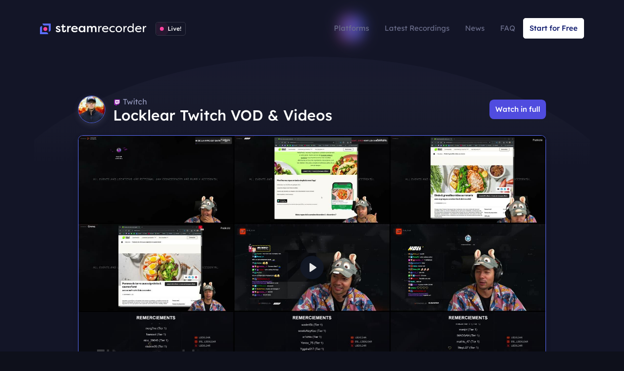

--- FILE ---
content_type: text/html; charset=utf-8
request_url: https://streamrecorder.io/twitch/locklear
body_size: 11797
content:








<!DOCTYPE html>
<html lang="en" >
<head>
    <meta charset="UTF-8">
    <meta http-equiv="X-UA-Compatible" content="IE=edge">
    <meta name="viewport" content="width=device-width, initial-scale=1.0">
    <title>Locklear Twitch Video, VOD and Clips Download</title>
    <meta name="description" content="Explore the latest VODs and Clips of Locklear on Twitch and download them using Streamrecorder. Never miss out on any exciting moments!">
    <meta name="keywords" content="Locklear, twitch, record, capture, download, stream, vod, clips, viewers, views, kick, youtube, video, afreecatv">
    <meta name="twitter:card" content="summary_large_image" />
    <meta name="twitter:site" content="@Stream_Recorder" />
    <link rel="manifest" href="/manifest.json" />
    <meta name="twitter:title" content="Locklear Twitch Video, VOD and Clips Download" />
    <meta name="twitter:creator" content="@Stream_Recorder" />
    <meta name="twitter:image" content="https://img.streamrecorder.io/media/89017676/thumb_small.jpg">
    <meta name="twitter:description" content="Record, Watch and Download your favourite Streams and VODs from Twitch / Kick and Afreecatv. Select Streams from the biggest VOD archive and watch your Clips and Videos anytime">
    <meta property="og:title" content="Locklear Twitch Video, VOD and Clips Download">
    <meta property="og:site_name" content="Streamrecorder">
    <meta property="og:url" content="https://streamrecorder.io/twitch/locklear">
    <meta property="og:image" content="https://img.streamrecorder.io/media/89017676/thumb_small.jpg">
    <meta property="og:type" content="website">
    <meta property="og:description" content="Explore the latest VODs and Clips of Locklear on Twitch and download them using Streamrecorder. Never miss out on any exciting moments!">
    <link rel="apple-touch-icon" sizes="76x76" href="/static/streamrecorder/images/Icon76.png">
    <link rel="icon" type="image/png" sizes="32x32" href="/static/streamrecorder/images/Icon32.png">
    <link rel="icon" type="image/png" sizes="16x16" href="/static/streamrecorder/images/Icon16.png">
    <!--<link href="https://fonts.googleapis.com/css2?family=Lexend:wght@100;200;300;400;500;700&display=swap" rel="stylesheet">-->
    <link rel="stylesheet" type="text/css" href="/static/streamrecorder/css/stm-font-icon.css">
    <link rel="stylesheet" type="text/css" href="/static/streamrecorder/css/sr-font-icons.css">
    <link rel="stylesheet" type="text/css" href="/static/streamrecorder/css/slick.css">
    <link rel="stylesheet" type="text/css" href="/static/streamrecorder/css/fontawesome.all.min.css">
    <link rel="stylesheet" type="text/css" href="/static/streamrecorder/css/bootstrap.min.css">
    <link rel="stylesheet" type="text/css" href="/static/streamrecorder/css/style.css">
    <link rel="stylesheet" type="text/css" href="/static/streamrecorder/css/extra.css">
    <link rel="stylesheet" type="text/css" href="/static/streamrecorder/css/anim-thumb.css">
    <link rel="stylesheet" type="text/css" href="/static/panel/css/simple-notify.min.css">
    <link rel="stylesheet" href="/static/streamrecorder/css/global-search.css">
    <link type="image/x-icon" rel="icon" href="/static/streamrecorder/images/favicon.png">
    <link rel="canonical" href="https://streamrecorder.io/twitch/locklear" />
    <link rel="preload" fetchpriority="high" as="image" href="/static/streamrecorder/images/panel.jpg" type="image/jpg">
    <link rel="preload" fetchpriority="high" as="image" href="/static/streamrecorder/images/gfx-bg2.svg" type="image/svg+xml">
    <link rel="preload" fetchpriority="high" as="image" href="/static/streamrecorder/images/Icon76.png" type="image/png">
    <script type="application/ld+json">
{"@context":"https://schema.org","@graph":[{"@type":"Person","@id":"https://streamrecorder.io/twitch/locklear#person","name":"Locklear","mainEntityOfPage":{"@id":"https://streamrecorder.io/twitch/locklear#profile"},"image":"https://img.streamrecorder.io/img2/profile_image/16751/56x56.webp","memberOf":{"@type":"Organization","name":"twitch.tv"},"sameAs":["https://www.twitch.tv/locklear"],"subjectOf":{"@id":"https://streamrecorder.io/twitch/locklear#profile"}},{"@type":"ProfilePage","@id":"https://streamrecorder.io/twitch/locklear#profile","name":"Locklear - twitch.tv VODs & Clips - StreamRecorder","url":"https://streamrecorder.io/twitch/locklear","description":"Baptiste Monsaingeon has quietly become one of the most recognizable faces in French gaming culture, though most people know him simply as Locklear. At 34, this French-Canadian content creator has bui","inLanguage":"en","isPartOf":{"@id":"https://streamrecorder.io"},"about":{"@id":"https://streamrecorder.io/twitch/locklear#person"},"breadcrumb":{"@id":"https://streamrecorder.io/twitch/locklear#breadcrumbs"},"mainEntity":{"@id":"https://streamrecorder.io/twitch/locklear#person"}},{"@type":"BreadcrumbList","@id":"https://streamrecorder.io/twitch/locklear#breadcrumbs","itemListElement":[{"@type":"ListItem","position":1,"item":{"@id":"https://streamrecorder.io/","name":"Home"}},{"@type":"ListItem","position":2,"item":{"@id":"https://streamrecorder.io/twitch","name":"twitch.tv Streamers"}},{"@type":"ListItem","position":3,"item":{"@id":"https://streamrecorder.io/twitch/locklear","name":"Locklear"}}]},{"@type":"ItemList","@id":"https://streamrecorder.io/twitch/locklear#recordings","name":"Locklear Recordings","itemListOrder":"ItemListOrderDescending","numberOfItems":8,"itemListElement":[{"@type":"ListItem","position":1,"item":{"@type":"VideoObject","@id":"https://streamrecorder.io/userrecordings/recording/89017676","name":"💥 REACT PC GAMING SHOW 🤪🔥 | !HelloFresh 🖥️✨","description":"Recording of Locklear on twitch.tv at 2025-12-04","url":"https://streamrecorder.io/userrecordings/recording/89017676","thumbnailUrl":"https://img.streamrecorder.io/media/89017676/thumb_large.jpg","uploadDate":"2025-12-04T00:00:00+00:00","duration":"PT6M1S"}},{"@type":"ListItem","position":2,"item":{"@type":"VideoObject","@id":"https://streamrecorder.io/userrecordings/recording/89016628","name":"💥 REACT PC GAMING SHOW 🤪🔥 | !HelloFresh - Publicité 🖥️✨","description":"Recording of Locklear on twitch.tv at 2025-12-04","url":"https://streamrecorder.io/userrecordings/recording/89016628","thumbnailUrl":"https://img.streamrecorder.io/media/89016628/thumb_large.jpg","uploadDate":"2025-12-04T00:00:00+00:00","duration":"PT5M6S"}},{"@type":"ListItem","position":3,"item":{"@type":"VideoObject","@id":"https://streamrecorder.io/userrecordings/recording/88993155","name":"💥 REACT PC GAMING SHOW 🤪🔥 | !Rog 🖥️✨","description":"Recording of Locklear on twitch.tv at 2025-12-04","url":"https://streamrecorder.io/userrecordings/recording/88993155","thumbnailUrl":"https://img.streamrecorder.io/media/88993155/thumb_large.jpg","uploadDate":"2025-12-04T00:00:00+00:00","duration":"PT2H4M7S"}},{"@type":"ListItem","position":4,"item":{"@type":"VideoObject","@id":"https://streamrecorder.io/userrecordings/recording/88986379","name":"💥 REACT PC GAME SHOW | !Rog","description":"Recording of Locklear on twitch.tv at 2025-12-04","url":"https://streamrecorder.io/userrecordings/recording/88986379","thumbnailUrl":"https://img.streamrecorder.io/media/88986379/thumb_large.jpg","uploadDate":"2025-12-04T00:00:00+00:00","duration":"PT34M47S"}},{"@type":"ListItem","position":5,"item":{"@type":"VideoObject","@id":"https://streamrecorder.io/userrecordings/recording/88984340","name":"REACT PC GAME SHOW","description":"Recording of Locklear on twitch.tv at 2025-12-04","url":"https://streamrecorder.io/userrecordings/recording/88984340","thumbnailUrl":"https://img.streamrecorder.io/media/88984340/thumb_large.jpg","uploadDate":"2025-12-04T00:00:00+00:00","duration":"PT9M42S"}},{"@type":"ListItem","position":6,"item":{"@type":"VideoObject","@id":"https://streamrecorder.io/userrecordings/recording/88980950","name":"MONUMENT DU GAMING","description":"Recording of Locklear on twitch.tv at 2025-12-04","url":"https://streamrecorder.io/userrecordings/recording/88980950","thumbnailUrl":"https://img.streamrecorder.io/media/88980950/thumb_large.jpg","uploadDate":"2025-12-04T00:00:00+00:00","duration":"PT15M32S"}},{"@type":"ListItem","position":7,"item":{"@type":"VideoObject","@id":"https://streamrecorder.io/userrecordings/recording/88732057","name":"🍿 QUASIMODO SUR FNAF ! 🧸🔥  | !FNAF !BA 🎥✨","description":"Recording of Locklear on twitch.tv at 2025-12-03","url":"https://streamrecorder.io/userrecordings/recording/88732057","thumbnailUrl":"https://img.streamrecorder.io/media/88732057/thumb_large.jpg","uploadDate":"2025-12-03T00:00:00+00:00","duration":"PT3H16M54S"}},{"@type":"ListItem","position":8,"item":{"@type":"VideoObject","@id":"https://streamrecorder.io/userrecordings/recording/88701900","name":"🍿 Sortie officielle Five Nights at Freddy's 2 au cinéma ! 🧸 🔥  | !FNAF !BA #FNAF2LeFilm - Publicité 🎥 ✨","description":"Recording of Locklear on twitch.tv at 2025-12-03","url":"https://streamrecorder.io/userrecordings/recording/88701900","thumbnailUrl":"https://img.streamrecorder.io/media/88701900/thumb_large.jpg","uploadDate":"2025-12-03T00:00:00+00:00","duration":"PT2H19M14S"}}]}]}
</script>
    <!-- Matomo -->
<script>
    var _paq = window._paq = window._paq || [];
    /* tracker methods like "setCustomDimension" should be called before "trackPageView" */
    _paq.push(['trackPageView']);
    _paq.push(['enableLinkTracking']);
    (function () {
        var u = "//argus.streamrecorder.io/";
        _paq.push(['setTrackerUrl', u + 'm.php']);
        _paq.push(['setSiteId', '1']);
        var d = document, g = d.createElement('script'), s = d.getElementsByTagName('script')[0];
        g.async = true; g.src = u + 'm.js'; s.parentNode.insertBefore(g, s);
    })();
</script>
<!-- End Matomo Code -->
    <!-- Google Tag Manager -->
<script>(function(w,d,s,l,i){w[l]=w[l]||[];w[l].push({'gtm.start': new Date().getTime(),event:'gtm.js'});var f=d.getElementsByTagName(s)[0], j=d.createElement(s),dl=l!='dataLayer'?'&l='+l:'';j.async=true;j.src='https://www.googletagmanager.com/gtm.js?id='+i+dl;f.parentNode.insertBefore(j,f);})(window,document,'script','dataLayer','GTM-NND5WG7T');</script>
<!-- End Google Tag Manager -->
    
    
  <link rel="stylesheet" href="/static/dashboard/css/plyr.3.6.12.css" />
  <link rel="stylesheet" href="/static/mainpage/css/plyr.css" />
  <link rel="stylesheet" href="/static/dashboard/css/customPlayer.css" />
  <style>
    .sr-box-recording {
      margin-top: 5rem;
      padding-top: 1rem;
      padding-right: 12%;
      padding-bottom: 1rem;
      padding-left: 12%;
    }
    .sr-login-required-overlay {
      display: none;
      position: fixed;
      width: 100%;
      height: 100%;
      background-color: rgba(0, 0, 0, 0.75);
      top: 0;
      left: 0;
      z-index: 10;
    }
    .sr-login-required-container {
      margin: auto;
      display: flex;
      align-items: center;
      justify-content: center;
      height: 100vh;
    }
    .read-more-link {
      color: #b9c0f7;
      font-size: 0.94rem;
      text-decoration: none;
    }
    .sr-login-required-content {
      max-width: 800px;
      box-shadow: 0px 0px 5em 10px rgb(0 0 0/0.8);
      padding: unset;
    }
    .sr-login-required-box {
      border-radius: unset;
    }
    .user-is-live {
      border: 3px solid #FF439F !important;
    }
    
    .description-content {
      line-height: 1.6;
      text-align: justify;
    }
    
    .description-header {
      margin-bottom: 1.5rem;
      border-bottom: 2px solid #e9ecef;
      padding-bottom: 0.75rem;
    }
    
    .description-headline {
      font-size: 1.75rem;
      font-weight: 700;
      color: #2c3e50;
      margin-bottom: 0.5rem;
      line-height: 1.3;
      word-wrap: break-word;
      hyphens: auto;
    }
    
    .description-content p {
      margin-bottom: 1rem;
      color: #e9ecef;
      font-size: 1rem;
    }
    
    .description-content p:last-child {
      margin-bottom: 0;
    }
    
    .description-content p:first-child {
      margin-top: 0;
    }
    
    .description-content ul,
    .description-content ol {
      margin-bottom: 1rem;
      padding-left: 2rem;
    }
    
    .description-content li {
      margin-bottom: 0.5rem;
      color: #e9ecef;
    }
    
    .description-content h3,
    .description-content h4,
    .description-content h5 {
      margin-top: 1.5rem;
      margin-bottom: 1rem;
      color: #2c3e50;
      font-weight: 600;
    }
    
    .description-content h3 {
      font-size: 1.4rem;
    }
    
    .description-content h4 {
      font-size: 1.2rem;
    }
    
    .description-content h5 {
      font-size: 1.1rem;
    }
    
    .description-content strong,
    .description-content b {
      font-weight: 600;
      color: #2c3e50;
    }

    .default-box p {
        color: #e9ecef !important;
    }
    
    @media (prefers-color-scheme: dark) {
      .description-header {
        border-bottom-color: #495057;
      }
      
      .description-headline {
        color: #f8f9fa;
      }
      
      .description-content p,
      .description-content li {
        color: #e9ecef;
      }
      
      .description-content h3,
      .description-content h4,
      .description-content h5 {
        color: #f8f9fa;
      }
      
      .description-content strong,
      .description-content b {
        color: #f8f9fa;
      }
    }
    
    @media (max-width: 768px) {
      .description-content {
        text-align: left;
      }
      
      .description-headline {
        font-size: 1.5rem;
      }
      
      .description-content p,
      .description-content li {
        font-size: 0.95rem;
      }
      
      .description-content h3 {
        font-size: 1.3rem;
      }
      
      .description-content h4 {
        font-size: 1.15rem;
      }
      
      .description-content h5 {
        font-size: 1.05rem;
      }
    }
  </style>

</head>
<body data-bs-theme="dark">
	<!-- Google Tag Manager (noscript) -->
<noscript><iframe src="https://www.googletagmanager.com/ns.html?id=GTM-NND5WG7T" height="0" width="0" style="display:none;visibility:hidden"></iframe></noscript>
<!-- End Google Tag Manager (noscript) -->
    <header class="dark-header">
        
        <div class="container-fluid">
            <nav class="navbar navbar-expand-lg">
    <div class="container">
        <a class="navbar-brand" href="/">
          <img width="218" height="22" src="/static/streamrecorder/images/logo-light-animated.svg" alt="Streamrecorder" />
          <img class="for-dark-mode" src="/static/streamrecorder/images/logo-light-animated.svg" alt="Streamrecorder">
          
          <span class="live-icon live-shape">
            Live!
          </span>
          
        </a>
        <button class="navbar-toggler" type="button" data-bs-toggle="collapse" data-bs-target="#navbarMainMenu" aria-controls="navbarMainMenu" aria-expanded="false" aria-label="Toggle navigation">
            <span class="navbar-toggler-icon"></span>
        </button>
        <div class="collapse navbar-collapse" id="navbarMainMenu">
            <ul class="navbar-nav ml-auto" style="align-items: center;">
                  <li class="nav-item dropdown">
                    <a class="nav-link dropdown-toggle light-animation" href="#" role="button" data-bs-toggle="dropdown" aria-expanded="false">
                      Platforms
                    </a>
                    <ul class="dropdown-menu">
                    
                        
                                                
                        
                            
                        
                        
                        
                            
                                
                                    
                                        <li>
                                            <a class="dropdown-item" href="/twitch">
                                                
                                                <i class="sr-icons sr-icons-twitch-icon"></i>
                                                
                                                Twitch
                                                
                                            </a>
                                        </li>
                                    
                                
                            
                        
                    
                        
                                                
                        
                            
                        
                        
                        
                            
                                
                                    
                                        <li>
                                            <a class="dropdown-item" href="/kick">
                                                
                                                <i class="sr-icons sr-icons-kick-icon"></i>
                                                
                                                Kick
                                                
                                            </a>
                                        </li>
                                    
                                
                            
                        
                    
                        
                                                
                        
                            
                        
                        
                        
                            
                                
                                    
                                        <li>
                                            <a class="dropdown-item" href="/tiktok">
                                                
                                                <i class="sr-icons sr-icons-tiktok-icon"></i>
                                                
                                                Tiktok
                                                
                                            </a>
                                        </li>
                                    
                                
                            
                        
                    
                        
                                                
                        
                            
                        
                        
                        
                            
                                
                                    
                                        <li>
                                            <a class="dropdown-item" href="/afreecatv">
                                                
                                                <i class="sr-icons sr-icons-afreecatv-icon"></i>
                                                
                                                Afreecatv
                                                
                                            </a>
                                        </li>
                                    
                                
                            
                        
                    
                        
                                                
                        
                            
                                
                                
                                  
                                
                            
                        
                        
                        
                            
                                
                                    
                                        <li>
                                            <a class="dropdown-item" href="/czk">
                                                
                                                <img class="platform-logo sr-mg-platform-logo" src="/static/streamrecorder/images/platform/czk.png" width="16" height="16" alt="czk logo">
                                                
                                                Czk
                                                
                                            </a>
                                        </li>
                                    
                                
                            
                        
                    
                        
                                                
                        
                            
                        
                        
                        
                            
                                
                                    
                                        <li>
                                            <a class="dropdown-item" href="/pandalive">
                                                
                                                <i class="sr-icons sr-icons-pandalive-icon"></i>
                                                
                                                Pandalive
                                                
                                            </a>
                                        </li>
                                    
                                
                            
                        
                    
                        
                                                
                        
                            
                        
                        
                        
                            
                                
                                    
                                        <li>
                                            <a class="dropdown-item" href="/flextv">
                                                
                                                <i class="sr-icons sr-icons-flextv-icon"></i>
                                                
                                                Flextv
                                                
                                            </a>
                                        </li>
                                    
                                
                            
                        
                    

                  </ul>
                </li>
                <li class="nav-item">
                  <a class="nav-link" href="/latest">Latest Recordings</a>
                </li>
                <li class="nav-item">
                  <a class="nav-link" href="/blog">News</a>
                </li>
                <li class="nav-item">
                  <a class="nav-link" href="/faq">FAQ</a>
                </li>
                
                <li class="nav-item">
                  <a class="btn btn-light" href="/login">Start for Free</a>
                </li>
                
                
            </ul>
        </div>
    </div>
</nav>
            
            
            
        </div>
        
        
  
  
      
  
  <div class="container-fluid" id="stream-container">
    <section class="container top-content top-bg">
      <div class="row">
        <div class="col">
          <div class="video-container video-container-top">
            <div class="video-head">
              <div class="user-img-wrapper">
                
                <picture>
                  <source srcset="https://img.streamrecorder.io/img2/profile_image/16751/56x56.webp" type="image/webp">
                  <source srcset="https://img.streamrecorder.io/img2/profile_image/16751/56x56.gif" type="image/gif">
                  <img class="user-img" src="https://img.streamrecorder.io/img2/profile_image/16751/56x56.jpg" alt="Streamer Profile Picture">
                </picture>
                
              </div>
              <div class="user-info">
                
                
                  <div class="service">
                    <img class="video-logo" src="/static/streamrecorder/images/platform/twitch.png" width="16" height="16" alt="twitch logo" /> Twitch
                  </div>
                
                <h1 style="margin-bottom: unset;">
                  <div class="name">
                    Locklear
                    
                      Twitch VOD &amp; Videos
                    
                  </div>
                  
                </h1>
              </div>
              
              
                <div class="btn-wrapper">
                  <a class="btn btn-primary" href="/login">Watch in full</a>
                </div>
              
              
            </div>
            
            
              <div class="video-wrapper">
                <div class="dialogPlayer" style="width: 100%; min-width: 100%;">
	<video id="player" controls style="width: 100%; min-width: 100%; height: 100%; min-height: 100%;">
		<source src="" type="video/mp4">
	</video>
</div>
              </div>
            
            
          </div>
        </div>
      </div>
    </section>
  </div>

    </header>
    
    
    
    <!-- Global Search Modal -->
<div id="global-search-modal" class="global-search-modal" 
     data-api-endpoint="/search/recordingtarget2"
     data-mode="public"
     data-show-filters="true"
     data-user-logged-in="false">
  <div class="global-search-container">
    <div class="global-search-header">
      <div class="global-search-input-container">
        <i class='bx bx-search'></i>
        <input type="text" id="global-search-input" 
               placeholder="Search streamers..." 
               autocomplete="off">
        <div class="global-search-shortcut">Ctrl+G</div>
      </div>
      
      <button class="global-search-filter-btn" id="global-search-filter-btn" type="button">
        <i class="fa fa-filter"></i>
      </button>
      
      <button class="global-search-close" id="global-search-close">
        <i class="fa-solid fa-xmark"></i>
      </button>
    </div>
    
    <div class="global-search-filters" id="global-search-filters">
      <div class="global-search-filters-header">
        <span>Filter by Platform</span>
        <div class="global-search-filters-actions">
          <button type="button" class="btn-filter-action" onclick="globalSearchManager.setAllPlatformFilters(true)">Select All</button>
          <button type="button" class="btn-filter-action" onclick="globalSearchManager.setAllPlatformFilters(false)">Clear All</button>
        </div>
      </div>
      <div class="global-search-filters-content" id="global-search-filters-content">
        
        
            
            
                
            
            
                
                    
                        <label class="global-search-filter-item">
                            <input type="checkbox" name="global-search-platform" value="1" checked>
                            <span class="platform-name">Twitch</span>
                        </label>
                    
                
            
        
            
            
                
            
            
                
                    
                        <label class="global-search-filter-item">
                            <input type="checkbox" name="global-search-platform" value="5" checked>
                            <span class="platform-name">Kick</span>
                        </label>
                    
                
            
        
            
            
                
            
            
                
                    
                        <label class="global-search-filter-item">
                            <input type="checkbox" name="global-search-platform" value="15" checked>
                            <span class="platform-name">Tiktok</span>
                        </label>
                    
                
            
        
            
            
                
            
            
                
                    
                        <label class="global-search-filter-item">
                            <input type="checkbox" name="global-search-platform" value="7" checked>
                            <span class="platform-name">Afreecatv</span>
                        </label>
                    
                
            
        
            
            
                
                    
                
            
            
                
                    
                        <label class="global-search-filter-item">
                            <input type="checkbox" name="global-search-platform" value="9" checked>
                            <span class="platform-name">Czk</span>
                        </label>
                    
                
            
        
            
            
                
            
            
                
                    
                        <label class="global-search-filter-item">
                            <input type="checkbox" name="global-search-platform" value="16" checked>
                            <span class="platform-name">Pandalive</span>
                        </label>
                    
                
            
        
            
            
                
            
            
                
                    
                        <label class="global-search-filter-item">
                            <input type="checkbox" name="global-search-platform" value="13" checked>
                            <span class="platform-name">Flextv</span>
                        </label>
                    
                
            
        
        
      </div>
    </div>
    
    <div class="global-search-content">
      <div class="global-search-loading" id="global-search-loading">
        <i class='bx bx-loader-alt bx-spin'></i>
        <span>Searching...</span>
      </div>
      <div class="global-search-results" id="global-search-results">
        <!-- Results will be populated here -->
      </div>
      <div class="global-search-no-results" id="global-search-no-results">
        <i class='bx bx-search'></i>
        <span>No results found</span>
        <small>Try searching for users, targets, payments, or recordings</small>
      </div>
      <div class="global-search-help" id="global-search-help">
        
        <div class="global-search-help-item">
          <i class='bx bx-user'></i>
          <span>Search for streamers by name or link</span>
        </div>
        <div class="global-search-help-item">
          <i class='bx bx-target-lock'></i>
          <span>Find content creators across platforms</span>
        </div>
        
      </div>
    </div>
    <div class="global-search-footer">
      <div class="global-search-navigation">
        <kbd>↑</kbd><kbd>↓</kbd> to navigate
        <kbd>Enter</kbd> to select
        <kbd>Esc</kbd> to close
      </div>
    </div>
  </div>
</div>
    <main>
        <!--This will include the page description if the variable is set to true-->
        







        <!--This will include the categories if the variable is set to true-->
        
        <!--This will include the latest recordings if the variable is set to true-->
        
        <!--This will include the join us if the variable is set to true-->
        
        <!--This will include the top streamers if the variable is set to true-->
        
        
        <!--This will include the card description if the variable is set to true-->
        
        
        <!--This will include the faq if the variable is set to true-->
        
        <!--This will include the inline message if the variable is set to true-->
        
        <!-- This will include the content of the page -->
        
  
  
      
  
  <div class="sr-login-required-overlay">
    <div class="sr-login-required-container">
      <div class="container sr-login-required-content">
        <div class="primary-box bg-custom-img sr-login-required-box">
          <h3 class="box-title">
            Want 
              230 more
             Locklear recordings?
          </h3>
          
            <p>
              <a class="read-more-link" href="/register">Create an account</a> 
              or 
              <a class="read-more-link" href="/login">log in</a> 
              to see additional recordings and add your favorite streamers.
            </p>
            <a href="/register" class="btn btn-pink btn-extra-padding btn-br-md" onclick="addOrUpdateLocalStorageEntry('locklear', '1');">Sign up</a>
            <a href="/login" class="btn btn-light btn-extra-padding btn-br-md" onclick="addOrUpdateLocalStorageEntry('locklear', '1');">Log in</a>
          
        </div>
      </div>
    </div>
  </div>
  
    <section class="container-fluid" id="description-container">
      <div class="container">
        <div class="row">
          <div class="col">
            <div class="video-container video-container-bottom">
              
              <div class="video-wrapper">
                <div class="video-info">
                  <div class="user-app">
                    <span class="sr-streamername-h1">
                      Locklear 
                        in Just Chatting
                      :
                    </span>
                  </div>
                  <div class="title">
                    
                      <span class="badge text-bg-success">Just Chatting</span>
                    💥 REACT PC GAMING SHOW 🤪🔥 | !HelloFresh 🖥️✨
                  </div>
                </div>
              </div>
              
            </div>
          </div>
        </div>
      </div>
    </section>
  



  
  
  
  

  
    <section class="container-fluid" id="streamer-description-container">
      <div class="container">
        <div class="row">
          <div class="col">
            <div class="default-box sr-box-recording" style="margin-top: 1rem;">
              
              <div class="row">
                <div class="col-md-12">
                  <header class="description-header">
                    <h2 class="sr-box-title description-headline">French Gaming Streamer Builds Million-Dollar Empire Through Authentic Content and FPS Mastery</h2>
                  </header>
                </div>
              </div>
              
              <div class="row">
                <div class="col-md-12">
                  <div class="extra-line-height description-content">
                    
                    
                      
                        
                        <p>Baptiste Monsaingeon has quietly become one of the most recognizable faces in French gaming culture, though most people know him simply as Locklear. At 34, this French-Canadian content creator has built an impressive digital empire that spans both YouTube and Twitch, attracting millions of followers who tune in for his high-energy gaming sessions and surprisingly genuine personality. What started as a hobby in 2010 has evolved into a full-time career that's made him one of the top-ranked streamers in France.</p>
                      
                    
                      
                        
                        <p>**From Motion Design to Gaming Stardom**</p>
                      
                    
                      
                        
                        <p>Locklear's path to streaming success wasn't exactly traditional. With a background in motion design, he initially approached YouTube with a creator's eye for quality, producing polished gaming montages that stood out from the crowd. His mixed French-Canadian and Filipino heritage gave him a unique perspective that resonated with a diverse audience. The transition from pre-recorded YouTube videos to live Twitch streaming in 2016 marked a turning point in his career, allowing viewers to experience his personality in real-time rather than through edited highlights.</p>
                      
                    
                      
                        
                        <p>**The FPS Master with Variety Appeal**</p>
                      
                    
                      
                        
                        <p>While Locklear made his name dominating first-person shooters like Call of Duty, Battlefield, and Overwatch, his content has evolved far beyond just gaming. These days, you're just as likely to find him in "Just Chatting" streams, reacting to viral videos, or exploring whatever new game has caught his attention. His competitive gaming background shows - he's earned nearly $13,000 from esports tournaments - but it's his ability to make even mundane moments entertaining that keeps viewers coming back. The guy has a knack for turning a simple game session into an event that feels like hanging out with a friend.</p>
                      
                    
                      
                        
                        <p>**Numbers That Tell a Story**</p>
                      
                    
                      
                        
                        <p>The statistics surrounding Locklear's success are genuinely impressive. With 2.4 million Twitch followers and 1.68 million YouTube subscribers on his main channel, he's consistently ranked among the top streamers globally, currently sitting at #187 on Twitch. His streams regularly pull in around 4,000 viewers, though his all-time peak of 288,242 viewers in October 2021 proved he could capture massive audiences when the moment was right. The fact that he maintains these numbers while streaming over 100 hours per month shows the dedication behind the success.</p>
                      
                    
                      
                        
                        <p>**Living the Digital Nomad Dream**</p>
                      
                    
                      
                        
                        <p>What makes Locklear particularly interesting is his approach to life outside streaming. He's lived in Canada, Malta, and France, embracing a lifestyle that many content creators only dream about. At 34, he remains single and seemingly focused on his craft, though he's managed to keep most personal details private despite being in the public eye for over a decade. His estimated net worth of $1-3 million reflects not just his streaming success, but smart business decisions that have turned his passion for gaming into sustainable wealth.</p>
                      
                    
                  </div>
                </div>
              </div>
            </div>
          </div>
        </div>
      </div>
    </section>
  

  <section class="container-fluid default-padding-top" id="recordings-container">
    <div class="container" id="recordings-title-container">
      <div class="row">
        <div class="col">
          <div class="section-title-wrapper flex-option">
            
              <span>
                <span class="section-title custom-underline">
                  Lastest recordings from Locklear 
                </span>
              </span>
            
          </div>
        </div>
      </div>
    </div>
    
      <div class="container">
        <div id="video-list-container" class="row">
          
            <div class="col-sm-12 col-md-6 col-lg-4 col-xl-3" data-recording-id="89017676">
              <div class="video-wrapper thumb-animation-border new-thumb-anim" style="--thumb-animation-image: url('https://img.streamrecorder.io/media/89017676/thumbv_large.jpg')">
                <a class="video-img" href="/login">
                  
                    <img class="video-logo" src="/static/streamrecorder/images/platform/twitch.png" alt="twitch logo" />
                    <span class="time">0:06:01</span>
                  
                  <!-- <img class="sr-recording-thumbnail" lazy-load-img="https://img.streamrecorder.io/media/89017676/thumb_small_192.jpg" src="/static/streamrecorder/images/MetaImage.png" alt="Recording Thumbnails" /> -->
                  <img class="sr-recording-thumbnail" src="https://img.streamrecorder.io/media/89017676/thumb_small_270.jpg" alt="Recording Thumbnails" />
                  <img class="thumb-animated" src="https://img.streamrecorder.io/media/89017676/thumb_large.jpg" alt="Recording Thumbnails" />
                </a>
                <div class="video-title">
                  <picture>
                    <source srcset="https://img.streamrecorder.io/img2/profile_image/16751/56x56.webp" type="image/webp">
                    <source srcset="https://img.streamrecorder.io/img2/profile_image/16751/56x56.gif" type="image/gif">
                    <img class="user-img" src="https://img.streamrecorder.io/img2/profile_image/16751/56x56.jpg" alt="Streamer Profile Picture" style="position: absolute;">
                  </picture>
                  <a class="sr-title-url" href="/login"><span class="title sr-two-lines">💥 REACT PC GAMING SHOW 🤪🔥 | !HelloFresh 🖥️✨</span></a>
                </div>
                <div class="video-meta">
                  <div class="user-info">
                    <span class="user-name">
                      <span>
                        Locklear
                      </span>
                    </span>
                    <span class="date-time" sr-date-time="2025-12-04 23:06:04">2025-12-04 23:06:04</span>
                  </div>
                  
                    <div class="tags">
                      <span class="badge badge-outline rounded-pill text-primary">Just Chatting</span>
                    </div>
                  
                </div>
              </div>
            </div>
          
            <div class="col-sm-12 col-md-6 col-lg-4 col-xl-3" data-recording-id="89016628">
              <div class="video-wrapper thumb-animation-border new-thumb-anim" style="--thumb-animation-image: url('https://img.streamrecorder.io/media/89016628/thumbv_large.jpg')">
                <a class="video-img" href="/login">
                  
                    <img class="video-logo" src="/static/streamrecorder/images/platform/twitch.png" alt="twitch logo" />
                    <span class="time">0:05:06</span>
                  
                  <!-- <img class="sr-recording-thumbnail" lazy-load-img="https://img.streamrecorder.io/media/89016628/thumb_small_192.jpg" src="/static/streamrecorder/images/MetaImage.png" alt="Recording Thumbnails" /> -->
                  <img class="sr-recording-thumbnail" src="https://img.streamrecorder.io/media/89016628/thumb_small_270.jpg" alt="Recording Thumbnails" />
                  <img class="thumb-animated" src="https://img.streamrecorder.io/media/89016628/thumb_large.jpg" alt="Recording Thumbnails" />
                </a>
                <div class="video-title">
                  <picture>
                    <source srcset="https://img.streamrecorder.io/img2/profile_image/16751/56x56.webp" type="image/webp">
                    <source srcset="https://img.streamrecorder.io/img2/profile_image/16751/56x56.gif" type="image/gif">
                    <img class="user-img" src="https://img.streamrecorder.io/img2/profile_image/16751/56x56.jpg" alt="Streamer Profile Picture" style="position: absolute;">
                  </picture>
                  <a class="sr-title-url" href="/login"><span class="title sr-two-lines">💥 REACT PC GAMING SHOW 🤪🔥 | !HelloFresh - Publicité 🖥️✨</span></a>
                </div>
                <div class="video-meta">
                  <div class="user-info">
                    <span class="user-name">
                      <span>
                        Locklear
                      </span>
                    </span>
                    <span class="date-time" sr-date-time="2025-12-04 23:00:59">2025-12-04 23:00:59</span>
                  </div>
                  
                    <div class="tags">
                      <span class="badge badge-outline rounded-pill text-primary">Just Chatting</span>
                    </div>
                  
                </div>
              </div>
            </div>
          
            <div class="col-sm-12 col-md-6 col-lg-4 col-xl-3" data-recording-id="88993155">
              <div class="video-wrapper thumb-animation-border new-thumb-anim" style="--thumb-animation-image: url('https://img.streamrecorder.io/media/88993155/thumbv_large.jpg')">
                <a class="video-img" href="/login">
                  
                    <img class="video-logo" src="/static/streamrecorder/images/platform/twitch.png" alt="twitch logo" />
                    <span class="time">2:04:07</span>
                  
                  <!-- <img class="sr-recording-thumbnail" lazy-load-img="https://img.streamrecorder.io/media/88993155/thumb_small_192.jpg" src="/static/streamrecorder/images/MetaImage.png" alt="Recording Thumbnails" /> -->
                  <img class="sr-recording-thumbnail" src="https://img.streamrecorder.io/media/88993155/thumb_small_270.jpg" alt="Recording Thumbnails" />
                  <img class="thumb-animated" src="https://img.streamrecorder.io/media/88993155/thumb_large.jpg" alt="Recording Thumbnails" />
                </a>
                <div class="video-title">
                  <picture>
                    <source srcset="https://img.streamrecorder.io/img2/profile_image/16751/56x56.webp" type="image/webp">
                    <source srcset="https://img.streamrecorder.io/img2/profile_image/16751/56x56.gif" type="image/gif">
                    <img class="user-img" src="https://img.streamrecorder.io/img2/profile_image/16751/56x56.jpg" alt="Streamer Profile Picture" style="position: absolute;">
                  </picture>
                  <a class="sr-title-url" href="/login"><span class="title sr-two-lines">💥 REACT PC GAMING SHOW 🤪🔥 | !Rog 🖥️✨</span></a>
                </div>
                <div class="video-meta">
                  <div class="user-info">
                    <span class="user-name">
                      <span>
                        Locklear
                      </span>
                    </span>
                    <span class="date-time" sr-date-time="2025-12-04 20:56:56">2025-12-04 20:56:56</span>
                  </div>
                  
                    <div class="tags">
                      <span class="badge badge-outline rounded-pill text-primary">Just Chatting</span>
                    </div>
                  
                </div>
              </div>
            </div>
          
            <div class="col-sm-12 col-md-6 col-lg-4 col-xl-3" data-recording-id="88986379">
              <div class="video-wrapper thumb-animation-border new-thumb-anim" style="--thumb-animation-image: url('https://img.streamrecorder.io/media/88986379/thumbv_large.jpg')">
                <a class="video-img" href="/login">
                  
                    <img class="video-logo" src="/static/streamrecorder/images/platform/twitch.png" alt="twitch logo" />
                    <span class="time">0:34:47</span>
                  
                  <!-- <img class="sr-recording-thumbnail" lazy-load-img="https://img.streamrecorder.io/media/88986379/thumb_small_192.jpg" src="/static/streamrecorder/images/MetaImage.png" alt="Recording Thumbnails" /> -->
                  <img class="sr-recording-thumbnail" src="https://img.streamrecorder.io/media/88986379/thumb_small_270.jpg" alt="Recording Thumbnails" />
                  <img class="thumb-animated" src="https://img.streamrecorder.io/media/88986379/thumb_large.jpg" alt="Recording Thumbnails" />
                </a>
                <div class="video-title">
                  <picture>
                    <source srcset="https://img.streamrecorder.io/img2/profile_image/16751/56x56.webp" type="image/webp">
                    <source srcset="https://img.streamrecorder.io/img2/profile_image/16751/56x56.gif" type="image/gif">
                    <img class="user-img" src="https://img.streamrecorder.io/img2/profile_image/16751/56x56.jpg" alt="Streamer Profile Picture" style="position: absolute;">
                  </picture>
                  <a class="sr-title-url" href="/login"><span class="title sr-two-lines">💥 REACT PC GAME SHOW | !Rog</span></a>
                </div>
                <div class="video-meta">
                  <div class="user-info">
                    <span class="user-name">
                      <span>
                        Locklear
                      </span>
                    </span>
                    <span class="date-time" sr-date-time="2025-12-04 20:22:05">2025-12-04 20:22:05</span>
                  </div>
                  
                    <div class="tags">
                      <span class="badge badge-outline rounded-pill text-primary">Just Chatting</span>
                    </div>
                  
                </div>
              </div>
            </div>
          
            <div class="col-sm-12 col-md-6 col-lg-4 col-xl-3" data-recording-id="88984340">
              <div class="video-wrapper thumb-animation-border new-thumb-anim" style="--thumb-animation-image: url('https://img.streamrecorder.io/media/88984340/thumbv_large.jpg')">
                <a class="video-img" href="/login">
                  
                    <img class="video-logo" src="/static/streamrecorder/images/platform/twitch.png" alt="twitch logo" />
                    <span class="time">0:09:42</span>
                  
                  <!-- <img class="sr-recording-thumbnail" lazy-load-img="https://img.streamrecorder.io/media/88984340/thumb_small_192.jpg" src="/static/streamrecorder/images/MetaImage.png" alt="Recording Thumbnails" /> -->
                  <img class="sr-recording-thumbnail" src="https://img.streamrecorder.io/media/88984340/thumb_small_270.jpg" alt="Recording Thumbnails" />
                  <img class="thumb-animated" src="https://img.streamrecorder.io/media/88984340/thumb_large.jpg" alt="Recording Thumbnails" />
                </a>
                <div class="video-title">
                  <picture>
                    <source srcset="https://img.streamrecorder.io/img2/profile_image/16751/56x56.webp" type="image/webp">
                    <source srcset="https://img.streamrecorder.io/img2/profile_image/16751/56x56.gif" type="image/gif">
                    <img class="user-img" src="https://img.streamrecorder.io/img2/profile_image/16751/56x56.jpg" alt="Streamer Profile Picture" style="position: absolute;">
                  </picture>
                  <a class="sr-title-url" href="/login"><span class="title sr-two-lines">REACT PC GAME SHOW</span></a>
                </div>
                <div class="video-meta">
                  <div class="user-info">
                    <span class="user-name">
                      <span>
                        Locklear
                      </span>
                    </span>
                    <span class="date-time" sr-date-time="2025-12-04 20:12:24">2025-12-04 20:12:24</span>
                  </div>
                  
                    <div class="tags">
                      <span class="badge badge-outline rounded-pill text-primary">Just Chatting</span>
                    </div>
                  
                </div>
              </div>
            </div>
          
            <div class="col-sm-12 col-md-6 col-lg-4 col-xl-3" data-recording-id="88980950">
              <div class="video-wrapper thumb-animation-border new-thumb-anim" style="--thumb-animation-image: url('https://img.streamrecorder.io/media/88980950/thumbv_large.jpg')">
                <a class="video-img" href="/login">
                  
                    <img class="video-logo" src="/static/streamrecorder/images/platform/twitch.png" alt="twitch logo" />
                    <span class="time">0:15:32</span>
                  
                  <!-- <img class="sr-recording-thumbnail" lazy-load-img="https://img.streamrecorder.io/media/88980950/thumb_small_192.jpg" src="/static/streamrecorder/images/MetaImage.png" alt="Recording Thumbnails" /> -->
                  <img class="sr-recording-thumbnail" src="https://img.streamrecorder.io/media/88980950/thumb_small_270.jpg" alt="Recording Thumbnails" />
                  <img class="thumb-animated" src="https://img.streamrecorder.io/media/88980950/thumb_large.jpg" alt="Recording Thumbnails" />
                </a>
                <div class="video-title">
                  <picture>
                    <source srcset="https://img.streamrecorder.io/img2/profile_image/16751/56x56.webp" type="image/webp">
                    <source srcset="https://img.streamrecorder.io/img2/profile_image/16751/56x56.gif" type="image/gif">
                    <img class="user-img" src="https://img.streamrecorder.io/img2/profile_image/16751/56x56.jpg" alt="Streamer Profile Picture" style="position: absolute;">
                  </picture>
                  <a class="sr-title-url" href="/login"><span class="title sr-two-lines">MONUMENT DU GAMING</span></a>
                </div>
                <div class="video-meta">
                  <div class="user-info">
                    <span class="user-name">
                      <span>
                        Locklear
                      </span>
                    </span>
                    <span class="date-time" sr-date-time="2025-12-04 19:56:55">2025-12-04 19:56:55</span>
                  </div>
                  
                    <div class="tags">
                      <span class="badge badge-outline rounded-pill text-primary">Just Chatting</span>
                    </div>
                  
                </div>
              </div>
            </div>
          
            <div class="col-sm-12 col-md-6 col-lg-4 col-xl-3" data-recording-id="88732057">
              <div class="video-wrapper thumb-animation-border new-thumb-anim" style="--thumb-animation-image: url('https://img.streamrecorder.io/media/88732057/thumbv_large.jpg')">
                <a class="video-img" href="/login">
                  
                    <img class="video-logo" src="/static/streamrecorder/images/platform/twitch.png" alt="twitch logo" />
                    <span class="time">3:16:54</span>
                  
                  <!-- <img class="sr-recording-thumbnail" lazy-load-img="https://img.streamrecorder.io/media/88732057/thumb_small_192.jpg" src="/static/streamrecorder/images/MetaImage.png" alt="Recording Thumbnails" /> -->
                  <img class="sr-recording-thumbnail" src="https://img.streamrecorder.io/media/88732057/thumb_small_270.jpg" alt="Recording Thumbnails" />
                  <img class="thumb-animated" src="https://img.streamrecorder.io/media/88732057/thumb_large.jpg" alt="Recording Thumbnails" />
                </a>
                <div class="video-title">
                  <picture>
                    <source srcset="https://img.streamrecorder.io/img2/profile_image/16751/56x56.webp" type="image/webp">
                    <source srcset="https://img.streamrecorder.io/img2/profile_image/16751/56x56.gif" type="image/gif">
                    <img class="user-img" src="https://img.streamrecorder.io/img2/profile_image/16751/56x56.jpg" alt="Streamer Profile Picture" style="position: absolute;">
                  </picture>
                  <a class="sr-title-url" href="/login"><span class="title sr-two-lines">🍿 QUASIMODO SUR FNAF ! 🧸🔥  | !FNAF !BA 🎥✨</span></a>
                </div>
                <div class="video-meta">
                  <div class="user-info">
                    <span class="user-name">
                      <span>
                        Locklear
                      </span>
                    </span>
                    <span class="date-time" sr-date-time="2025-12-03 20:30:35">2025-12-03 20:30:35</span>
                  </div>
                  
                    <div class="tags">
                      <span class="badge badge-outline rounded-pill text-primary">Five Nights at Freddy&#39;s: Secret of the Mimic</span>
                    </div>
                  
                </div>
              </div>
            </div>
          
            <div class="col-sm-12 col-md-6 col-lg-4 col-xl-3" data-recording-id="88701900">
              <div class="video-wrapper thumb-animation-border new-thumb-anim" style="--thumb-animation-image: url('https://img.streamrecorder.io/media/88701900/thumbv_large.jpg')">
                <a class="video-img" href="/login">
                  
                    <img class="video-logo" src="/static/streamrecorder/images/platform/twitch.png" alt="twitch logo" />
                    <span class="time">2:19:14</span>
                  
                  <!-- <img class="sr-recording-thumbnail" lazy-load-img="https://img.streamrecorder.io/media/88701900/thumb_small_192.jpg" src="/static/streamrecorder/images/MetaImage.png" alt="Recording Thumbnails" /> -->
                  <img class="sr-recording-thumbnail" src="https://img.streamrecorder.io/media/88701900/thumb_small_270.jpg" alt="Recording Thumbnails" />
                  <img class="thumb-animated" src="https://img.streamrecorder.io/media/88701900/thumb_large.jpg" alt="Recording Thumbnails" />
                </a>
                <div class="video-title">
                  <picture>
                    <source srcset="https://img.streamrecorder.io/img2/profile_image/16751/56x56.webp" type="image/webp">
                    <source srcset="https://img.streamrecorder.io/img2/profile_image/16751/56x56.gif" type="image/gif">
                    <img class="user-img" src="https://img.streamrecorder.io/img2/profile_image/16751/56x56.jpg" alt="Streamer Profile Picture" style="position: absolute;">
                  </picture>
                  <a class="sr-title-url" href="/login"><span class="title sr-two-lines">🍿 Sortie officielle Five Nights at Freddy&#39;s 2 au cinéma ! 🧸 🔥  | !FNAF !BA #FNAF2LeFilm - Publicité 🎥 ✨</span></a>
                </div>
                <div class="video-meta">
                  <div class="user-info">
                    <span class="user-name">
                      <span>
                        Locklear
                      </span>
                    </span>
                    <span class="date-time" sr-date-time="2025-12-03 18:11:23">2025-12-03 18:11:23</span>
                  </div>
                  
                    <div class="tags">
                      <span class="badge badge-outline rounded-pill text-primary">Five Nights at Freddy&#39;s: Secret of the Mimic</span>
                    </div>
                  
                </div>
              </div>
            </div>
          
        </div>
      </div>
    
  </section>

  

  

  

  

  

  

  

  

  

  

  

  

  

  

  


  
  <section class="container-fluid default-padding-top default-padding-bottom">
    <div class="container">
      <div class="row">
        <div class="col">
          <div class="primary-box bg-custom-img">
            
              <h2 class="box-title">
                Unlock 
                  230 more
                 Locklear recordings, create clips and download the whole VOD today!
              </h2>
            
            <p></p>
            <a href="/login" class="btn btn-pink btn-extra-padding btn-br-md" onclick="addOrUpdateLocalStorageEntry('locklear', '1');">
              
                Unlock all recordings
              
            </a>
          </div>
        </div>
      </div>
    </div>
  </section>
  



    </main>
    
    <footer>
    <div class="container-fluid">
        <div class="container">
            <div class="row">
                <div class="col-12 col-md-6 col-lg-4">
                    <div class="copyright-sm">
                        <img src="/static/streamrecorder/images/logo-icon-white.svg" alt="Streamrecorder" />
                        <div class="text1">Streamrecorder.io</div>
                        <div class="text2">ALL RIGHTS RESERVED © 2025</div>
                        <div class="text2">Streamrecorder is not affiliated with any streaming platforms. All trademarks referred to are the property of their respective owners.</div>
                    </div>
                    <div class="social-media-minimal">
                        <a href="https://discord.gg/UJBB4zChXN" aria-label="Join our Discord server"><i class="fa-brands fa-discord"></i></a>
                        <a href="https://www.tiktok.com/@streamrecorder" aria-label="Follow us on TikTok"><i class="fa-brands fa-tiktok"></i></a>
                        <a href="https://twitter.com/Stream_Recorder" aria-label="Follow us on X"><i class="fa-brands fa-x-twitter"></i></a>
                        <a href="https://www.instagram.com/streamrecorder" aria-label="Follow us on Instagram"><i class="fa-brands fa-instagram"></i></a>
                        <a href="https://www.reddit.com/user/StreamRecorderIO" aria-label="Follow us on Reddit"><i class="fa-brands fa-reddit"></i></a>
                    </div>
                </div>
                <div class="col-6 col-sm-6 col-md-6 col-lg-2">
                    <div class="footer-menu">
                        <div class="footer-menu-headline">Recordings</div>
                        <ul>
                          
                              
                              
                                  
                              
                              
                                  
                                      
                                          <li><a href="/twitch">Twitch recordings</a></li>
                                      
                                  
                              
                          
                              
                              
                                  
                              
                              
                                  
                                      
                                          <li><a href="/kick">Kick recordings</a></li>
                                      
                                  
                              
                          
                              
                              
                                  
                              
                              
                                  
                                      
                                          <li><a href="/tiktok">Tiktok recordings</a></li>
                                      
                                  
                              
                          
                              
                              
                                  
                              
                              
                                  
                                      
                                          <li><a href="/afreecatv">Afreecatv recordings</a></li>
                                      
                                  
                              
                          
                              
                              
                                  
                                      
                                  
                              
                              
                                  
                                      
                                          <li><a href="/chzzk">Czk recordings</a></li>
                                      
                                  
                              
                          
                              
                              
                                  
                              
                              
                                  
                                      
                                          <li><a href="/pandalive">Pandalive recordings</a></li>
                                      
                                  
                              
                          
                              
                              
                                  
                              
                              
                                  
                                      
                                          <li><a href="/flextv">Flextv recordings</a></li>
                                      
                                  
                              
                          
                        </ul>
                    </div>
                </div>
                <div class="col-6 col-sm-6 col-md-6 col-lg-2">
                    <div class="footer-menu">
                        <div class="footer-menu-headline">Legal</div>
                        <ul>
                            <li><a href="/terms">Terms of Use</a></li>
                            <li><a href="/privacy">Privacy Policy</a></li>
                            <li><a href="/dmca">DMCA policy</a></li>
                        </ul>
                    </div>
                </div>
                <div class="col-6 col-sm-6 col-md-6 col-lg-2">
                    <div class="footer-menu">
                        <div class="footer-menu-headline">About</div>
                        <ul>
                            <!--<li><a href="/index#features">Features</a></li>-->
                            <li><a href="/blog">News</a></li>
                            <li><a href="/faq">FAQ</a></li>
                            <li><a href="/contact">Contact</a></li>
                        </ul>
                    </div>
                </div>
                <!--<div class="col-6 col-sm-6 col-md-6 col-lg-2">
                    <div class="footer-menu">
                        <div class="footer-menu-headline">Useful links</div>
                        <ul>
                            <li><a href="https://clipsey.com/">Twitch Clip Downloader</a></li>
                        </ul>
                    </div>
                </div>-->
            </div>
        </div>
    </div>
</footer>
    
    <script src="/static/streamrecorder/js/jquery-3.7.1.min.js"></script>
<script src="/static/streamrecorder/js/bootstrap.bundle.min.js"></script>
<script src="/static/streamrecorder/js/slick.min.js"></script>
<script src="/static/streamrecorder/js/main.js"></script>
<script src="/static/panel/js/simple-notify.min.js"></script>
<script src="/static/panel/js/notifications.js"></script>
<script src="/static/mainpage/js/extra.js"></script>
<script>
    const autocompleteTranslation = {"notification_fetching_user": "Fetching user...", "notification_fetching_user_error": "Error while fetching user!", "notification_fetching_user_error_secondary": "Error while fetching informations!", "notification_fetching_user_text": "Fetching user", "notification_user_added": "User added!", "notification_user_added_error": "Error while adding", "notification_user_added_text": "added!", "notification_user_added_text_redirecting": "Redirecting...", "notification_user_not_found": "User not found!", "notification_user_not_found_text_not_found": "not found!", "notification_user_not_found_text_user": "User"};
</script>
<script src="/static/panel/js/autocompletev2.js"></script>
<script>
    setupAutoComplete(0);
</script>
<script src="/static/streamrecorder/js/timedisplay.js"></script>
    <script src="/static/panel/js/premium-upgrade-modal.js"></script>
    <script src="/static/streamrecorder/js/global-search.js"></script>
    
  <script>
	addOrUpdateLocalStorageEntry('locklear', '1');
  </script>
  <script type="text/javascript">
  const isAdmin = false;
	const lang = {"advertisement": "Ad", "all": "All", "buffered": "Buffered", "captions": "Captions", "currentTime": "Current time", "disableCaptions": "Disable captions", "disabled": "Disabled", "download": "Download", "duration": "Duration", "enableCaptions": "Enable captions", "enabled": "Enabled", "end": "End", "enterFullscreen": "Enter fullscreen", "exitFullscreen": "Exit fullscreen", "fastForward": "Forward {seektime}s", "frameTitle": "Player for {title}", "loop": "Loop", "menuBack": "Go back to previous menu", "mute": "Mute", "normal": "Normal", "pause": "Pause", "pip": "PIP", "play": "Play", "played": "Played", "quality": "Quality", "qualityBadge": {"1080": "HD", "1440": "HD", "2160": "4K", "480": "SD", "576": "SD", "720": "HD"}, "reset": "Reset", "restart": "Restart", "rewind": "Rewind {seektime}s", "seek": "Seek", "seekLabel": "{currentTime} of {duration}", "settings": "Settings", "speed": "Speed", "start": "Start", "unmute": "Unmute", "volume": "Volume"};
	const data_target = 'locklear';
	const data_displayname = 'Locklear';
	
	const data_previewT = "https://img.streamrecorder.io/media/89017676/preview.vtt";
	const data_type = "video";
	const data_title = '💥 REACT PC GAMING SHOW 🤪🔥 | !HelloFresh 🖥️✨';
	const data_sources = [{"size": 720, "src": "https://gachigasm.eu.srcdn.net/ddlprev/fdc91dff-5a6c-44ac-914a-da97da96d137/v.mp4?iv=qVzZxZmeeI1HFjxSwSeO9A\u0026enc=[base64]", "type": "video/mp4", "watchduration": 0}, {"size": 480, "src": "https://gachigasm.eu.srcdn.net/ddlprev/096efe0f-fef1-43e0-bfe5-aefe431b6fbb/v.mp4?iv=IB08Cd7SxcUPRmHjzRAozQ\u0026enc=[base64]", "type": "video/mp4", "watchduration": 0}];
	const data_poster = "https://img.streamrecorder.io/media/89017676/thumb_large.jpg";
	const data_recordingId = "89017676";
	const data_category = "Just Chatting";
	
  </script>
  <script src="/static/dashboard/js/plyr.3.6.12.js"></script>
  <script src="/static/panel/js/dialog-polyfill.js"></script>
  <script src="/static/mainpage/js/record-streamer.js"></script>
  
    <script src="/static/mainpage/js/formTabs.js"></script>
    <script src="/static/mainpage/js/passwordCheck.js"></script>
  

<script defer src="https://static.cloudflareinsights.com/beacon.min.js/vcd15cbe7772f49c399c6a5babf22c1241717689176015" integrity="sha512-ZpsOmlRQV6y907TI0dKBHq9Md29nnaEIPlkf84rnaERnq6zvWvPUqr2ft8M1aS28oN72PdrCzSjY4U6VaAw1EQ==" data-cf-beacon='{"version":"2024.11.0","token":"cd0531a96e8f415787094aef43d676e6","server_timing":{"name":{"cfCacheStatus":true,"cfEdge":true,"cfExtPri":true,"cfL4":true,"cfOrigin":true,"cfSpeedBrain":true},"location_startswith":null}}' crossorigin="anonymous"></script>
</body>
</html>

--- FILE ---
content_type: text/css
request_url: https://streamrecorder.io/static/streamrecorder/css/stm-font-icon.css
body_size: 460
content:
@charset "UTF-8";

@font-face {
  font-family: "streamrecorder";
  src:url("../webfonts/streamrecorder.eot");
  src:url("../webfonts/streamrecorder.eot?#iefix") format("embedded-opentype"),
    url("../webfonts/streamrecorder.woff") format("woff"),
    url("../webfonts/streamrecorder.ttf") format("truetype"),
    url("../webfonts/streamrecorder.svg#streamrecorder") format("svg");
  font-weight: normal;
  font-style: normal;

}

[data-icon]:before {
  font-family: "streamrecorder" !important;
  content: attr(data-icon);
  font-style: normal !important;
  font-weight: normal !important;
  font-variant: normal !important;
  text-transform: none !important;
  speak: none;
  line-height: 1;
  -webkit-font-smoothing: antialiased;
  -moz-osx-font-smoothing: grayscale;
}

[class^="stm-"]:before,
[class*=" stm-"]:before {
  font-family: "streamrecorder" !important;
  font-style: normal !important;
  font-weight: normal !important;
  font-variant: normal !important;
  text-transform: none !important;
  speak: none;
  line-height: 1;
  -webkit-font-smoothing: antialiased;
  -moz-osx-font-smoothing: grayscale;
}
.stm{
  display: inline-block;
  font-family: "streamrecorder" !important;
  font-style: normal;
  font-weight: normal;
  line-height: 1;
  font-size-adjust: none;
  font-stretch: normal;
  font-feature-settings: normal;
  font-language-override: normal;
  font-kerning: auto;
  font-synthesis: weight style;
  font-variant: normal;
  font-size: inherit;
  text-rendering: auto;
  -moz-osx-font-smoothing: grayscale;
}

.stm-film:before {
  content: "\61";
}
.stm-instagram-icon:before {
  content: "\62";
}
.stm-cd:before {
  content: "\63";
}
.stm-download:before {
  content: "\64";
}
.stm-kick:before {
  content: "\65";
}
.stm-user-like:before {
  content: "\66";
}
.stm-youtube:before {
  content: "\67";
}
.stm-afreecatv:before {
  content: "\68";
}
.stm-afreecatv-icon:before {
  content: "\69";
}
.stm-chzzk-icon:before {
  content: "\4e";
}
.stm-diamond:before {
  content: "\6a";
}
.stm-facebook-icon:before {
  content: "\6b";
}
.stm-kick-icon:before {
  content: "\6c";
}
.stm-link:before {
  content: "\6d";
}
.stm-spinner:before {
  content: "\6e";
}
.stm-ticktok-icon:before {
  content: "\6f";
}
.stm-twitch:before {
  content: "\70";
}
.stm-twitch-icon:before {
  content: "\71";
}
.stm-x-icon:before {
  content: "\72";
}
.stm-youtube-icon:before {
  content: "\73";
}
.stm-cookie:before {
  content: "\74";
}
.stm-play:before {
  content: "\75";
}
.stm-post:before {
  content: "\76";
}
.stm-share:before {
  content: "\77";
}
.stm-search:before {
  content: "\78";
}
.stm-record:before {
  content: "\79";
}
.stm-copy:before {
  content: "\7a";
}
.stm-lock:before {
  content: "\41";
}
.stm-streamrecorder:before {
  content: "\42";
}
.stm-apps:before {
  content: "\43";
}
.stm-list:before {
  content: "\44";
}
.stm-verified:before {
  content: "\45";
}
.stm-crown:before {
  content: "\46";
}
.stm-crown-outline:before {
  content: "\47";
}
.stm-cup:before {
  content: "\48";
}
.stm-diagonal-arrow:before {
  content: "\49";
}
.stm-umbrella:before {
  content: "\4a";
}
.stm-videos:before {
  content: "\4b";
}
.stm-fire:before {
  content: "\4c";
}
.stm-time:before {
  content: "\4d";
}

--- FILE ---
content_type: text/css
request_url: https://streamrecorder.io/static/streamrecorder/css/sr-font-icons.css
body_size: 355
content:
@charset "UTF-8";

@font-face {
    font-family: "streamrecorder-icons";
    src: url("../webfonts/streamrecorder-icons.eot");
    src: url("../webfonts/streamrecorder-icons.eot?#iefix") format("embedded-opentype"),
        url("../webfonts/streamrecorder-icons.woff") format("woff"),
        url("../webfonts/streamrecorder-icons.ttf") format("truetype"),
        url("../webfonts/streamrecorder-icons.svg#streamrecorder") format("svg");
    font-weight: normal;
    font-style: normal;
}

[data-icon]:before {
    font-family: "streamrecorder-icons" !important;
    content: attr(data-icon);
    font-style: normal !important;
    font-weight: normal !important;
    font-variant: normal !important;
    text-transform: none !important;
    speak: none;
    line-height: 1;
    -webkit-font-smoothing: antialiased;
    -moz-osx-font-smoothing: grayscale;
}

[class^="sr-icons-"]:before,
[class*=" sr-icons-"]:before {
    font-family: "streamrecorder-icons" !important;
    font-style: normal !important;
    font-weight: normal !important;
    font-variant: normal !important;
    text-transform: none !important;
    speak: none;
    line-height: 1;
    -webkit-font-smoothing: antialiased;
    -moz-osx-font-smoothing: grayscale;
}

.sr-icons {
    display: inline-block;
    font-family: "streamrecorder-icons" !important;
    font-style: normal;
    font-weight: normal;
    line-height: 1;
    font-size-adjust: none;
    font-stretch: normal;
    font-feature-settings: normal;
    font-language-override: normal;
    font-kerning: auto;
    font-synthesis: weight style;
    font-variant: normal;
    font-size: inherit;
    text-rendering: auto;
    -moz-osx-font-smoothing: grayscale;
}

.sr-icons-youtube-icon:before {
    content: "\41";
}

.sr-icons-twitch-icon:before {
    content: "\42";
}

.sr-icons-kick-icon:before {
    content: "\43";
}

.sr-icons-afreecatv-icon:before {
    content: "\44";
}

.sr-icons-chzzk-icon:before {
    content: "\45";
}

.sr-icons-flextv-icon:before {
    content: "\46";
}

.sr-icons-tiktok-icon:before {
    content: "\47";
}

.sr-icons-pandalive-icon:before {
    content: "\48";
}

.sr-icons-youtube-logo:before {
    content: "\61";
}

.sr-icons-twitch-logo:before {
    content: "\62";
}

.sr-icons-kick-logo:before {
    content: "\63";
}

.sr-icons-afreecatv-logo:before {
    content: "\64";
}

.sr-icons-chzzk-logo:before {
    content: "\65";
}

.sr-icons-flextv-logo:before {
    content: "\66";
}

.sr-icons-tiktok-logo:before {
    content: "\67";
}

.sr-icons-pandalive-logo:before {
    content: "\68";
}

.sr-icons-pandalive-logo:before {
    content: "\68";
}

.sr-icons-bigo-icon:before {
    background: url("/static/streamrecorder/images/platform/bigo-icon.svg") no-repeat center;
    display: inline-block;
    width: 1em;
    height: 1em;
    content: "";
}

.sr-icons-tiktok-icon:before {
    content: "\31";
}

.sr-icons-x-icon:before {
    content: "\32";
}

.sr-icons-instagram-icon:before {
    content: "\33";
}

--- FILE ---
content_type: text/css
request_url: https://streamrecorder.io/static/streamrecorder/css/style.css
body_size: 15014
content:
/* ----------- */
/* Main Styles */
/* ----------- */
:root,
[data-bs-theme=light] {
    --bs-blue: #0d6efd;
    --bs-indigo: #6610f2;
    --bs-purple: #6f42c1;
    --bs-pink: #d63384;
    --bs-red: #dc3545;
    --bs-orange: #fd7e14;
    --bs-yellow: #ffc107;
    --bs-green: #198754;
    --bs-teal: #20c997;
    --bs-cyan: #0dcaf0;
    --bs-black: #000;
    --bs-white: #fff;
    --bs-gray: #6c757d;
    --bs-gray-dark: #343a40;
    --bs-gray-100: #f8f9fa;
    --bs-gray-200: #e9ecef;
    --bs-gray-300: #dee2e6;
    --bs-gray-400: #ced4da;
    --bs-gray-500: #adb5bd;
    --bs-gray-600: #6c757d;
    --bs-gray-700: #495057;
    --bs-gray-800: #343a40;
    --bs-gray-900: #212529;
    --bs-primary: #5C6FFF;
    --bs-secondary: #6c757d;
    --bs-success: #198754;
    --bs-info: #0dcaf0;
    --bs-warning: #ffc107;
    --bs-danger: #dc3545;
    --bs-light: #f8f9fa;
    --bs-dark: #212529;
    --bs-primary-rgb: 92, 111, 255;
    --bs-secondary-rgb: 108, 117, 125;
    --bs-success-rgb: 25, 135, 84;
    --bs-info-rgb: 13, 202, 240;
    --bs-warning-rgb: 255, 193, 7;
    --bs-danger-rgb: 220, 53, 69;
    --bs-light-rgb: 248, 249, 250;
    --bs-dark-rgb: 33, 37, 41;
    --bs-primary-text-emphasis: #052c65;
    --bs-secondary-text-emphasis: #2b2f32;
    --bs-success-text-emphasis: #0a3622;
    --bs-info-text-emphasis: #055160;
    --bs-warning-text-emphasis: #664d03;
    --bs-danger-text-emphasis: #58151c;
    --bs-light-text-emphasis: #495057;
    --bs-dark-text-emphasis: #495057;
    --bs-primary-bg-subtle: #cfe2ff;
    --bs-secondary-bg-subtle: #e2e3e5;
    --bs-success-bg-subtle: #d1e7dd;
    --bs-info-bg-subtle: #cff4fc;
    --bs-warning-bg-subtle: #fff3cd;
    --bs-danger-bg-subtle: #f8d7da;
    --bs-light-bg-subtle: #fcfcfd;
    --bs-dark-bg-subtle: #ced4da;
    --bs-primary-border-subtle: #9ec5fe;
    --bs-secondary-border-subtle: #c4c8cb;
    --bs-success-border-subtle: #a3cfbb;
    --bs-info-border-subtle: #9eeaf9;
    --bs-warning-border-subtle: #ffe69c;
    --bs-danger-border-subtle: #f1aeb5;
    --bs-light-border-subtle: #e9ecef;
    --bs-dark-border-subtle: #adb5bd;
    --bs-white-rgb: 255, 255, 255;
    --bs-black-rgb: 0, 0, 0;
    --bs-font-sans-serif: "Lexend",sans-serif, system-ui, -apple-system, "Segoe UI", Roboto, "Helvetica Neue", "Noto Sans", "Liberation Sans", Arial, sans-serif, "Apple Color Emoji", "Segoe UI Emoji", "Segoe UI Symbol", "Noto Color Emoji";
    --bs-font-monospace: SFMono-Regular, Menlo, Monaco, Consolas, "Liberation Mono", "Courier New", monospace;
    --bs-gradient: linear-gradient(180deg, rgba(255, 255, 255, 0.15), rgba(255, 255, 255, 0));
    --bs-body-font-family: var(--bs-font-sans-serif);
    --bs-body-font-size: 1rem;
    --bs-body-font-weight: 400;
    --bs-body-line-height: 1.5;
    --bs-body-color: #535A9B;
    --bs-body-color-rgb: 33, 37, 41;
    --bs-body-bg: #fff;
    --bs-body-bg-rgb: 255, 255, 255;
    --bs-emphasis-color: #000;
    --bs-emphasis-color-rgb: 83, 90, 155;
    --bs-secondary-color: rgba(33, 37, 41, 0.75);
    --bs-secondary-color-rgb: 33, 37, 41;
    --bs-secondary-bg: #e9ecef;
    --bs-secondary-bg-rgb: 233, 236, 239;
    --bs-tertiary-color: rgba(33, 37, 41, 0.5);
    --bs-tertiary-color-rgb: 33, 37, 41;
    --bs-tertiary-bg: #f8f9fa;
    --bs-tertiary-bg-rgb: 248, 249, 250;
    --bs-heading-color: inherit;
    --bs-link-color: #5C6FFF;
    --bs-link-color-rgb: 92, 111, 255;
    --bs-link-decoration: underline;
    --bs-link-hover-color: #4457e9;
    --bs-link-hover-color-rgb: 68, 87, 233;
    --bs-code-color: #d63384;
    --bs-highlight-color: #212529;
    --bs-highlight-bg: #fff3cd;
    --bs-border-width: 1px;
    --bs-border-style: solid;
    --bs-border-color: #dee2e6;
    --bs-border-color-translucent: rgba(0, 0, 0, 0.175);
    --bs-border-radius: 0.312rem;
    --bs-border-radius-sm: 0.25rem;
    --bs-border-radius-lg: 0.5rem;
    --bs-border-radius-xl: 1rem;
    --bs-border-radius-xxl: 2rem;
    --bs-border-radius-2xl: var(--bs-border-radius-xxl);
    --bs-border-radius-pill: 50rem;
    --bs-box-shadow: 0 0.5rem 1rem rgba(0, 0, 0, 0.15);
    --bs-box-shadow-sm: 0 0.125rem 0.25rem rgba(0, 0, 0, 0.075);
    --bs-box-shadow-lg: 0 1rem 3rem rgba(0, 0, 0, 0.175);
    --bs-box-shadow-inset: inset 0 1px 2px rgba(0, 0, 0, 0.075);
    --bs-focus-ring-width: 0.25rem;
    --bs-focus-ring-opacity: 0.25;
    --bs-focus-ring-color: rgba(92, 111, 255, 0.25);
    --bs-form-valid-color: #198754;
    --bs-form-valid-border-color: #198754;
    --bs-form-invalid-color: #dc3545;
    --bs-form-invalid-border-color: #dc3545;
}

:root {
    --bs-font-sans-serif: "Lexend",sans-serif,system-ui,-apple-system,"Segoe UI",Roboto,"Helvetica Neue","Noto Sans","Liberation Sans",Arial,sans-serif,"Apple Color Emoji","Segoe UI Emoji","Segoe UI Symbol","Noto Color Emoji";
    --bs-nav-link-font-size: .94rem;
    --sl-width-1: 0;
    --sl-width-2: 0;
    --sl-width-3: 0;
    --sl-width-4: 0;
    --str-page-special-color: var(--bs-primary);
    --str-head-h1-color: #131E70;
    --str-head-h1-other-color: #5C6FFF;
    --str-stream-service-name-color: #131E70;
    --str-stream-service-name-bg-color: #D8DEFA;
    --sp-head-title-color: var(--str-head-h1-color);
    --sp-head-title-other-color: var(--str-head-h1-other-color);
    --str-stat-info-num-color: #131E70;
    --str-stat-info-text-color: #8488AF;
    --str-link-arrow-color: #131E70;
    --str-link-arrow-hover-color: #4c59ba;
    --str-catwgories-list-border: 1px solid #D8E3F6;
    --str-catwgories-list-bg: rgba(207, 209, 227, 0.17);
    --str-btn-rec-bg-color: #1A2154;
    --str-btn-rec-hover-bg-color: #202861;
    --str-btn-rec-hover-border-color: #202861;
    --str-footer-bg-color: #0E1339;
    --str-social-media-minimal-bg: #191D41;
    --str-btn-sp-border: 1px solid #BEC0D1;
    --str-btn-sp-bg: #FFF;
    --str-btn-sp-shadow: 0px 4px 4px 0px rgba(216, 227, 246, 0.36);
    --str-btn-sp-color: #131E70;
    --str-btn-other-sp-border: 1px solid #6678FF;
    --str-btn-other-sp-bg: #F8F8FF;
    --str-btn-other-sp-shadow: 0px 4px 4px 0px rgba(216, 227, 246, 0.36);
    --str-btn-sp-hover-color: #fff;
    --str-btn-sp-hover-border: 2px solid #000;
    --str-btn-sp-hover-bg: #5C6FFF;
    --str-btn-sp-hover-shadow: -8px 7px 0px 0px rgba(113, 151, 225, 0.31);
    --str-section-title-color: #131E70;
    --str-section-subtitle-color: #535b9b;
    --str-custom-underline-bg: #E1E7FF;
    --str-video-title-color: #1D1060;
    --str-video-meta-user-name-bg: rgba(157, 162, 196, 0.17);
    --str-video-meta-user-name-color: #353B70;
    --str-video-meta-service-color: #5C6FFF;
    --str-video-meta-date-color: #353B70;
    --str-badge-outline-border: 1px solid #D8DEFF;
    --str-default-box-border: 1px solid #D8E3F6;
    --str-default-box-bg: rgba(207, 209, 227, 0.17);
    --str-default-box-title-color: #535b9b;
    --str-default-box-text-color: #535b9b;
    --str-streamer-info-border: 1px solid #BEC0D1;
    --str-streamer-info-bg: #FFF;
    --str-streamer-info-shadow: 0px 4px 4px 0px rgba(216, 227, 246, 0.36);
    --str-section-title-line-1: #131E70;
    --str-section-title-centerd: #131E70;
    --str-streamer-info-name-color: #131E70;
    --str-streamer-info-count-color: #131E70;
    --str-streamer-info-hover-border: 1px solid #5C6FFF;
    --str-streamer-info-hover-bg: #FFF;
    --str-streamer-info-hover-shadow: -7px 6px 0px 0px rgba(113, 151, 225, 0.31);
    --str-feature-box-border: 1px solid #D8E3F6;
    --str-feature-box-bg: #FFF;
    --str-feature-box-shadow: 0px 4px 13px 0px rgba(164, 168, 200, 0.17);
    --str-feature-box-icon-color: #FF439F;
    --str-feature-box-title-color: #131E70;
    --str-feature-box-text-color: #535b9b;
    --str-feature-box-hover-border: 1px solid #6F80FF;
    --str-feature-box-hover-bg: #FFF;
    --str-feature-box-hover-shadow: -12px 14px 0 0 #E8E4FF;
    --str-page-title-color: #131E70;
    --str-service-page-title-color: #131E70;
    --str-support-email-border: 1px solid #C3C4D6;
    --str-support-email-color: #131e71;
    --str-support-email-btn-icon-color: --str-support-email-color;
    --str-form-control-placeholder-color: #7d779b;
    --str-form-control-border: 1px solid #D4D4D4;
    --str-form-control-bg: #FFF;
    --str-form-control-shadow: 0px 4px 13px 0px rgba(164, 168, 200, 0.17);
    --str-btn-extra-style-shadow: 0px 4px 18px 0px rgba(126, 126, 126, 0.51);
    --str-autocomplete-items-border: 1px solid #D0D2E2;
    --str-autocomplete-items-bg: #FFF;
    --str-autocomplete-items-shadow: 0px 4px 13px 0px rgba(164, 168, 200, 0.17);
    --str-ac-item-hover-bg: #F8F8FF;
    --str-video-wrapper-bg: #F8F8FF;
    --str-video-wrapper-user-color: #5A5980;
    --str-video-wrapper-title-color: #131527;
    --str-post-sm-box-border: 1px solid #D0D2E2;
    --str-post-sm-box-bg: #FFF;
    --str-post-sm-box-shadow: 0px 4px 13px 0px rgba(164, 168, 200, 0.17);
    --str-post-sm-box-hover-shadow: -12px 14px 0 0 #EFEEF7;
    --str-post-sm-box-date-color: #535A9B;
    --str-post-sm-box-category-color: #5C6FFF;
    --str-post-sm-box-category-icon-color: #A5AFFF;
    --str-post-sm-box-title-color: #131E70;
    --str-post-sm-box-title-d-color: #D3DFF6;
    --str-post-sm-box-p-color: #394182;
    --str-post-sm-box-readmore-color: #131E70;
    --str-post-sm-box-extra-info-color: #FF439F;
    --str-gradient-bg-1: linear-gradient(180deg, #E8E9F3 0%, rgba(246, 246, 246, 0.00) 100%);
    --str-post-meta-color: #7A7C91;
    --str-post-title-color: #131E70;
    --str-post-underline-color: #D3DFF6;
    --str-post-breadcrumb-color: #7A7C91;
    --str-post-a-color: #7A7C91;
    --str-post-a-hover-color: #686a7d;
    --str-post-category-border: 1px solid #BABABA;
    --str-post-category-bg: #FFF;
    --str-post-category-shadow: 0px 4px 8px 0px rgba(107, 116, 179, 0.10);
    --str-post-p-color: #535A9B;
    --str-post-image-container-border: 1px solid #B4B6CB;
    --str-post-image-container-shadow: 0px 4px 13px 0px rgba(164, 168, 200, 0.17);
    --str-share-links-popup-border: 1px solid #B4B6CB;
    --str-share-links-popup-bg: #FFF;
    --str-share-links-popup-shadow: 0px 4px 8px 0px rgba(107, 116, 179, 0.10);
    --str-share-links-icon-color: #7A7C91;
    --str-form-wrapper-border: 1px solid #BEBEBE;
    --str-btn-social-border: 2px solid #c1c3de;
    --str-btn-social-bg: #f4f4ff;
    --str-btn-social-shadow: 0px 4px 13px 0px rgba(164, 168, 200, 0.17);
    --str-btn-social-hover-border: 2px solid #c1c3de;
    --str-btn-social-hover-bg: #ebebf9;
    --str-icon-bg-color: rgba(19, 30, 112, 0.05);
    --str-navbar-dropdown-menu-backdrop: blur(10px);
    --str-navbar-dropdown-menu-color: rgba(222, 226, 230, 0.8);
    --str-navbar-dropdown-menu-bg: rgba(255, 255, 255, 0.74);
    --str-navbar-dropdown-menu-border-color: rgba(83, 91, 155, 0.15);
    --str-navbar-dropdown-menu-link-color: #535b9b;
    --str-navbar-dropdown-menu-link-hover-color: #535c9b;
    --str-navbar-dropdown-menu-link-hover-bg: rgba(84, 89, 132, 0.09);
    --str-navbar-dropdown-menu-link-active-color: #fff;
    --str-navbar-dropdown-menu-link-active-bg: #5C6FFF;
    --str-navbar-dropdown-menu-divider-bg: rgba(83, 91, 155, 0.15);
    --str-navbar-dropdown-menu-shadow: 0 23px 40px rgba(11, 13, 33, 0.1);
    --str-accordion-body-color: #535A9B;
    --str-other-body-color: #535A9B;
    --str-terms-toc-link-bg: rgba(19, 30, 112, 0.02);
    --str-terms-toc-link-color: rgba(19, 30, 112, 0.7);
    --str-terms-toc-link-hover-bg: rgba(19, 30, 112, 0.1);
    --str-terms-toc-link-active-bg: var(--bs-primary);
    --str-terms-toc-link-active-color: #fff;
    --str-streamer-profile-info-bg: #ecedf4;
    --str-streamer-profile-info-title-color: #21233B;
    --str-streamer-profile-info-text-color: rgba(33, 35, 59, 0.5);
}

[data-bs-theme=dark] {
    --bs-body-color: #dee2e6;
    --bs-body-color-rgb: 222, 226, 230;
    --bs-body-bg: #0E101B;
    --bs-body-bg-rgb: 33, 37, 41;
    --bs-emphasis-color: #fff;
    --bs-emphasis-color-rgb: 255, 255, 255;
    --bs-secondary-color: rgba(222, 226, 230, 0.75);
    --bs-secondary-color-rgb: 222, 226, 230;
    --bs-secondary-bg: #343a40;
    --bs-secondary-bg-rgb: 52, 58, 64;
    --bs-tertiary-color: rgba(222, 226, 230, 0.5);
    --bs-tertiary-color-rgb: 222, 226, 230;
    --bs-tertiary-bg: #2b3035;
    --bs-tertiary-bg-rgb: 43, 48, 53;
    --bs-primary-text-emphasis: #6ea8fe;
    --bs-secondary-text-emphasis: #a7acb1;
    --bs-success-text-emphasis: #75b798;
    --bs-info-text-emphasis: #6edff6;
    --bs-warning-text-emphasis: #ffda6a;
    --bs-danger-text-emphasis: #ea868f;
    --bs-light-text-emphasis: #f8f9fa;
    --bs-dark-text-emphasis: #dee2e6;
    --bs-primary-bg-subtle: #031633;
    --bs-secondary-bg-subtle: #161719;
    --bs-success-bg-subtle: #051b11;
    --bs-info-bg-subtle: #032830;
    --bs-warning-bg-subtle: #332701;
    --bs-danger-bg-subtle: #2c0b0e;
    --bs-light-bg-subtle: #343a40;
    --bs-dark-bg-subtle: #1a1d20;
    --bs-primary-border-subtle: #084298;
    --bs-secondary-border-subtle: #41464b;
    --bs-success-border-subtle: #0f5132;
    --bs-info-border-subtle: #087990;
    --bs-warning-border-subtle: #997404;
    --bs-danger-border-subtle: #842029;
    --bs-light-border-subtle: #495057;
    --bs-dark-border-subtle: #343a40;
    --bs-heading-color: inherit;
    --bs-link-color: #5c6fff;
    --bs-link-hover-color: #5164ef;
    --bs-link-color-rgb: 92, 111, 255;
    --bs-link-hover-color-rgb: 81, 100, 239;
    --bs-code-color: #e685b5;
    --bs-highlight-color: #dee2e6;
    --bs-highlight-bg: #664d03;
    --bs-border-color: #495057;
    --bs-border-color-translucent: rgba(255, 255, 255, 0.15);
    --bs-form-valid-color: #75b798;
    --bs-form-valid-border-color: #75b798;
    --bs-form-invalid-color: #ea868f;
    --bs-form-invalid-border-color: #ea868f;
    --str-head-h1-color: #ffffff;
    --str-head-h1-other-color: #5C6FFF;
    --str-stream-service-name-color: #dee2e6;
    --str-stream-service-name-bg-color: #2e398d;
    --sp-head-title-color: var(--str-head-h1-color);
    --sp-head-title-other-color: var(--str-head-h1-other-color);
    --str-stat-info-num-color: #FFFFFF;
    --str-stat-info-text-color: #8488AF;
    --str-link-arrow-color: #8588af;
    --str-link-arrow-hover-color: #4c59ba;
    --str-catwgories-list-border: 1px solid rgba(216, 227, 246, 0.149);
    --str-catwgories-list-bg: rgba(207, 209, 227, 0.05);
    --str-btn-rec-bg-color: #5465e9;
    --str-btn-rec-hover-bg-color: #4556d9;
    --str-btn-rec-hover-border-color: #4556d9;
    --str-footer-bg-color: #0d0e1b;
    --str-social-media-minimal-bg: #17192b;
    --str-btn-sp-border: 1px solid rgba(190, 192, 209, 0.13);
    --str-btn-sp-bg: #34364f;
    --str-btn-sp-shadow: 0px 4px 4px 0px rgba(19, 21, 39, 0.25);
    --str-btn-sp-color: #fff;
    --str-btn-other-sp-border: 1px solid rgba(102, 120, 255, 0.4);
    --str-btn-other-sp-bg: #212436;
    --str-btn-other-sp-shadow: 0px 4px 4px 0px rgba(19, 21, 39, 0.25);
    --str-btn-sp-hover-color: #fff;
    --str-btn-sp-hover-border: 2px solid #000;
    --str-btn-sp-hover-bg: #5C6FFF;
    --str-btn-sp-hover-shadow: -8px 7px 0px 0px #34364f;
    --str-section-title-color: #fff;
    --str-section-subtitle-color: #9496AB;
    --str-custom-underline-bg: #2e398d;
    --str-video-title-color: #dee2e6;
    --str-video-meta-user-name-bg: #1d1f31;
    --str-video-meta-user-name-color: #dee2e6;
    --str-video-meta-service-color: #5C6FFF;
    --str-video-meta-date-color: #353B70;
    --str-badge-outline-border: 1px solid rgba(216, 222, 255, 0.13);
    --str-default-box-border: 1px solid rgba(216, 227, 246, 0.15);
    --str-default-box-bg: rgb(29 31 49);
    --str-default-box-title-color: #fff;
    --str-default-box-text-color: #9d9eab;
    --str-streamer-info-border: 1px solid rgba(190, 192, 209, 0.16);
    --str-streamer-info-bg: #1d1f31;
    --str-streamer-info-shadow: 0px 4px 4px 0px rgb(14 15 29);
    --str-section-title-line-1: #fff;
    --str-section-title-centerd: #5d6fff;
    --str-streamer-info-name-color: #dee2e6;
    --str-streamer-info-count-color: #dee2e6;
    --str-streamer-info-hover-border: 1px solid #5C6FFF;
    --str-streamer-info-hover-bg: #5C6FFF;
    --str-streamer-info-hover-shadow: -7px 6px 0px 0px #1d1f31;
    --str-feature-box-border: 1px solid rgba(190, 192, 209, 0.16);
    --str-feature-box-bg: #131527;
    --str-feature-box-shadow: 0px 4px 13px 0px #0f101f;
    --str-feature-box-icon-color: #FF439F;
    --str-feature-box-title-color: #fff;
    --str-feature-box-text-color: #9d9eab;
    --str-feature-box-hover-border: 1px solid #6F80FF;
    --str-feature-box-hover-bg: #131527;
    --str-feature-box-hover-shadow: -12px 14px 0 0 #5d6fff;
    --str-page-title-color: #5d6fff;
    --str-service-page-title-color: #fff;
    --str-support-email-border: 1px solid rgba(195, 196, 214, 0.22);
    --str-support-email-color: #dee2e6;
    --str-support-email-btn-icon-color: --str-support-email-color;
    --str-form-control-placeholder-color: #7d779b;
    --str-form-control-border: 1px solid rgba(195, 196, 214, 0.22);
    --str-form-control-bg: transparent;
    --str-form-control-shadow: none;
    --str-btn-extra-style-shadow: none;
    --str-autocomplete-items-border: 1px solid rgba(208, 210, 226, 0.2);
    --str-autocomplete-items-bg: #1d1f31;
    --str-autocomplete-items-shadow: none;
    --str-ac-item-hover-bg: #24263c;
    --str-video-wrapper-bg: #1d1f31;
    --str-video-wrapper-user-color: #9190c1;
    --str-video-wrapper-title-color: #fff;
    --str-post-sm-box-border: 1px solid rgba(190, 192, 209, 0.16);
    --str-post-sm-box-bg: #131527;
    --str-post-sm-box-shadow: 0px 4px 13px 0px #0f101f;
    --str-post-sm-box-hover-shadow: -12px 14px 0 0 #5d6fff;
    --str-post-sm-box-date-color: #535A9B;
    --str-post-sm-box-category-color: #5C6FFF;
    --str-post-sm-box-category-icon-color: #5C6FFF;
    --str-post-sm-box-title-color: #fff;
    --str-post-sm-box-title-d-color: rgba(211, 223, 246, 0.2);
    --str-post-sm-box-p-color: #dee2e6;
    --str-post-sm-box-readmore-color: #535A9B;
    --str-post-sm-box-extra-info-color: #FF439F;
    --str-gradient-bg-1: linear-gradient(180deg, #0d0e1b 0%, rgba(13, 14, 27, 0) 100%);
    --str-post-meta-color: #7A7C91;
    --str-post-title-color: #fff;
    --str-post-underline-color: #2e398d;
    --str-post-breadcrumb-color: #7A7C91;
    --str-post-a-color: #7A7C91;
    --str-post-a-hover-color: #686a7d;
    --str-post-category-border: 1px solid rgba(186, 186, 186, 0.25);
    --str-post-category-bg: #34364f;
    --str-post-category-shadow: 0px 4px 8px 0px rgba(107, 116, 179, 0.10);
    --str-post-p-color: #dee2e6;
    --str-post-image-container-border: 1px solid rgba(180, 182, 203, 0.2);
    --str-post-image-container-shadow: none;
    --str-share-links-popup-border: 1px solid rgba(180, 182, 203, 0.2);
    --str-share-links-popup-bg: #34364f;
    --str-share-links-popup-shadow: none;
    --str-share-links-icon-color: #dee2e6;
    --str-form-wrapper-border: 1px solid rgba(190, 190, 190, 0.2);
    --str-btn-social-border: 2px solid rgba(193, 195, 222, 0.2);
    --str-btn-social-bg: #34364f;
    --str-btn-social-shadow: 0px 4px 13px 0px rgba(164, 168, 200, 0.17);
    --str-btn-social-hover-border: 2px solid rgba(193, 195, 222, 0.2);
    --str-btn-social-hover-bg: #3e405c;
    --str-icon-bg-color: rgba(255, 255, 255, 0.05);
    --str-navbar-dropdown-menu-backdrop: blur(10px) brightness(1.5) saturate(1.3);
    --str-navbar-dropdown-menu-color: rgba(222, 226, 230, 0.8);
    --str-navbar-dropdown-menu-bg: rgba(16, 18, 34, 0.85);
    --str-navbar-dropdown-menu-border-color: rgba(255, 255, 255, 0.03);
    --str-navbar-dropdown-menu-link-color: rgba(222, 226, 230, 0.8);
    --str-navbar-dropdown-menu-link-hover-color: rgba(222, 226, 230, 0.8);
    --str-navbar-dropdown-menu-link-hover-bg: rgba(31, 34, 60, 0.75);
    --str-navbar-dropdown-menu-link-active-color: #fff;
    --str-navbar-dropdown-menu-link-active-bg: #5C6FFF;
    --str-navbar-dropdown-menu-divider-bg: rgba(255, 255, 255, 0.08);
    --str-navbar-dropdown-menu-shadow: 0 23px 40px #0b0d21;
    --str-accordion-body-color: #9d9eab;
    --str-other-body-color: #9d9eab;
    --str-terms-toc-link-bg: rgba(255,255,255,0.02);
    --str-terms-toc-link-color: rgba(255,255,255,0.7);
    --str-terms-toc-link-hover-bg: rgba(255,255,255,0.1);
    --str-terms-toc-link-active-bg: var(--bs-primary);
    --str-terms-toc-link-active-color: #fff;
    --str-streamer-profile-info-bg: #21233B;
    --str-streamer-profile-info-title-color: #fff;
    --str-streamer-profile-info-text-color: rgba(255, 255, 255, 0.5);
}

[data-bs-theme=dark] .share-links-popup i.fa-brands.fa-x-twitter {
    color: #dee2e6 !important;
}

[data-bs-theme=dark] .btn-outline-primary {
    --bs-btn-color: #aeb4e5;
    --bs-btn-border-color: rgba(191, 198, 255, 0.2);
}

[data-bs-theme=dark] .btn-outline-secondary {
    --bs-btn-color: #fff;
    --bs-btn-border-color: rgba(200, 205, 249, 0.2);
    --bs-btn-hover-color: #131E70;
    --bs-btn-hover-bg: #9298bf;
    --bs-btn-hover-border-color: #9298bf;
    --bs-btn-focus-shadow-rgb: 108,117,125;
    --bs-btn-active-color: #fff;
    --bs-btn-active-bg: #9298bf;
    --bs-btn-active-border-color: #9298bf;
    --bs-btn-active-shadow: inset 0 3px 5px rgba(0, 0, 0, 0.125);
    --bs-btn-disabled-color: #9298bf;
    --bs-btn-disabled-bg: transparent;
    --bs-btn-disabled-border-color: #9298bf;
    --bs-gradient: none;
}

[data-bs-theme=dark] .navbar-brand img {
    display: none;
}

[data-bs-theme=dark] img.for-dark-mode {
    display: inline-block;
}

[data-bs-theme=dark] .accordion {
    --bs-accordion-color: #535A9B;
    --bs-accordion-bg: none;
    --bs-accordion-border-color: #9095BD;
    --bs-accordion-border-width: 0;
    --bs-accordion-btn-padding-x: 1.25rem;
    --bs-accordion-btn-padding-y: 1rem;
    --bs-accordion-btn-color: #dee2e6;
    --bs-accordion-btn-bg: none;
    --bs-accordion-btn-icon: none;
    --bs-accordion-btn-icon-width: .875rem;
    --bs-accordion-btn-icon-transform: rotate(0deg);
    --bs-accordion-btn-icon-transition: transform 0.2s ease-in-out;
    --bs-accordion-btn-active-icon: none;
    --bs-accordion-btn-focus-border-color: #9095BD;
    --bs-accordion-btn-focus-box-shadow: 0 0 0 0.25rem rgba(13, 110, 253, 0.25);
    --bs-accordion-body-padding-x: 1.25rem;
    --bs-accordion-body-padding-y: 1rem;
    --bs-accordion-active-color: #5C6FFF;
    --bs-accordion-active-bg: none;
}

[data-bs-theme=dark] .streaming-services img {
    filter: brightness(0.5) contrast(1.5);
}

*, body {
    -webkit-font-smoothing: antialiased;
    text-rendering: optimizeLegibility;
    -moz-osx-font-smoothing: grayscale;
}

img.for-dark-mode {
    display: none;
}

.progress, .progress-stacked {
    --bs-progress-bar-bg: #5C6FFF;
}

.table {
    --bs-table-color: var(--bs-body-color);
}

.error-container {
    text-align: center;
    overflow: hidden;
}

.error-container .error-num {
    font-size: 20rem;
    font-weight: 900;
    opacity: 0.3;
    pointer-events: none;
}

.error-container a {
    text-decoration: none;
}

header {
    position: relative;
    z-index: 9;
}

main {
    position: relative;
    z-index: 8;
}

.ml-auto {
    margin-left: auto !important;
}

.mr-auto {
    margin-right: auto !important;
}

.default-padding-top {
    padding-top: 5rem;
}

.default-padding-bottom {
    padding-bottom: 5rem;
}

.default-padding-top-sm {
    padding-top: 2.5rem;
}

.default-padding-bottom-sm {
    padding-bottom: 2.5rem;
}

.navbar {
    --bs-navbar-padding-y: 2.3rem;
    --bs-navbar-color: rgba(var(--bs-emphasis-color-rgb), 1);
    --bs-navbar-hover-color: #5C6FFF;
    --bs-navbar-nav-link-padding-x: 1rem;
    --bs-navbar-toggler-icon-bg: url("data:image/svg+xml,%3csvg xmlns='http://www.w3.org/2000/svg' viewBox='0 0 30 30'%3e%3cpath stroke='rgba%2819, 30, 112, 1%29' stroke-linecap='round' stroke-miterlimit='10' stroke-width='2' d='M4 7h22M4 15h22M4 23h22'/%3e%3c/svg%3e");
}

.navbar .dropdown-menu {
    --bs-dropdown-padding-x: 1rem;
    --bs-dropdown-padding-y: 1rem;
    backdrop-filter: var(--str-navbar-dropdown-menu-backdrop, blur(10px) brightness(1.5) saturate(1.3));
    --bs-dropdown-color: var(--str-navbar-dropdown-menu-color, rgba(222, 226, 230, 0.8));
    --bs-dropdown-bg: var(--str-navbar-dropdown-menu-bg, rgba(16, 18, 34, 0.85));
    --bs-dropdown-border-color: var(--str-navbar-dropdown-menu-border-color, rgba(255, 255, 255, 0.03));
    --bs-dropdown-link-color: var(--str-navbar-dropdown-menu-link-color, rgba(222, 226, 230, 0.8));
    --bs-dropdown-link-hover-color: var(--str-navbar-dropdown-menu-link-hover-color, rgba(222, 226, 230, 0.8));
    --bs-dropdown-link-hover-bg: var(--str-navbar-dropdown-menu-link-hover-bg, rgba(31, 34, 60, 0.75));
    --bs-dropdown-link-active-color: var(--str-navbar-dropdown-menu-link-active-color, #fff);
    --bs-dropdown-link-active-bg: var(--str-navbar-dropdown-menu-link-active-bg, #5C6FFF);
    --bs-dropdown-divider-bg: var(--str-navbar-dropdown-menu-divider-bg, rgba(255, 255, 255, 0.08));
    box-shadow: var(--str-navbar-dropdown-menu-shadow, 0 23px 40px #0b0d21);
}

.navbar .dropdown-menu li {
    margin-bottom: 0.5rem;
}

.navbar .dropdown-menu li:last-child {
    margin-bottom: 0;
}

.navbar .dropdown-menu .dropdown-item {
    border-radius: 0.5rem;
    transition: background 0.2s ease-in-out;
}

.navbar .dropdown-menu .dropdown-item > i {
    vertical-align: middle;
    margin-right: 0.5rem;
}

.navbar .dropdown-menu .dropdown-item .badge {
    vertical-align: text-bottom;
    font-size: 0.6rem;
}

@media (min-width: 992px) {
    .navbar .dropdown:hover > .dropdown-menu {
        display: block;
        margin-top: 0;
    }

    .navbar .dropdown > .dropdown-toggle:active {
    /*Without this, clicking will make it sticky*/
        pointer-events: none;
    }
}

.light-animation {
    position: relative;
}

.light-animation::before, .light-animation::after {
    content: "";
    position: absolute;
    top: 50%;
    left: 50%;
    margin-top: -15px;
    margin-left: -30px;
    width: 60px;
    height: 30px;
    border-radius: 50%;
    filter: blur(15px);
    background: linear-gradient(90deg, rgb(92, 108, 255) 0%, rgba(92, 108, 255, 0.867) 50%, rgba(255, 67, 158, 0.973) 100%);
    opacity: 0.7;
    z-index: -1;
}

.light-animation::before {
    animation: light-animation 15s linear infinite;
}

.light-animation::after {
    animation: light-animation 13s linear infinite reverse;
    animation-delay: 1s;
}

.light-animation:hover, .light-animation:focus {
    color: #ff449f;
}

@keyframes light-animation {
    0% {
        transform: rotate(0deg);
    }

    100% {
        transform: rotate(360deg);
    }
}

.navbar-nav {
    --bs-nav-link-padding-x: 0;
    --bs-nav-link-padding-y: 0.5rem;
}

.navbar-toggler {
    border: 0;
}

.nav-link-other {
    --sr-nav-link-other-color: #131E70;
    font-weight: 500;
    color: var(--sr-nav-link-other-color);
    transition: color 0.3s ease-in-out;
}

.nav-link-other:hover, .nav-link-other:focus {
    color: #5C6FFF;
}

.nav-link > i {
    color: #374957;
    font-size: 0.75rem;
    margin-top: -0.1rem;
    vertical-align: middle;
    opacity: 0.5;
    margin-right: 0.3rem;
}

.btn {
    --bs-btn-padding-x: 0.76rem;
    --bs-btn-padding-y: 0.57rem;
    --bs-btn-font-size: .94rem;
    --bs-btn-font-weight: 500;
}

.btn > i {
    vertical-align: middle;
    font-size: 0.8rem;
    margin-right: 0.5rem;
    margin-top: -0.1rem;
}

.btn-w-border {
    border: 1px solid #BFC6FF;
    background-color: #fff;
    color: #5C6FFF;
}

.btn-primary {
    --bs-btn-color: #fff;
    --bs-btn-bg: #5C6FFF;
    --bs-btn-border-color: #5C6FFF;
    --bs-btn-hover-color: #fff;
    --bs-btn-hover-bg: #4d5fe9;
    --bs-btn-hover-border-color: #4d5fe9;
    --bs-btn-focus-shadow-rgb: 49,132,253;
    --bs-btn-active-color: #fff;
    --bs-btn-active-bg: #4d5fe9;
    --bs-btn-active-border-color: #4d5fe9;
    --bs-btn-active-shadow: inset 0 3px 5px rgba(0, 0, 0, 0.125);
    --bs-btn-disabled-color: #fff;
    --bs-btn-disabled-bg: #5C6FFF;
    --bs-btn-disabled-border-color: #5C6FFF;
}

.btn-outline-primary {
    --bs-btn-color: #5C6FFF;
    --bs-btn-border-color: #BFC6FF;
    --bs-btn-hover-color: #fff;
    --bs-btn-hover-bg: #5C6FFF;
    --bs-btn-hover-border-color: #5C6FFF;
    --bs-btn-focus-shadow-rgb: 13,110,253;
    --bs-btn-active-color: #fff;
    --bs-btn-active-bg: #5C6FFF;
    --bs-btn-active-border-color: #5C6FFF;
    --bs-btn-active-shadow: inset 0 3px 5px rgba(0, 0, 0, 0.125);
    --bs-btn-disabled-color: #BFC6FF;
    --bs-btn-disabled-bg: transparent;
    --bs-btn-disabled-border-color: #BFC6FF;
    --bs-gradient: none;
}

[class*=btn-outline-] {
    box-shadow: 0px 4px 8px 0px rgba(107, 116, 179, 0.1);
}

[class*=btn-outline-]:hover, [class*=btn-outline-]:focus {
    box-shadow: 0px 4px 8px 0px rgba(107, 116, 179, 0.3);
}

.btn-outline-secondary {
    --bs-btn-color: #131E70;
    --bs-btn-border-color: #C8CDF9;
    --bs-btn-hover-color: #131E70;
    --bs-btn-hover-bg: #fff;
    --bs-btn-hover-border-color: #C8CDF9;
    --bs-btn-focus-shadow-rgb: 108,117,125;
    --bs-btn-active-color: #fff;
    --bs-btn-active-bg: #C8CDF9;
    --bs-btn-active-border-color: #C8CDF9;
    --bs-btn-active-shadow: inset 0 3px 5px rgba(0, 0, 0, 0.125);
    --bs-btn-disabled-color: #C8CDF9;
    --bs-btn-disabled-bg: transparent;
    --bs-btn-disabled-border-color: #C8CDF9;
    --bs-gradient: none;
}

.btn-sp {
    border-radius: 0.4375rem;
    border: var(--str-btn-sp-border, 1px solid #BEC0D1);
    background: var(--str-btn-sp-bg, #FFF);
    box-shadow: var(--str-btn-sp-shadow, 0px 4px 4px 0px rgba(216, 227, 246, 0.36));
    color: var(--str-btn-sp-color, #131E70);
    font-size: 1.125rem;
    font-weight: 500;
    padding: 1.3rem;
    transition: all 0.3s ease-in-out;
}

.btn-sp.btn-other-sp {
    border-radius: 0.4375rem;
    border: var(--str-btn-other-sp-border, 1px solid #6678FF);
    background: var(--str-btn-other-sp-bg, #F8F8FF);
    box-shadow: var(--str-btn-other-sp-shadow, 0px 4px 4px 0px rgba(216, 227, 246, 0.36));
}

.btn-sp:hover, .btn-sp:focus {
    color: var(--str-btn-sp-hover-color, #fff);
    border: var(--str-btn-sp-hover-border, 2px solid #000);
    background: var(--str-btn-sp-hover-bg, #5C6FFF);
    box-shadow: var(--str-btn-sp-hover-shadow, -8px 7px 0px 0px rgba(113, 151, 225, 0.31));
    padding: calc(1.3rem - 1px);
}

.btn-light {
    --bs-btn-color: #131E70;
    --bs-btn-bg: #fff;
    --bs-btn-border-color: #fff;
    --bs-btn-hover-color: #131E70;
    --bs-btn-hover-bg: #dfe3fe;
    --bs-btn-hover-border-color: #dfe3fe;
    --bs-btn-focus-shadow-rgb: 211,212,213;
    --bs-btn-active-color: #131E70;
    --bs-btn-active-bg: #dfe3fe;
    --bs-btn-active-border-color: #dfe3fe;
    --bs-btn-active-shadow: inset 0 3px 5px rgba(0, 0, 0, 0.125);
    --bs-btn-disabled-color: #131E70;
    --bs-btn-disabled-bg: #f8f9fa;
    --bs-btn-disabled-border-color: #f8f9fa;
}

.btn-pink {
    --bs-btn-color: #fff;
    --bs-btn-bg: #FF439F;
    --bs-btn-border-color: #FF439F;
    --bs-btn-hover-color: #fff;
    --bs-btn-hover-bg: #ec3990;
    --bs-btn-hover-border-color: #ec3990;
    --bs-btn-focus-shadow-rgb: 49,132,253;
    --bs-btn-active-color: #fff;
    --bs-btn-active-bg: #ec3990;
    --bs-btn-active-border-color: #ec3990;
    --bs-btn-active-shadow: inset 0 3px 5px rgba(0, 0, 0, 0.125);
    --bs-btn-disabled-color: #fff;
    --bs-btn-disabled-bg: #FF439F;
    --bs-btn-disabled-border-color: #FF439F;
}

.btn-extra-padding {
    padding: 0.65rem 2rem;
}

.btn-br-md {
    border-radius: 0.56rem;
}

.top-bg {
    padding-top: 5rem;
    background-image: url(../images/gfx-bg.svg);
    background-repeat: no-repeat;
    background-position: top center;
    background-size: 100%;
}

.top-content {
    text-align: center;
}

.top-content h1 {
    margin-bottom: 1.88rem;
}

.top-content p {
    font-size: 1.125rem;
    margin-bottom: 2rem;
}

.top-content form {
    margin-bottom: 1.5rem;
}

.head-h1 {
    font-size: 3.1875rem;
    color: var(--str-head-h1-color, #131E70);
}

.head-h1 .other-color {
    color: var(--str-head-h1-other-color, #5C6FFF);
}

.text-with-icon {
    position: relative;
    display: inline-block;
    overflow: hidden;
    height: 27px;
    vertical-align: middle;
    margin-top: -0.2rem;
    animation: slide-text-container-animation 10s linear alternate infinite;
}

.stream-service-name {
    position: relative;
    display: block;
    color: var(--str-stream-service-name-color, #131E70);
    white-space: nowrap;
}

.stream-service-name i {
    vertical-align: middle;
    margin-top: -0.2rem;
    color: var(--str-stream-service-name-color, #131E70);
}

.stream-service-name i.stm-kick-icon {
    font-size: 0.9rem;
}

.stream-service-name:first-child {
    animation: slide-animation 10s linear alternate infinite;
}

.stream-service-name:before {
    content: "";
    position: absolute;
    background-color: var(--str-stream-service-name-bg-color, #D8DEFA);
    width: 100%;
    left: 0;
    bottom: 0.2rem;
    height: 0.375rem;
    z-index: -1;
}

.url-input-wrapper, .other-input-wrapper {
    position: relative;
    margin-left: auto;
    margin-right: auto;
    max-width: 45.5rem;
}

.url-input-wrapper > i, .other-input-wrapper > i {
    position: absolute;
    font-size: 1.1rem;
    color: #9095BD;
    top: 50%;
    margin-top: -0.55rem;
    left: 1.1rem;
}

.url-input-wrapper > button, .other-input-wrapper > button {
    position: absolute;
    top: 0.56rem;
    right: 0.56rem;
}

.url-input-wrapper input, .other-input-wrapper input {
    -webkit-appearance: none;
    appearance: none;
    border-radius: 0.625rem;
    border: 1px solid #5C6FFF;
    box-shadow: 0px 4px 13px 0px rgba(164, 168, 200, 0.17);
    color: #535A9B;
    width: 100%;
    background-color: transparent;
    padding: 1.1rem 13rem 1.1rem 3rem;
}

.url-input-wrapper.no-icon input, .other-input-wrapper.no-icon input {
    padding: 1.1rem 3rem 1.1rem 1.1rem;
}

.other-input-wrapper input {
    border: var(--str-form-control-border);
    box-shadow: var(--str-form-control-shadow);
    outline-color: var(--bs-primary);
}

.btn-rec {
    background-color: var(--str-btn-rec-bg-color, #1A2154);
    color: #fff;
    border-radius: 0.4375rem;
}

.btn-rec:hover, .btn-rec:focus {
    color: #fff;
    background-color: var(--str-btn-rec-hover-bg-color, #202861);
    border-color: var(--str-btn-rec-hover-border-color, #202861);
}

.btn-rec:hover:before, .btn-rec:hover:after, .btn-rec:focus:before, .btn-rec:focus:after {
    width: 0.8rem;
    height: 0.8rem;
    margin-top: -0.4rem;
    left: 1.1rem;
}

.btn-rec:active {
    color: #fff !important;
    background-color: #2e3673 !important;
    border-color: #2e3673 !important;
}

.live-shape {
    position: relative;
    padding-left: 3rem;
    overflow: hidden;
}

.live-shape:before, .live-shape:after {
    position: absolute;
    content: "";
    width: 0.5rem;
    height: 0.5rem;
    background-color: #FF439F;
    opacity: 1;
    border-radius: 1rem;
    top: 50%;
    margin-top: -0.25rem;
    left: 1.2rem;
    transform-origin: center center;
    transition: all 0.3s ease-in-out;
}

.live-shape:after {
  /*width: 1.4rem;
  height: 1.4rem;
  margin-top: -.7rem;
  opacity: .3;
  left: .75rem;*/
    animation: zoom-fade 2s ease-in-out infinite;
}

@keyframes zoom-fade {
    0% {
        transform: scale(1);
        opacity: 0.7;
    }

    100% {
        transform: scale(4);
        opacity: 0;
    }
}

.url-form {
    position: relative;
    margin-left: auto;
    margin-right: auto;
    max-width: 45.5rem;
}

.autocomplete-items {
    position: absolute;
    top: 4.4rem;
    left: 0;
    width: 100%;
    border-radius: 0.4375rem;
    border: var(--str-autocomplete-items-border, 1px solid #D0D2E2);
    background: var(--str-autocomplete-items-bg, #FFF);
    box-shadow: var(--str-autocomplete-items-shadow, 0px 4px 13px 0px rgba(164, 168, 200, 0.17));
    z-index: 9999;
}

.autocomplete-items .ac-item {
    padding: 0.5rem 1rem;
    border-bottom: var(--str-autocomplete-items-border, 1px solid #D0D2E2);
    cursor: pointer;
    -webkit-transition: background-color 0.2s ease-in-out;
    transition: background-color 0.2s ease-in-out;
}

.autocomplete-items .ac-item:hover, .autocomplete-items .ac-item:focus {
    background-color: var(--str-ac-item-hover-bg, #F8F8FF);
}

.autocomplete-items .user-icon {
    width: 2rem;
    height: 2rem;
    border-radius: 2rem;
}

.autocomplete-items .user-info {
    text-align: left;
}

.autocomplete-items .user-info > * {
    display: inline-block;
    vertical-align: middle;
    margin-right: 0.8rem;
}

.autocomplete-items .user-info > div > i {
    font-size: 1.2rem;
}

.autocomplete-items .user-info .verified {
    position: relative;
}

.autocomplete-items .user-info .verified:before {
    position: absolute;
    content: "E";
    font-family: "streamrecorder" !important;
    font-style: normal;
    font-weight: normal;
    z-index: 9;
    right: -0.2rem;
    bottom: -0.3rem;
    color: #1d9bf0;
}

.autocomplete-items .highlight {
    background-color: rgba(92, 111, 255, 0.2);
    border-radius: 0.2rem;
}

.autocomplete-items .live-icon {
    color: #fff;
    background-color: #FF439F;
    padding: 0.2rem 0.4rem;
    margin-left: 0;
    margin-right: 0.4rem;
}

.autocomplete-items .other-info {
    display: -webkit-box;
    display: -moz-box;
    display: -ms-flexbox;
    display: -webkit-flex;
    display: flex;
    -moz-align-items: center;
    -webkit-align-items: center;
    -ms-align-items: center;
    align-items: center;
    text-align: left;
    margin-top: 0.4rem;
}

.autocomplete-items .title-container {
    -moz-flex: 1;
    -webkit-flex: 1;
    -ms-flex: 1;
    flex: 1;
}

.streaming-services img {
    margin: 1.1rem;
}

.custom-bg {
    position: relative;
    padding-top: 8rem;
}

.custom-bg::after, .custom-bg::before {
    content: "";
    position: absolute;
    top: 0;
    left: 0;
    width: 100%;
    height: 100%;
    z-index: -1;
    background-image: url(../images/gfx-bg2.svg);
    background-repeat: no-repeat;
    background-position: top center;
    background-size: 100%;
}

.custom-bg::after {
    top: 2rem;
}

.dark-header {
    background: #131527;
}

.dark-header .navbar {
    --bs-navbar-color: #6A6D8A;
    --bs-navbar-hover-color: #5C6FFF;
    --bs-navbar-toggler-icon-bg: url("data:image/svg+xml,%3csvg xmlns='http://www.w3.org/2000/svg' viewBox='0 0 30 30'%3e%3cpath stroke='rgba%28255, 255, 255, 1%29' stroke-linecap='round' stroke-miterlimit='10' stroke-width='2' d='M4 7h22M4 15h22M4 23h22'/%3e%3c/svg%3e");
}

.live-icon {
    border-radius: 0.3125rem;
    border: 1px solid rgba(255, 255, 255, 0.14);
    color: #FFF;
    font-size: 0.75rem;
    font-weight: 500;
    display: inline-block;
    vertical-align: middle;
    padding: 0.25rem 0.5rem;
    margin-left: 0.8rem;
}

.live-icon.live-shape {
    padding-left: 1.5rem;
}

.live-icon.live-shape:before, .live-icon.live-shape:after {
    left: 0.5rem;
}

.image-wrapper {
    margin-bottom: 2rem;
    text-align: center;
    border-radius: 0.625rem;
}

.image-wrapper img {
    width: 100%;
    max-width: 35.5rem;
    margin: 0 auto;
}

.border-shadow-img {
    border-radius: 0.625rem;
    box-shadow: 0px 9px 16px 0px rgba(111, 120, 188, 0.2);
}

.max-95 {
    max-width: 95%;
}

.max-90 {
    max-width: 90%;
}

.max-85 {
    max-width: 85%;
}

.max-80 {
    max-width: 80%;
}

.max-50 {
    max-width: 50%;
}

.sp-head-title {
    color: var(--sp-head-title-color, #131E70);
    font-size: 2rem;
    font-weight: 500;
    margin-bottom: 1.5rem;
}

.sp-head-title .other {
    color: var(--sp-head-title-other-color, #5C6FFF);
    background-image: url('data:image/svg+xml,<svg xmlns="http://www.w3.org/2000/svg" width="377" height="38" viewBox="0 0 377 38" fill="none"><path d="M376.347 7.67523C374.259 -1.62996 367.626 0.916675 362.054 1.62817C355.721 2.44684 349.379 3.37237 343.059 4.16663C330.645 5.72297 318.257 7.09463 305.887 8.28005C281.157 10.6395 256.486 12.5226 231.923 13.5601C183.146 15.6289 134.583 15.2722 86.6042 12.1762C73.0905 11.3084 59.5292 10.5933 46.0645 9.46456C32.3544 8.30994 18.7853 6.12649 4.87812 6.19228C0.57705 6.21405 -1.92936 16.863 2.27777 18.2333C13.9496 22.0576 26.1767 23.5846 38.2648 25.5161C50.3669 27.4506 62.4283 29.4714 74.6495 30.8205C99.0947 33.5059 123.625 35.286 148.324 36.5189C197.741 38.9747 248.117 36.7487 298.618 31.4807C312.931 29.9815 327.273 28.2442 341.65 26.2428C348.706 25.2544 355.767 24.4163 362.867 23.0569C366.201 22.419 369.847 22.5272 373.014 18.3902C374.926 15.8968 377.151 11.2305 376.354 7.67675L376.347 7.67523Z" fill="%23889EFF" fill-opacity="0.25"/></svg>');
    background-size: contain;
    background-repeat: no-repeat;
}

.extra-line-height {
    line-height: 2.375rem;
}

.stat-numbers {
    display: -webkit-box;
    display: -moz-box;
    display: -ms-flexbox;
    display: -webkit-flex;
    display: flex;
    gap: 1.5rem;
    -moz-flex-wrap: wrap;
    -webkit-flex-wrap: wrap;
    -ms-flex-wrap: wrap;
    flex-wrap: wrap;
}

.stat-info {
    position: relative;
    padding-left: 3.5875rem;
    flex: 1;
    min-width: 12rem;
}

.stat-info:first-child {
    margin-left: 0;
}

.stat-info:last-child {
    margin-right: 0;
}

.stat-info > i {
    position: absolute;
    color: #fff;
    background-color: #2129EE;
    background: linear-gradient(180deg, #969BFF 0.01%, #2129EE 100%);
    width: 2.6875rem;
    height: 2.6875rem;
    left: 0;
    top: 50%;
    margin-top: -1.34375rem;
    border-radius: 3rem;
    text-align: center;
    font-size: 1.2rem;
    padding-top: 0.7rem;
}

.stat-info .num {
    font-size: 1.5625rem;
    font-weight: 300;
    color: var(--str-stat-info-num-color, #131E70);
    line-height: 2rem;
}

.stat-info .text {
    color: var(--str-stat-info-text-color, #8488AF);
    font-size: 1rem;
}

.link-arrow {
    color: var(--str-link-arrow-color, #131E70);
    text-decoration: none;
    font-size: 0.9375rem;
    transition: color 0.3s ease-in-out;
}

.link-arrow i {
    font-size: 0.7rem;
    margin-left: 0.5rem;
    transition: margin 0.3s ease-in-out;
}

.link-arrow:hover, .link-arrow:focus {
    color: var(--str-link-arrow-hover-color, #4c59ba);
}

.link-arrow:hover i, .link-arrow:focus i {
    margin-left: 0.8rem;
}

.categories-list {
    display: -webkit-box;
    display: -moz-box;
    display: -ms-flexbox;
    display: -webkit-flex;
    display: flex;
    border-radius: 0.4375rem;
    border: var(--str-catwgories-list-border, 1px solid #D8E3F6);
    background: var(--str-catwgories-list-bg, rgba(207, 209, 227, 0.17));
    padding: 3.45rem;
    -moz-flex-wrap: wrap;
    -webkit-flex-wrap: wrap;
    -ms-flex-wrap: wrap;
    flex-wrap: wrap;
    gap: 1rem;
}

.categories-list > * {
    -moz-flex: 14.6%;
    -webkit-flex: 14.6%;
    -ms-flex: 14.6%;
    flex: 14.6%;
}

.section-title-wrapper {
    margin-bottom: 2.5rem;
}

.section-title-wrapper .btn-wrapper {
    display: inline-block;
    margin-left: 1.8rem;
}

.section-title-wrapper > .btn {
    padding: 0.4rem 1rem;
}

.section-title-wrapper.flex-option {
    display: -webkit-box;
    display: -moz-box;
    display: -ms-flexbox;
    display: -webkit-flex;
    display: flex;
}

.section-title-wrapper.flex-option span:first-child {
    -moz-flex: 1;
    -webkit-flex: 1;
    -ms-flex: 1;
    flex: 1;
}

.section-title-wrapper .btns > button {
    border: 0;
    background: none;
    color: #A2A1BE;
    margin-left: 0.4rem;
    -webkit-transition: color 0.3s ease-in-out, opacity 0.3s ease-in-out;
    transition: color 0.3s ease-in-out, opacity 0.3s ease-in-out;
}

.section-title-wrapper .btns > button i {
    font-size: 1.3rem;
}

.section-title-wrapper .btns > button:hover, .section-title-wrapper .btns > button:focus {
    opacity: 0.7;
}

.section-title-wrapper .btns > button.active {
    color: #5C6FFF;
    opacity: 1;
}

.section-title {
    color: var(--str-section-title-color, #131E70);
    font-size: 1.5625rem;
    font-weight: 500;
    vertical-align: middle;
}

.section-title > i {
    vertical-align: middle;
}

.custom-underline {
    position: relative;
}

.custom-underline::before {
    position: absolute;
    content: "";
    width: 100%;
    height: 0.3125rem;
    left: 0;
    bottom: 0.2rem;
    border-radius: 0.44rem;
    background: var(--str-custom-underline-bg, #E1E7FF);
    z-index: -1;
}

.video-list .slick-list {
    margin-left: -1rem;
    margin-right: -1rem;
}

.video-slide-item {
    padding-left: 1rem;
    padding-right: 1rem;
}

.video-wrapper {
    margin-bottom: 3rem;
}

.video-wrapper .video-img {
    display: block;
    position: relative;
    border-radius: 0.25rem;
    box-shadow: 0 0 0 0 rgba(92, 111, 255, 0);
    margin-bottom: 1rem;
    transition: box-shadow 0.3s ease-in-out;
}

.video-wrapper .video-img > img {
    border-radius: 0.25rem;
    width: 100%;
    object-fit: cover;
    max-height: 10.5rem;
}

.video-wrapper .video-img .video-logo, .video-wrapper .video-img .time {
    position: absolute;
}

.video-wrapper .video-img .video-logo {
    border-radius: 3rem;
    width: 1.8rem;
    height: 1.8rem;
    top: 0.5rem;
    left: 0.5rem;
}

.video-wrapper .video-img .time {
    top: 0.5rem;
    right: 0.5rem;
    color: #FFF;
    font-size: 0.875rem;
    font-weight: 300;
    text-shadow: 1px 1px 2px rgb(0, 0, 0);
}

.video-wrapper .video-img:hover, .video-wrapper .video-img:focus {
    box-shadow: -9px 8px 0px 0px #5C6FFF;
}

.video-wrapper.locked .video-img::before {
    content: "";
    position: absolute;
    top: 0;
    left: 0;
    width: 100%;
    height: 100%;
    border-radius: 0.3125rem;
    background: rgba(19, 21, 39, 0.4);
    -webkit-backdrop-filter: blur(2px);
    backdrop-filter: blur(2px);
    z-index: 10;
}

.video-wrapper.locked .video-img::after {
    content: "A";
    position: absolute;
    top: 50%;
    left: 50%;
    font-family: "streamrecorder" !important;
    font-style: normal;
    font-weight: normal;
    font-size: 2.8rem;
    margin-top: -1.8rem;
    margin-left: -1.4rem;
    color: #FF439F;
    z-index: 10;
}

.video-wrapper .video-title {
    position: relative;
    color: var(--str-video-title-color, #1D1060);
    font-size: 0.875rem;
    line-height: 1.375rem;
    padding-left: 2.5rem;
    margin-bottom: 0.8rem;
}

.video-wrapper .video-title > img {
    position: absolute;
    left: 0;
    top: 0.3rem;
    width: 2rem;
    height: 2rem;
    border-radius: 2rem;
    box-shadow: 0px 4px 13px 0px rgba(164, 168, 200, 0.17);
}

.video-wrapper .video-meta .user-info {
    margin-bottom: 0.6rem;
}

.video-wrapper .video-meta .user-info .user-name {
    display: inline-block;
    padding: 0.5rem;
    border-radius: 0.44rem;
    background: var(--str-video-meta-user-name-bg, rgba(157, 162, 196, 0.17));
    color: var(--str-video-meta-user-name-color, #353B70);
    font-size: 0.8125rem;
}

.video-wrapper .video-meta .user-info .user-name .service {
    color: var(--str-video-meta-service-color, #5C6FFF);
}

.video-wrapper .video-meta .user-info .date-time {
    color: var(--str-video-meta-date-color, #353B70);
    font-size: 0.8125rem;
    font-weight: 300;
    margin-left: 1rem;
}

.video-wrapper .video-meta .tags {
    line-height: 0;
}

.badge {
    font-size: 0.69rem;
}

.badge-outline {
    font-weight: 500;
    border: var(--str-badge-outline-border, 1px solid #D8DEFF);
}

.default-box {
    border-radius: 0.45rem;
    border: var(--str-default-box-border, 1px solid #D8E3F6);
    background: var(--str-default-box-bg, rgba(207, 209, 227, 0.17));
    padding: 2.5rem 12%;
}

.default-box > .row {
    -moz-align-items: center;
    -webkit-align-items: center;
    -ms-align-items: center;
    align-items: center;
}

.default-box img {
    width: 100%;
    max-width: 18rem;
    margin-left: auto;
    margin-right: auto;
}

.default-box .box-title {
    color: var(--str-default-box-title-color, #535b9b);
}

.default-box p {
    color: var(--str-default-box-text-color, #535b9b);
}

.streamers-list {
    display: -webkit-box;
    display: -moz-box;
    display: -ms-flexbox;
    display: -webkit-flex;
    display: flex;
    -moz-flex-wrap: wrap;
    -webkit-flex-wrap: wrap;
    -ms-flex-wrap: wrap;
    flex-wrap: wrap;
    gap: 1rem;
}

.streamers-list > * {
    -moz-flex: 23.6%;
    -webkit-flex: 23.6%;
    -ms-flex: 23.6%;
    flex: 23.6%;
}

.streamers-list.column-2 > * {
    -moz-flex: 32.6%;
    -webkit-flex: 32.6%;
    -ms-flex: 32.6%;
    flex: 32.6%;
}

.streamer-info {
    display: block;
    position: relative;
    border-radius: 0.4375rem;
    border: var(--str-streamer-info-border, 1px solid #BEC0D1);
    background: var(--str-streamer-info-bg, #FFF);
    box-shadow: var(--str-streamer-info-shadow, 0px 4px 4px 0px rgba(216, 227, 246, 0.36));
    padding: 1.5rem;
    padding-left: 5.6rem;
    transition: all 0.3s ease-in-out;
    text-decoration: none;
}

.streamer-info > img {
    position: absolute;
    width: 3.5rem;
    height: 3.5rem;
    border-radius: 3.5rem;
    left: 1.2rem;
    top: 50%;
    margin-top: -1.75rem;
}

.streamer-info .name {
    color: var(--str-streamer-info-name-color, #131E70);
    font-size: 0.94rem;
    font-weight: 700;
    text-decoration: none;
}

.streamer-info .count {
    color: var(--str-streamer-info-count-color, #131E70);
    font-size: 0.82rem;
    font-weight: 300;
    text-decoration: none;
}

.streamer-info .count > span:first-child {
    margin-right: 0.3rem;
}

.streamer-info:hover, .streamer-info:focus {
    border-radius: 0.4375rem;
    border: var(--str-streamer-info-hover-border, 1px solid #5C6FFF);
    background: var(--str-streamer-info-hover-bg, #FFF);
    box-shadow: var(--str-streamer-info-hover-shadow, -7px 6px 0px 0px rgba(113, 151, 225, 0.31));
    padding: calc(1.5rem - 1px);
    padding-left: 5.6rem;
}

.section-title-centered {
    color: var(--str-section-title-centerd, #131E70);
    text-align: center;
    margin-bottom: 1rem;
}

.section-title-line-1 {
    color: var(--str-section-title-line-1, #131E70);
    margin-bottom: 0;
}

.section-subtitle {
    color: var(--str-section-subtitle-color, #535b9b);
    text-align: center;
    margin: 0 auto;
    line-height: 2rem;
    margin-bottom: 2rem;
}

.feature-box {
    padding: 3.4rem;
    border-radius: 0.44rem;
    border: var(--str-feature-box-border, 1px solid #D8E3F6);
    background: var(--str-feature-box-bg, #FFF);
    width: 100%;
    max-width: 25rem;
    margin-left: auto;
    margin-right: auto;
    box-shadow: var(--str-feature-box-shadow, 0px 4px 13px 0px rgba(164, 168, 200, 0.17));
    transition: all 0.3s ease-in-out;
}

.feature-box .icon {
    margin-bottom: 1.6rem;
}

.feature-box .icon i {
    color: var(--str-feature-box-icon-color, #FF439F);
    font-size: 2.6rem;
}

.feature-box .title {
    color: var(--str-feature-box-title-color, #131E70);
    font-size: 1.44rem;
    font-weight: 500;
    margin-bottom: 1.6rem;
}

.feature-box .text {
    color: var(--str-feature-box-text-color, #535b9b);
}

.feature-box:hover {
    border-radius: 0.4375rem;
    border: var(--str-feature-box-hover-border, 1px solid #6F80FF);
    background: var(--str-feature-box-hover-bg, #FFF);
    box-shadow: var(--str-feature-box-hover-shadow, -12px 14px 0 0 #E8E4FF);
}

.accordion {
    --bs-accordion-color: #535A9B;
    --bs-accordion-bg: none;
    --bs-accordion-border-color: #9095BD;
    --bs-accordion-border-width: 0;
    --bs-accordion-btn-padding-x: 1.25rem;
    --bs-accordion-btn-padding-y: 1rem;
    --bs-accordion-btn-color: #131E70;
    --bs-accordion-btn-bg: none;
    --bs-accordion-btn-icon: none;
    --bs-accordion-btn-icon-width: .875rem;
    --bs-accordion-btn-icon-transform: rotate(0deg);
    --bs-accordion-btn-icon-transition: transform 0.2s ease-in-out;
    --bs-accordion-btn-active-icon: none;
    --bs-accordion-btn-focus-border-color: #9095BD;
    --bs-accordion-btn-focus-box-shadow: 0 0 0 0.25rem rgba(13, 110, 253, 0.25);
    --bs-accordion-body-padding-x: 1.25rem;
    --bs-accordion-body-padding-y: 1rem;
    --bs-accordion-active-color: #5C6FFF;
    --bs-accordion-active-bg: none;
}

.accordion-item {
    margin-bottom: 1.5rem;
}

.accordion-body {
    color: var(--str-accordion-body-color, #9d9eab);
}

.accordion-header {
    border-bottom: 1px solid;
}

.accordion-button {
    position: relative;
}

.accordion-button:before, .accordion-button:after {
    position: absolute;
    content: "";
    width: var(--bs-accordion-btn-icon-width);
    height: 1px;
    right: 0;
    top: 1.55rem;
    background-color: var(--bs-accordion-btn-color, #131E70);
    transition: var(--bs-accordion-btn-icon-transition);
    transform-origin: center center;
}

.accordion-button:after {
    transform: rotate(90deg);
}

.accordion-body {
    font-weight: 300;
    line-height: 1.6875rem;
}

.primary-box {
    border-radius: 0.625rem;
    background: #5C6FFF;
    box-shadow: 0px 4px 13px 0px rgba(164, 168, 200, 0.17);
    margin-left: auto;
    margin-right: auto;
    text-align: center;
    color: #fff;
    padding: 3.5rem;
    max-width: 60rem;
}

.primary-box .box-title {
    margin-bottom: 1rem;
}

.primary-box p {
    margin-bottom: 1.5rem;
}

.primary-box.bg-custom-img {
    background-color: #000;
    background-image: url("../images/img-videos-blur.png");
    background-repeat: no-repeat;
    background-position: top left;
    background-size: contain;
    box-shadow: 0px 4px 13px 0px rgba(164, 168, 200, 0.17);
}

footer {
    background-color: var(--str-footer-bg-color, #0E1339);
    padding-top: 4rem;
    padding-bottom: 4rem;
}

.copyright-sm {
    position: relative;
    padding-left: 3.4rem;
    margin-bottom: 2rem;
}

.copyright-sm > img {
    position: absolute;
    width: 2.6rem;
    height: 2.6rem;
    left: 0;
    top: 50%;
    margin-top: -1.3rem;
}

.copyright-sm .text1 {
    color: #FFF;
    font-size: 0.94rem;
    font-weight: 500;
}

.copyright-sm .text2 {
    color: rgba(255, 255, 255, 0.5);
    font-size: 0.75rem;
    font-weight: 300;
}

.social-media-minimal {
    display: inline-block;
    border-radius: 0.5625rem;
    background: var(--str-social-media-minimal-bg, #191D41);
    padding: 0.6rem 0.8rem;
    margin-bottom: 1rem;
}

.social-media-minimal a {
    color: #5B6195;
    margin-right: 1rem;
    font-size: 1.1rem;
}

.social-media-minimal a:last-child {
    margin-right: 0;
}

.social-media-minimal a:hover, .social-media-minimal a:focus {
    color: #5C6FFF;
}

.footer-menu {
    margin-bottom: 2rem;
}

.footer-menu h6 {
    color: #FFF;
    font-size: 0.94rem;
    margin-bottom: 1.5rem;
}

.footer-menu ul {
    padding: 0;
    margin: 0;
    list-style: none;
}

.footer-menu ul li {
    margin-bottom: 1rem;
}

.footer-menu ul li a {
    opacity: 0.7;
    color: #99A0D4;
    font-size: 0.94rem;
    font-weight: 300;
    text-decoration: none;
}

.footer-menu ul li a:hover, .footer-menu ul li a:focus {
    color: #5C6FFF;
}

.page-icon {
    text-align: center;
}

.page-icon i {
    width: 3.375rem;
    height: 3.375rem;
    font-size: 2rem;
    color: #000;
    background-color: var(--str-page-special-color);
    border-radius: 0.5rem;
    margin-bottom: 1rem;
    display: -webkit-box;
    display: -moz-box;
    display: -ms-flexbox;
    display: -webkit-flex;
    display: flex;
    -moz-align-items: center;
    -webkit-align-items: center;
    -ms-align-items: center;
    align-items: center;
    -moz-justify-content: center;
    -webkit-justify-content: center;
    -ms-justify-content: center;
    justify-content: center;
    margin-left: auto;
    margin-right: auto;
}

.page-title {
    color: var(--str-page-title-color, #131E70);
    text-align: center;
    font-size: 2.375rem;
    font-weight: 500;
}

.icon-bg {
    position: absolute;
    z-index: -1;
}

.icon-bg i {
    font-size: 26rem;
    margin-left: -9.5rem;
    margin-top: 3rem;
    color: var(--str-icon-bg-color);
}

.page-info {
    display: -webkit-box;
    display: -moz-box;
    display: -ms-flexbox;
    display: -webkit-flex;
    display: flex;
    -moz-align-items: center;
    -webkit-align-items: center;
    -ms-align-items: center;
    align-items: center;
    max-width: 65rem;
    margin: 0 auto;
    margin-bottom: 2rem;
}

.page-info .icon-img {
    position: relative;
    display: -webkit-box;
    display: -moz-box;
    display: -ms-flexbox;
    display: -webkit-flex;
    display: flex;
    -moz-align-items: center;
    -webkit-align-items: center;
    -ms-align-items: center;
    align-items: center;
    -moz-flex: 1;
    -webkit-flex: 1;
    -ms-flex: 1;
    flex: 1;
    margin-right: -1rem;
    border-radius: 1.125rem;
    background: linear-gradient(158deg, #FFF 4.28%, #EDE1FF 57.07%);
    box-shadow: -8px 7px 0px 0px #5C6FFF;
}

.page-info .icon-img::before {
    position: absolute;
    content: "";
    width: 18.25rem;
    height: 18.25rem;
    top: -9.1rem;
    left: -9.1rem;
    border-radius: 18.25rem;
    background: var(--str-page-special-color);
    opacity: 0.1;
    filter: blur(50px);
    z-index: -1;
}

.page-info .icon-img .icon-holder {
    display: -webkit-box;
    display: -moz-box;
    display: -ms-flexbox;
    display: -webkit-flex;
    display: flex;
    width: 40%;
    -moz-justify-content: center;
    -webkit-justify-content: center;
    -ms-justify-content: center;
    justify-content: center;
}

.page-info .icon-img .icon-holder i {
    display: -webkit-box;
    display: -moz-box;
    display: -ms-flexbox;
    display: -webkit-flex;
    display: flex;
    -moz-align-items: center;
    -webkit-align-items: center;
    -ms-align-items: center;
    align-items: center;
    -moz-justify-content: center;
    -webkit-justify-content: center;
    -ms-justify-content: center;
    justify-content: center;
    color: var(--str-page-special-color);
    background-color: #02030F;
    width: 6.21875rem;
    height: 6.21875rem;
    font-size: 3.7rem;
    border-radius: 1rem;
}

.page-info .icon-img .img-holder {
    position: relative;
    width: 60%;
}

.page-info .icon-img .img-holder .live-count {
    position: absolute;
    top: 1rem;
    left: 1rem;
    border-radius: 0.625rem;
    background: rgba(255, 255, 255, 0.56);
    backdrop-filter: blur(2px);
}

.page-info .icon-img .img-holder .live-count .live-icon {
    border-radius: 0.625rem 0rem 0rem 0.625rem;
    background: #FF439F;
    margin-left: 0;
    padding: 0.2rem 0.4rem;
    padding-left: 1rem;
}

.page-info .icon-img .img-holder .live-count .live-icon:before, .page-info .icon-img .img-holder .live-count .live-icon:after {
    background-color: #fff;
    left: 0.3rem;
}

.page-info .icon-img .img-holder .live-count .count {
    vertical-align: middle;
    color: #131527;
    text-align: center;
    font-size: 0.75rem;
    font-weight: 500;
    padding: 0.2rem 0.4rem;
}

.page-info .icon-img .img-holder .live-count .count i {
    vertical-align: middle;
}

.page-info .icon-img .img-holder img {
    object-fit: cover;
    width: 100%;
    height: 19rem;
    border-top-right-radius: 1.125rem;
    border-bottom-right-radius: 1.125rem;
}

.page-info .describtion {
    -moz-flex: 1;
    -webkit-flex: 1;
    -ms-flex: 1;
    flex: 1;
    border-radius: 1.375rem;
    border: 1px solid #363748;
    background: #1F202F;
    padding: 2rem 2rem 2rem 4rem;
    margin-left: -1rem;
}

.page-info .describtion h4 {
    margin-bottom: 1.5rem;
    color: #FFF;
    font-size: 1.4375rem;
    font-weight: 600;
}

.page-info .describtion p {
    color: #9193AE;
    font-size: 1.125rem;
    line-height: 2.4375rem;
    margin-bottom: 1.5rem;
}

.page-info .describtion .btn i {
    color: #2A343D;
    font-size: 1.5rem;
    margin-right: 0.5rem;
}

.dialog-box {
    display: -webkit-box;
    display: -moz-box;
    display: -ms-flexbox;
    display: -webkit-flex;
    display: flex;
    -moz-align-items: center;
    -webkit-align-items: center;
    -ms-align-items: center;
    align-items: center;
    padding: 2rem 5rem;
    border-radius: 0.4375rem;
    border: 2px solid #5C6FFF;
    background: #FFF;
    box-shadow: -7px 6px 0px 0px rgba(113, 151, 225, 0.31);
    max-width: 58rem;
    margin: 0 auto;
    margin-bottom: 2rem;
}

.dialog-box .text {
    -moz-flex: 1;
    -webkit-flex: 1;
    -ms-flex: 1;
    flex: 1;
}

.dialog-box .text .line1 {
    color: #5C6FFF;
    font-size: 1.4375rem;
    font-weight: 500;
}

.dialog-box .text .line2 {
    color: #131E70;
    font-size: 1.125rem;
    font-weight: 500;
}

.service-page-title {
    color: var(--str-service-page-title-color, #131E70);
    text-align: center;
    font-size: 1.6875rem;
    font-weight: 500;
}

.post-sm-box {
    position: relative;
    padding: 2.8rem;
    border-radius: 0.45rem;
    border: var(--str-post-sm-box-border, 1px solid #D0D2E2);
    background: var(--str-post-sm-box-bg, #FFF);
    margin-bottom: 3rem;
    box-shadow: var(--str-post-sm-box-shadow, 0px 4px 13px 0px rgba(164, 168, 200, 0.17));
    -webkit-transition: box-shadow 0.3s ease-in-out;
    transition: box-shadow 0.3s ease-in-out;
}

.post-sm-box:hover, .post-sm-box:focus {
    box-shadow: var(--str-post-sm-box-hover-shadow, -12px 14px 0 0 #EFEEF7);
}

.post-sm-box .date {
    color: var(--str-post-sm-box-date-color, #535A9B);
    font-size: 0.875rem;
    font-weight: 300;
    margin-bottom: 1.2rem;
}

.post-sm-box .category {
    color: var(--str-post-sm-box-category-color, #5C6FFF);
    font-size: 1rem;
    margin-bottom: 1.2rem;
}

.post-sm-box .category i {
    color: var(--str-post-sm-box-category-icon-color, #A5AFFF);
    vertical-align: middle;
    margin-right: 0.5rem;
    font-size: 1.5rem;
    margin-top: -0.2rem;
}

.post-sm-box .title-link {
    display: block;
    margin-bottom: 1.5rem;
    text-decoration: none;
}

.post-sm-box .title-link .title {
    color: var(--str-post-sm-box-title-color, #131E70);
    font-size: 1.25rem;
    line-height: 2rem;
    font-weight: 400;
    text-decoration-line: underline;
    text-decoration-thickness: 0rem;
    text-decoration-color: transparent;
    text-underline-offset: 0.05rem;
    transition: all 0.3s ease-in-out;
}

.post-sm-box .title-link .title:hover, .post-sm-box .title-link .title:focus {
    text-decoration-color: var(--str-post-sm-box-title-d-color, #D3DFF6);
    text-decoration-thickness: 0.25rem;
}

.post-sm-box p {
    color: var(--str-post-sm-box-p-color, #394182);
    font-size: 0.94rem;
    font-weight: 300;
}

.post-sm-box .link-wrapper {
    margin-bottom: 2rem;
}

.post-sm-box .read-more-link {
    color: var(--str-post-sm-box-readmore-color, #131E70);
    font-size: 0.94rem;
    text-decoration: none;
}

.post-sm-box .read-more-link i {
    vertical-align: middle;
    margin-right: 0.4rem;
    font-size: 0.65rem;
    margin-top: -0.1rem;
    transform: translateX(0);
    transition: transform 0.3s ease-in-out;
}

.post-sm-box .read-more-link:hover i, .post-sm-box .read-more-link:focus i {
    transform: translateX(0.1rem);
}

.post-sm-box .extra-info {
    position: absolute;
    left: 0;
    bottom: 0;
    width: 100%;
    text-align: center;
    color: var(--str-post-sm-box-extra-info-color, #FF439F);
    font-size: 0.875rem;
    text-transform: uppercase;
    padding: 1rem;
}

.gradient-bg-1 {
    background: var(--str-gradient-bg-1, linear-gradient(180deg, #E8E9F3 0%, rgba(246, 246, 246, 0) 100%));
}

.post-container {
    max-width: 54rem;
    margin-left: auto;
    margin-right: auto;
    margin-top: 1.5rem;
    margin-bottom: 5rem;
}

.post-container .meta {
    color: var(--str-post-meta-color, #7A7C91);
    font-size: 1rem;
    margin-bottom: 1.5rem;
}

.post-container .meta .sp {
    margin-left: 1rem;
    margin-right: 1rem;
}

.post-container .title {
    color: var(--str-post-title-color, #131E70);
    font-size: 2rem;
    font-weight: 500;
    text-decoration-line: underline;
    text-underline-offset: 0.05rem;
    text-decoration-color: var(--str-post-underline-color, #D3DFF6);
    text-decoration-thickness: 0.25rem;
    margin-bottom: 2.5rem;
    line-height: 2.875rem;
}

.post-container .breadcrumb {
    color: var(--str-post-breadcrumb-color, #7A7C91);
    font-size: 1rem;
    margin-bottom: 3rem;
}

.post-container .breadcrumb a {
    color: var(--str-post-a-color, #7A7C91);
}

.post-container .breadcrumb a:hover, .post-container .breadcrumb a:focus {
    color: var(--str-post-a-hover-color, #686a7d);
}

.post-container .breadcrumb .category {
    white-space: nowrap;
    border-radius: 0.3125rem;
    border: var(--str-post-category-border, 1px solid #BABABA);
    background: var(--str-post-category-bg, #FFF);
    box-shadow: var(--str-post-category-shadow, 0px 4px 8px 0px rgba(107, 116, 179, 0.1));
    padding: 0.5rem 0.8rem;
    text-decoration: none;
}

.post-container .breadcrumb .category i {
    vertical-align: middle;
    font-size: 1.1rem;
    margin-right: 0.5rem;
    margin-top: -0.15rem;
}

.post-container p {
    color: var(--str-post-p-color, #535A9B);
    font-size: 1.125rem;
    line-height: 2.56rem;
}

.post-image-container {
    position: relative;
    margin-bottom: 3rem;
}

.post-image-container img {
    width: 100%;
    border-radius: 0.44rem;
    border: var(--str-post-image-container-border, 1px solid #B4B6CB);
    box-shadow: var(--str-post-image-container-shadow, 0px 4px 13px 0px rgba(164, 168, 200, 0.17));
}

.post-image-container .share-links-popup {
    position: absolute;
    top: 1rem;
    right: 1rem;
}

.share-links-popup {
    border-radius: 1.5rem;
    border: var(--str-share-links-popup-border, 1px solid #B4B6CB);
    background: var(--str-share-links-popup-bg, #FFF);
    box-shadow: var(--str-share-links-popup-shadow, 0px 4px 8px 0px rgba(107, 116, 179, 0.1));
    text-align: center;
}

.share-links-popup > a {
    display: block;
}

.share-links-popup > a i {
    font-size: 0rem;
    width: 2.3rem;
    height: 0rem;
    padding: 0rem;
    opacity: 0;
    -webkit-transition: all 0.2s ease-in-out;
    transition: all 0.2s ease-in-out;
}

.share-links-popup > a:hover, .share-links-popup > a:focus {
    opacity: 0.7;
}

.share-links-popup > i {
    color: var(--str-share-links-icon-color, #7A7C91);
    font-size: 0.9rem;
    width: 2.3rem;
    height: 2.3rem;
    padding: 0.7rem;
}

.share-links-popup:hover > a i, .share-links-popup:focus > a i {
    font-size: 1.1rem;
    height: 2.3rem;
    padding: 0.6rem;
    opacity: 1;
}

.container-content-xs {
    max-width: 38.5rem;
    margin: 0 auto;
}

.container-content-sm {
    max-width: 50rem;
    margin: 0 auto;
}

.container-content-md {
    max-width: 60rem;
    margin: 0 auto;
}

.video-container {
    max-width: 60rem;
    margin-left: auto;
    margin-right: auto;
    --video-border-radius: 0.625rem;
}

.video-container .video-head {
    display: -webkit-box;
    display: -moz-box;
    display: -ms-flexbox;
    display: -webkit-flex;
    display: flex;
    padding-bottom: 1.6rem;
    -moz-align-items: center;
    -webkit-align-items: center;
    -ms-align-items: center;
    align-items: center;
}

.video-container .video-head .user-img {
    border-radius: 10rem;
    border: 1px solid #5C6FFF;
    width: 3.5rem;
    height: 3.5rem;
}

.video-container .video-head .user-info {
    flex: 1;
    text-align: left;
    padding: 0 1rem;
}

.video-container .video-head .user-info .service {
    color: #9195B9;
    font-size: 1rem;
    font-weight: 400;
}

.video-container .video-head .user-info .service i {
    vertical-align: middle;
    margin-right: 0.2rem;
}

.video-container .video-head .user-info .name {
    color: #FFF;
    font-size: 1.875rem;
    font-weight: 500;
    line-height: 2rem;
}

.video-container .video-head .btn {
    border: 0;
    border-radius: 0.56rem;
}

.video-container .video-head .btn-primary {
    background-color: #504CDF;
}

.video-container .video-head .btn-primary:hover, .video-container .video-head .btn-primary:focus {
    background-color: #4843dd;
}

.video-container .video-wrapper {
    border: 1px solid #5C6FFF;
    background: var(--str-video-wrapper-bg, #F8F8FF);
    box-shadow: 0px 4px 13px 0px rgba(2, 5, 28, 0.08);
    overflow: hidden;
    margin-bottom: 0;
}

.video-container .video {
    width: 100%;
    min-height: 35rem;
}

.video-container .video-info {
    text-align: left;
    padding: 1.6rem 1.6rem;
}

.video-container .video-info .user-app {
    color: var(--str-video-wrapper-user-color, #5A5980);
    font-size: 0.94rem;
    font-weight: 400;
    margin-bottom: 0.5rem;
}

.video-container .video-info .title {
    color: var(--str-video-wrapper-title-color, #131527);
    font-size: 1rem;
    font-weight: 500;
}

.video-container .video-info .title .badge {
    vertical-align: middle;
    margin-right: 0.5rem;
}

.video-container-top .video-wrapper {
    border-top-left-radius: var(--video-border-radius);
    border-top-right-radius: var(--video-border-radius);
    border-bottom: 0;
}

.video-container-bottom .video-wrapper {
    border-bottom-left-radius: var(--video-border-radius);
    border-bottom-right-radius: var(--video-border-radius);
    border-top: 0;
}

.video-list-view {
    -moz-flex-direction: column;
    -webkit-flex-direction: column;
    -ms-flex-direction: column;
    flex-direction: column;
}

.video-list-view > div {
    width: 100%;
}

.video-list-view .video-wrapper {
    position: relative;
    border-radius: 0.3125rem;
    border: 1px solid #BEBEBE;
    background: #FFF;
    -webkit-transition: border-color 0.2s ease-in-out, background 0.2s ease-in-out;
    transition: border-color 0.2s ease-in-out, background 0.2s ease-in-out;
    padding: 0.56rem;
    padding-left: 10.5rem;
    margin-bottom: 1rem;
    min-height: 6rem;
}

.video-list-view .video-wrapper .video-img {
    position: absolute;
    border-radius: 0.3125rem;
    border: 1px solid #D0C9FE;
    box-shadow: 0px 4px 13px 0px rgba(164, 168, 200, 0.17);
    margin-bottom: 0;
    width: 8.7rem;
    height: calc(100% - 1.12rem);
    left: 0.56rem;
    top: 0.56rem;
}

.video-list-view .video-wrapper .video-img .video-logo, .video-list-view .video-wrapper .video-img .time {
    display: none;
}

.video-list-view .video-wrapper .video-img img {
    height: 100%;
}

.video-list-view .video-wrapper.locked .video-img::after {
    font-size: 1.8rem;
    margin-top: -1.2rem;
    margin-left: -0.9rem;
}

.video-list-view .video-wrapper .video-title {
    padding-left: 0;
    margin-top: 0.8rem;
    margin-bottom: 0.4rem;
}

.video-list-view .video-wrapper .video-title .user-img {
    display: none;
}

.video-list-view .video-wrapper .video-title .title {
    color: #151A48;
    font-size: 0.9375rem;
    font-weight: 500;
    line-height: 1.25rem;
    text-transform: uppercase;
    -webkit-transition: color 0.2s ease-in-out;
    transition: color 0.2s ease-in-out;
}

.video-list-view .video-wrapper .video-meta > div {
    display: inline-block;
}

.video-list-view .video-wrapper .video-meta .user-info {
    margin-bottom: 0;
    margin-right: 0.5rem;
}

.video-list-view .video-wrapper .video-meta .user-info .user-name {
    padding: 0;
    background: none;
}

.video-list-view .video-wrapper .video-meta .tags {
    vertical-align: middle;
}

.video-list-view .video-wrapper:hover, .video-list-view .video-wrapper:focus {
    border-radius: 0.3125rem;
    border: 1px solid #5C6FFF;
    background: #F7F7FC;
    box-shadow: 0px 4px 13px 0px rgba(164, 168, 200, 0.17);
}

.video-list-view .video-wrapper:hover .video-title .title, .video-list-view .video-wrapper:focus .video-title .title {
    color: #5C6FFF;
}

.support-email {
    display: -webkit-box;
    display: -moz-box;
    display: -ms-flexbox;
    display: -webkit-flex;
    display: flex;
    border-top: var(--str-support-email-border, 1px solid #C3C4D6);
    border-bottom: var(--str-support-email-border, 1px solid #C3C4D6);
    padding: 1.1rem 0;
    gap: 1.5rem;
    margin-bottom: 2.8rem;
    color: var(--str-support-email-color, #131e71);
}

.support-email > .link-wrapper {
    -moz-flex: 1;
    -webkit-flex: 1;
    -ms-flex: 1;
    flex: 1;
}

.support-email > .link-wrapper a {
    color: #5c6fff;
}

.support-email > .link-wrapper a:hover, .support-email > .link-wrapper a:focus {
    opacity: 0.7;
}

.support-email > button {
    border: 0;
    background: none;
    transition: opacity 0.2s ease-in-out;
}

.support-email > button i {
    font-size: 1.1rem;
    color: var(--str-support-email-btn-icon-color, #131e71);
}

.support-email > button:hover, .support-email > button:focus {
    opacity: 0.7;
}

.btn-copy {
    position: relative;
}

.btn-copy::before {
    position: absolute;
    content: "Copied!";
    top: 0;
    right: 100%;
    color: #605D6B;
    font-size: 0.75rem;
    font-weight: 500;
    padding: 0.2rem 0.5rem;
    border-radius: 0.3125rem;
    border: 1px solid #DDD;
    background: #FFF;
    opacity: 0;
    transform-origin: center right;
    transform: scale(0.7);
    transition: all 0.1s ease-in-out;
}

.btn-copy.copied::before {
    opacity: 1;
    transform: scale(1);
}

.form-control::placeholder {
 /* Chrome, Firefox, Opera, Safari 10.1+ */
    color: var(--str-form-control-placeholder-color, #7d779b);
    opacity: 1;
 /* Firefox */
}

.form-control:-ms-input-placeholder {
 /* Internet Explorer 10-11 */
    color: var(--str-form-control-placeholder-color, #7d779b);
}

.form-control::-ms-input-placeholder {
 /* Microsoft Edge */
    color: var(--str-form-control-placeholder-color, #7d779b);
}

.form-control {
    border-radius: 0.625rem;
    border: var(--str-form-control-border, 1px solid #D4D4D4);
    background: var(--str-form-control-bg, #FFF);
    box-shadow: var(--str-form-control-shadow, 0px 4px 13px 0px rgba(164, 168, 200, 0.17));
    padding: 0.8rem 1.4rem;
    font-size: 0.94rem;
}

.form-control:focus {
    border-color: #7888ff;
    box-shadow: 0 0 0 0.25rem rgba(31, 56, 250, 0.25);
}

textarea.custom-size {
    resize: none;
    min-height: 10rem;
}

.btn-extra-style {
    padding: 0.9rem;
    border-radius: 0.44rem;
    box-shadow: var(--str-btn-extra-style-shadow, 0px 4px 18px 0px rgba(126, 126, 126, 0.51));
}

.review-box {
    border-left: var(--str-form-control-border, 1px solid #C3C4D6);
    padding: 0 1.5rem;
    margin-bottom: 1.5rem;
}

.review-box p {
    margin-bottom: 2rem;
}

.f-form-container {
    max-width: 34rem;
    margin: 0 auto;
    text-align: center;
    margin-bottom: 5rem;
}

.f-form-container .logo-wrapper {
    margin-bottom: 3rem;
}

.f-form-container .logo-wrapper img {
    width: 2.65rem;
}

.f-form-container .form-wrapper {
    padding: 3.8rem;
    padding-bottom: 3rem;
    border-radius: 0.4375rem;
    border: var(--str-form-wrapper-border, 1px solid #BEBEBE);
    margin-bottom: 1rem;
}

.f-form-container .form-wrapper form {
    margin-bottom: 0;
}

.f-form-container .form-copyright {
    display: -webkit-box;
    display: -moz-box;
    display: -ms-flexbox;
    display: -webkit-flex;
    display: flex;
}

.f-form-container .form-copyright span {
    -moz-flex: 1;
    -webkit-flex: 1;
    -ms-flex: 1;
    flex: 1;
    text-align: left;
}

.form-row-2 {
    display: -webkit-box;
    display: -moz-box;
    display: -ms-flexbox;
    display: -webkit-flex;
    display: flex;
}

.form-row-2 > *:first-child {
    -moz-flex: 1;
    -webkit-flex: 1;
    -ms-flex: 1;
    flex: 1;
}

.form-check-input:checked {
    background-color: #5C6FFF;
    border-color: #5C6FFF;
}

.form-check-input[type=checkbox]:indeterminate {
    background-color: #5C6FFF;
    border-color: #5C6FFF;
}

.form-range::-webkit-slider-thumb {
    background-color: #5C6FFF;
}

.btn-social {
    border-radius: 0.625rem;
    border: var(--str-btn-social-border, 2px solid #c1c3de);
    background: var(--str-btn-social-bg, #f4f4ff);
    box-shadow: var(--str-btn-social-shadow, 0px 4px 13px 0px rgba(164, 168, 200, 0.17));
    font-size: 0.9375rem;
    font-weight: 500;
}

.btn-social > i {
    font-size: 1.2rem;
}

.btn-social:hover, .btn-social:focus {
    border: var(--str-btn-social-hover-border, 2px solid #c1c3de);
    background: var(--str-btn-social-hover-bg, #ebebf9);
}

.container-404 {
    max-width: 44em;
    margin: 0 auto;
    -moz-align-items: end;
    -webkit-align-items: end;
    -ms-align-items: end;
    align-items: end;
}

.container-404 img {
    margin-right: -14rem;
    margin-bottom: 2rem;
}

.container-404 > div {
    -moz-flex: 1;
    -webkit-flex: 1;
    -ms-flex: 1;
    flex: 1;
}

.btn-mode-switch {
    border-radius: 0.625rem;
    padding: 0;
    border: 0;
    background: none;
}

.btn-mode-switch i {
    color: #fff;
    font-size: 1.5rem;
}

.number-box {
    position: relative;
    display: inline-block;
    padding-left: 4.4rem;
    margin-bottom: 1rem;
    text-align: left;
}

.number-box .icon {
    position: absolute;
    left: 0;
}

.number-box .icon i {
    position: relative;
}

.number-box .icon i:first-child {
    font-size: 3.2rem;
    z-index: 2;
    filter: drop-shadow(0px 0px 0.5rem #5C6FFF);
}

.number-box .icon i:last-child {
    font-size: 2.4rem;
    margin-left: -2.4rem;
    margin-top: -2.5rem;
    color: var(--bs-primary);
    z-index: 1;
}

.number-box .number {
    font-size: 2rem;
    font-weight: 600;
    line-height: 2rem;
}

.number-box .text {
    color: #8488AF;
    font-size: 1rem;
    font-weight: 300;
}

.streamer-profile-info {
    background-color: var(--str-streamer-profile-info-bg, #21233B);
    border-radius: 8px;
    margin-bottom: 1.5rem;
    --overlay-bg-color: #555555;
}

.streamer-profile-info .head {
    position: relative;
    text-align: center;
    height: 64px;
}

.streamer-profile-info .body {
    padding: 2.5rem 1.5rem 1.5rem 1.5rem;
    text-align: center;
}

.streamer-profile-info .body .title {
    color: var(--str-streamer-profile-info-title-color, #fff);
    font-size: 0.8125rem;
    font-weight: 700;
}

.streamer-profile-info .body .text {
    color: var(--str-streamer-profile-info-text-color, rgba(255, 255, 255, 0.5));
    font-size: 0.6875rem;
}

.streamer-profile-info .profile-img {
    position: absolute;
    width: 56px;
    height: 56px;
    border-radius: 56px;
    left: 50%;
    margin-left: -28px;
    bottom: -28px;
    z-index: 10;
}

.streamer-profile-info .head-bg-container {
    position: absolute;
    top: 0;
    left: 0;
    width: 100%;
    height: 100%;
    overflow: hidden;
    border-radius: 8px;
}

.streamer-profile-info .head-bg-container img {
    width: 120%;
    height: 120%;
    object-fit: cover;
    filter: blur(4px);
}

.streamer-profile-info .head-bg-container:before {
    position: absolute;
    content: "";
    width: 100%;
    height: 100%;
    opacity: 0.7;
    z-index: 9;
    background-color: var(--overlay-bg-color);
}

.list-group {
    --bs-list-group-active-bg: var(--bs-primary);
    --bs-list-group-active-border-color: var(--bs-primary);
}

.terms-content p, .terms-content li {
    color: var(--str-other-body-color);
}

.terms-content h1, .terms-content h2, .terms-content h3, .terms-content h4, .terms-content h5, .terms-content h6 {
    color: var(--str-head-h1-color);
}

.terms-toc h1, .terms-toc h2, .terms-toc h3, .terms-toc h4, .terms-toc h5, .terms-toc h6 {
    color: var(--str-head-h1-color);
}

.terms-toc a {
    background-color: var(--str-terms-toc-link-bg, rgba(255, 255, 255, 0.02));
    color: var(--str-terms-toc-link-color, rgba(255, 255, 255, 0.7));
    border-radius: 0.5rem;
    padding: 0.4rem 1rem;
    text-decoration: none;
    transition: all 0.3s ease-in-out;
}

.terms-toc a:hover, .terms-toc a:focus {
    background-color: var(--str-terms-toc-link-hover-bg, rgba(255, 255, 255, 0.1));
}

.terms-toc a.active {
    background-color: var(--str-terms-toc-link-active-bg, var(--bs-primary));
    color: var(--str-terms-toc-link-active-color, #fff);
}

/* ---------------------- */
/*    Responsive Styles   */
/* ---------------------- */
@media (max-width: 1400px) {
    .categories-list > * {
        flex: 20%;
    }
}

@media (max-width: 1200px) {
    .navbar {
        --bs-navbar-nav-link-padding-x: .5rem;
    }
}

@media (max-width: 992px) {
    .navbar-nav {
        text-align: center;
        padding-top: 1rem;
    }

    .nav-link {
        --bs-nav-link-padding-y: 1rem;
        --bs-nav-link-padding-x: 1rem;
    }

    .feature-box {
        max-width: 100%;
        margin-bottom: 2rem;
    }

    .default-box img {
        display: block;
        margin-bottom: 2rem;
    }

    .categories-list > * {
        flex: 31%;
    }

    .page-info {
        -moz-flex-direction: column;
        -webkit-flex-direction: column;
        -ms-flex-direction: column;
        flex-direction: column;
    }

    .page-info .icon-img {
        margin-right: 0;
        margin-bottom: -1rem;
    }

    .page-info .describtion {
        padding: 4rem 2rem 2rem 2rem;
        margin-left: 0;
        margin-top: -1rem;
    }

    .dialog-box {
        padding: 2rem 3rem;
    }
}

@media (max-width: 768px) {
    .image-wrapper {
        margin-bottom: 3rem;
    }

    .image-wrapper img {
        max-width: 28.5rem;
    }

    .f-form-container .form-wrapper {
        padding: 1.8rem;
    }

    .error-container .error-num {
        font-size: 13rem;
    }

    .container-404 {
        flex-direction: column;
        -moz-align-items: center;
        -webkit-align-items: center;
        -ms-align-items: center;
        align-items: center;
    }

    .container-404 img {
        margin-right: 0;
    }

    .container-404 > div {
        width: 100%;
    }

    .dialog-box {
        -moz-flex-direction: column;
        -webkit-flex-direction: column;
        -ms-flex-direction: column;
        flex-direction: column;
    }

    .dialog-box .text {
        margin-bottom: 1.5rem;
    }
}

@media (max-width: 575px) {
    .head-h1 {
        font-size: 2.4rem;
    }

    .btn-rec {
        padding-right: 0;
        padding-left: 2.6rem;
    }

    .btn-rec:before, .btn-rec:after {
        left: 1.05rem;
    }

    .btn-rec .text {
        display: inline-block;
        width: 0;
        overflow: hidden;
        white-space: nowrap;
    }

    .btn-rec:hover:before, .btn-rec:hover:after, .btn-rec:focus:before, .btn-rec:focus:after {
        left: 0.9rem;
    }

    .url-input-wrapper input {
        padding: 1.1rem 4rem 1.1rem 3rem;
    }

    .streaming-services {
        margin: 0.4rem;
    }

    .streaming-services img {
        height: 1.1rem;
    }

    .default-padding-top {
        padding-top: 2rem;
    }

    .default-padding-bottom {
        padding-bottom: 2rem;
    }

    .default-padding-top-sm {
        padding-top: 1.5rem;
    }

    .default-padding-bottom-sm {
        padding-bottom: 1.5rem;
    }

    .max-95, .max-90, .max-85, .max-80, .max-50 {
        max-width: 100%;
    }

    .section-title-wrapper .btn-wrapper {
        display: block;
        margin-top: 1rem;
        margin-left: 0;
    }

    .default-box {
        padding: 2rem;
    }

    .feature-box {
        padding: 2.2rem;
    }

    .primary-box {
        padding: 3rem 2rem;
    }

    .error-container .error-num {
        font-size: 9rem;
    }

    .page-info .icon-img {
        box-shadow: none;
    }
}

--- FILE ---
content_type: text/css
request_url: https://streamrecorder.io/static/streamrecorder/css/extra.css
body_size: 6302
content:
.mg-top-8 {
    margin-top: 8px;
}

.col-mb-25 {
    margin-bottom: 25px;
}

.feature-box-height {
    height: 100%;
}

.pg-top-bottom-12 {
    padding-top: 12px;
    padding-bottom: 12px;
}

.article-link-bottom {
    bottom: 0px;
    position: absolute;
}

body {
    display: flex;
    flex-direction: column;
    min-height: 100dvh;
}

main {
    flex: 1;
}

.sr-margin-auto {
    margin: auto;
}

.primary-box {
    max-width: unset;
}

.primary-box.bg-custom-img {
    background-size: cover;
}

.sr-streamer-info-margin {
    margin: 0.25rem;
}

.post-container .breadcrumb .category {
    display: block;
    white-space: break-spaces;
}

.blog-text img {
    max-width: 100%;
}

.blog-text p img {
    display: flex;
    margin: 0 auto;
    border-radius: .44rem;
    border: 1px solid #b4b6cb;
    box-shadow: 0 4px 13px 0 rgba(164, 168, 200, .17);
}

.blog-text a {
    text-decoration: none;
}

.stream-service-name-big {
    position: relative;
    display: block;
    white-space: nowrap;
}

.stream-service-name-big i {
    vertical-align: middle;
    margin-top: -0.2rem;
}

.stream-service-name-big i.stm-kick-icon {
    font-size: 0.9rem;
}

.stream-service-name-big:first-child {
    animation: slide-animation-big 10s linear alternate infinite;
}

.text-with-icon-big {
    position: relative;
    display: inline-block;
    overflow: hidden;
    height: 36px;
    vertical-align: middle;
    animation: slide-text-container-animation 10s linear alternate infinite;
}

.sr-target-id {
    font-size: smaller;
}

.sr-section-subtitle {
    font-size: 16px;
    font-weight: 400;
}

.blog-user-img {
    border-radius: 10rem;
    border: 1px solid #5C6FFF;
    width: 3.5rem;
    height: 3.5rem;
}

.top-streamer-platform-icon {
    width: 1.25rem;
    height: 1.25rem;
}

.support-email {
    display: -webkit-box;
    display: -moz-box;
    display: -ms-flexbox;
    display: -webkit-flex;
    display: flex;
    border-top: 1px solid #C3C4D6;
    border-bottom: unset;
    padding: 1.1rem 0;
    gap: 1.5rem;
    margin-bottom: unset;
}

.support-email>.link-wrapper {
    -moz-flex: 1;
    -webkit-flex: 1;
    -ms-flex: 1;
    flex: 1;
}

.support-email>.link-wrapper a {
    color: #535A9B;
}

.support-email>.link-wrapper a:hover,
.support-email>.link-wrapper a:focus {
    opacity: 0.7;
}

.support-email>button {
    border: 0;
    background: none;
    transition: opacity 0.2s ease-in-out;
}

.support-email>button i {
    font-size: 1.1rem;
}

.support-email>button:hover,
.support-email>button:focus {
    opacity: 0.7;
}

* {
    box-sizing: border-box;
}

.autocomplete {
    position: relative;
    display: inline-block;
}

.autocomplete-items div {
    cursor: pointer;
    text-align: left;
    text-overflow: ellipsis;
}

.autocomplete-items {
    max-height: 400px;
    overflow-y: scroll;
}

.autocomplete-active {
    background-color: rgba(113, 151, 225, 0.31);
    cursor: pointer;
}

.autocomplete-active:first-of-type {
    border-top-left-radius: 0.4375rem;
    border-top-right-radius: 0.4375rem;
}

.autocomplete-active:last-of-type {
    border-bottom-left-radius: 0.4375rem;
    border-bottom-right-radius: 0.4375rem;
}

.autocomplete-title {
    overflow: hidden;
    text-overflow: ellipsis;
}

.autocomplete-search {
    right: 3.56rem !important;
}

.autocomplete-filter {
    right: 0.56rem !important;
}

.avatarIcon {
    width: 28px;
    height: 28px;
    margin-right: 10px;
    border-radius: 50%;
    margin-top: 5px;
    margin-bottom: 5px;
}

.liveText {
    display: inline-block;
    text-align: center;
    pointer-events: none;
    padding: 0px 6px;
    border-radius: 4px;
    font-size: x-small;
    background-color: #eb0400;
    color: white;
    font-weight: bold;
    margin-right: 4px;
}

.platformIcon {
    width: 28px;
    height: 28px;
    margin-right: 10px;
    margin-top: 5px;
    margin-bottom: 5px;
}

.inputBar {
    width: 100%;
    max-width: 500px;
}

.inlineBlock {
    display: inline-block;
}

.verifiedIcon {
    padding-left: 5px;
}

.extraInfo {
    position: relative;
    border-bottom: none !important;
}

.title {
    font-size: small;
    border-bottom: none !important;
}

.viewer {
    font-size: small;
    position: absolute;
    right: 0;
    top: 0;
    opacity: 0.60;
    border-bottom: none !important;
    padding: 3px !important;
    display: none;
}

:root {
    --background-color: #ffffff;
    --icon-width: 28px;
    --icon-height: 28px;
    --icon-verified-width: 14px;
    --icon-verified-height: 14px;
    --round-border: 50%;
    --height: 30px;
}

.flexMainContainer {
    padding: 4px;
    border-bottom: 1px solid #5C6FFF;
    border-left: 1px solid #5C6FFF;
    border-right: 1px solid #5C6FFF;
    background-color: var(--background-color);
}

.streamerInputActive {
    border-bottom-left-radius: 0px !important;
    border-bottom-right-radius: 0px !important;
}


.flexMainContainer:hover {
    background-color: #e9e9e9;
}

.flexMainContainer:first-of-type {
    border-top: 1px solid #5C6FFF;
    border-top-left-radius: 10px;
    border-top-right-radius: 10px;
}

.flexMainContainer:last-of-type {
    border-bottom-left-radius: 10px;
    border-bottom-right-radius: 10px;
}

.flexResultHeadContainer {
    display: flex;
    flex-direction: row;
    flex-wrap: nowrap;
    justify-content: flex-start;
    align-items: center;
    align-content: center;
    height: var(--height);
}

.flexResultHeadItems:nth-child(1) {
    display: block;
    flex-grow: 0;
    flex-shrink: 1;
    flex-basis: auto;
    align-items: center;
    order: 0;
    margin: 4px;
}

.flexResultHeadItems:nth-child(2) {
    display: block;
    flex-grow: 0;
    flex-shrink: 1;
    flex-basis: auto;
    align-items: center;
    order: 0;
    margin: 4px;
    position: relative;
}

.flexResultHeadItems:nth-child(3) {
    display: block;
    flex-grow: 1;
    flex-shrink: 1;
    flex-basis: auto;
    align-items: center;
    order: 0;
    margin: 4px;
}

.flexResultHeadItems:nth-child(4) {
    display: block;
    flex-grow: 0;
    flex-shrink: 1;
    flex-basis: auto;
    align-items: center;
    order: 0;
    margin: 4px;
    padding-right: 8px;
}

.flexResultFooterContainer {
    display: flex;
    flex-direction: row;
    flex-wrap: nowrap;
    justify-content: flex-start;
    align-items: center;
    align-content: center;
    height: var(--height);
}

.flexResultFooterItems:nth-child(1) {
    display: block;
    flex-grow: 0;
    flex-shrink: 1;
    flex-basis: auto;
    align-items: center;
    order: 0;
    margin: 4px;
}

.flexResultFooterItems:nth-child(2) {
    display: block;
    flex-grow: 1;
    flex-shrink: 1;
    flex-basis: auto;
    align-items: center;
    order: 0;
    margin: 4px;
}

.v2WordWrap {
    text-overflow: ellipsis;
    white-space: nowrap;
    overflow: hidden;
}

.flexResultIcon {
    width: var(--icon-width);
    height: var(--icon-height);
}

.flexResultIconUser {
    width: var(--icon-width);
    height: var(--icon-height);
    border-radius: var(--round-border);
}

.flexResultIconVerified {
    width: var(--icon-verified-width);
    height: var(--icon-verified-height);
    position: absolute;
    bottom: 0;
    left: 18;
    background-color: var(--background-color);
    border-radius: var(--round-border);
}

.flexResultFooterContainer[data-live="false"],
.flexResultIconVerified[data-verified="false"],
.autocomplete-items.hide {
    display: none;
}


.support-discord {
    display: -webkit-box;
    display: -moz-box;
    display: -ms-flexbox;
    display: -webkit-flex;
    display: flex;
    border-top: 1px solid #C3C4D6;
    border-bottom: 1px solid #C3C4D6;
    padding: 1.1rem 0;
    gap: 1.5rem;
    margin-bottom: 2.8rem;
}

.support-discord>.link-wrapper {
    -moz-flex: 1;
    -webkit-flex: 1;
    -ms-flex: 1;
    flex: 1;
}

.support-discord>.link-wrapper a {
    color: #535A9B;
}

.support-discord>.link-wrapper a:hover,
.support-discord>.link-wrapper a:focus {
    opacity: 0.7;
}

.support-discord>button {
    border: 0;
    background: none;
    transition: opacity 0.2s ease-in-out;
}

.support-discord>button i {
    font-size: 1.1rem;
}

.support-discord>button:hover,
.support-discord>button:focus {
    opacity: 0.7;
}



svg.easy-toast {
    display: block;
    vertical-align: middle
}

*.easy-toast,
.easy-toast::before,
.easy-toast::after {
    z-index: 999999;
    box-sizing: border-box;
    border-width: 0;
    border-style: solid;
    border-color: #e5e7eb;
    line-height: 1.5;
    font-family: ui-sans-serif, system-ui, -apple-system, BlinkMacSystemFont, "Segoe UI", Roboto, "Helvetica Neue", Arial, "Noto Sans", sans-serif, "Apple Color Emoji", "Segoe UI Emoji", "Segoe UI Symbol", "Noto Color Emoji"
}

p.easy-toast {
    margin: 0;
    word-break: break-word;
}

.easy-toast-block {
    max-width: 20rem;
    font-size: 0.875rem;
    line-height: 1.25rem;
    border-radius: 0.375rem;
    box-shadow: 0 10px 15px -3px rgba(0, 0, 0, 0.3), 0 4px 6px -4px rgba(0, 0, 0, 0.3);
    color: white;
    margin-top: 0.5rem;
    word-break: break-all
}

.easy-toast-stack {
    display: flex;
    flex-direction: column;
    margin-top: 0.875rem;
    margin-bottom: 0.875rem
}

.easy-toast-button {
    display: inline-flex;
    flex-shrink: 0;
    align-items: center;
    height: 1rem;
    width: 1rem;
    border-radius: 0.375rem;
    color: rgba(255, 255, 255, 0.5) !important;
    font-size: 0.875rem;
    line-height: 1.25rem;
    transition-property: all;
    transition-timing-function: cubic-bezier(0.4, 0, 0.2, 1);
    transition-duration: 150ms;
    cursor: pointer;
    text-shadow: none;
    text-align: center;
    -webkit-appearance: button;
    background-color: transparent;
    background-image: none;
    margin: 0;
    padding: 0;
    writing-mode: horizontal-tb !important
}

.easy-toast-button:hover {
    color: white !important
}

.easy-toast-svg-close {
    width: 0.875rem;
    height: 0.875rem
}

.easy-toast-position-top-left {
    top: 1rem;
    left: 1rem
}

.easy-toast-position-top-middle {
    top: 1rem;
    left: 50%;
    transform: translate(-50%, 0)
}

.easy-toast-position-top-right {
    top: 1rem;
    right: 2rem;
}

.easy-toast-position-bottom-left {
    bottom: 1rem;
    left: 1rem
}

.easy-toast-position-bottom-middle {
    bottom: 1rem;
    left: 50%;
    transform: translate(-50%, 0)
}

.easy-toast-position-bottom-right {
    bottom: 1rem;
    right: 1rem
}

.easy-toast-position-center {
    top: 50%;
    left: 50%;
    transform: translate(-50%, -50%)
}

.easy-toast-timeline {
    border-radius: 0.375rem;
    width: 100%;
    height: 0.25rem;
    opacity: 0.5
}

.et-bg-gray-500 {
    background-color: #166591
}

.et-bg-green-500 {
    background-color: #1e9116
}

.et-bg-red-500 {
    background-color: #c7365f
}

.et-bg-yellow-500 {
    background-color: #c7365f;
    -webkit-animation: notiDanger 1s ease-in-out infinite;
    -moz-animation: notiDanger 1s ease-in-out infinite;
    -ms-animation: notiDanger 1s ease-in-out infinite;
    animation: notiDanger 1s ease-in-out infinite;
}

.et-bg-green-900 {
    background-color: #14532d
}

.et-bg-red-900 {
    background-color: #b80034
}

.et-bg-yellow-900 {
    background-color: #515355
}

.et-bg-gray-900 {
    background-color: #533076
}

.et-flex {
    display: flex
}

.et-inline-flex {
    display: inline-flex
}

.et-flex-shrink-0 {
    flex-shrink: 0
}

.et-p-4 {
    padding: 1rem;
}

.et-px-3 {
    padding-left: 0.75rem;
    padding-right: 0.75rem;
    color: white;
}

.et-ml-auto {
    margin-left: auto
}

.et-fixed {
    position: fixed
}

.et-sr-only {
    position: absolute;
    width: 1px;
    height: 1px;
    padding: 0;
    margin: -1px;
    overflow: hidden;
    clip: rect(0, 0, 0, 0);
    white-space: nowrap;
    border-width: 0
}

.container-login {
    display: flex;
    justify-content: center;
}

.form-page-container {
    height: fit-content !important;
}

.form-box {
    background-color: #F7F7F7;
    padding: 3rem;
    border-radius: 0.45rem;
    text-align: center;
    border: 1px solid #D8E3F6;
}

.form-box form {
    margin-bottom: 0;
}

.form-box form ::-webkit-input-placeholder {
    color: #786F82;
}

.form-box form :-moz-placeholder {
    color: #786F82;
}

.form-box form ::-moz-placeholder {
    color: #786F82;
}

.form-box form :-ms-input-placeholder {
    color: #786F82;
}

.form-box .logo-container {
    margin-bottom: 1rem;
}

.form-box .logo-container .logo {
    height: 1rem;
    vertical-align: top;
}

.form-box .logo-container span {
    color: #8D7E9A;
}

.form-box .title {
    font-size: 1.72rem;
    font-weight: 800;
    color: #452B5B;
    margin-bottom: 1.2rem;
    margin-left: 1.5rem;
    margin-right: 1.5rem;
}

.form-box .form-control {
    padding: 0.6rem 1.2rem;
    border-color: #D6D3DB;
}

.form-box .form-control:hover,
.form-box .form-control:focus {
    border-color: #A094B4;
}

.form-box .other-links {
    font-weight: 500;
    font-size: 0.8rem;
    color: #858189;
    margin-top: 1.5rem;
}

.form-box .other-links a {
    color: #57B2E5;
    text-decoration: none;
}

.form-box .other-links a:hover,
.form-box .other-links a:focus {
    text-decoration: underline;
}

.form-box.active {
    display: block;
}

.form-box {
    display: none;
}

.tab-button {
    /*margin-right: -5px;*/
    /*width: 50%;*/
    flex-grow: 1;
    flex-basis: 0;
}

.tab-button.active {
    background-color: #6470f7 !important;
    border-color: #6470f7 !important;
    color: white;
}

.tab-button {
    background-color: white !important;
    border-color: white !important;
    color: var(--bs-nav-link-color);
}

.cardMargin {
    margin-top: 15px;
    margin-bottom: 15px;
}

.abcRioButtonLightBlue {
    width: 100% !important;
}

.buttonWrapper {
    margin-bottom: 20px;
    display: flex;
}

.tab-button:first-of-type {
    border-top-right-radius: 0px !important;
    border-bottom-right-radius: 0px !important;
}

.tab-button:last-of-type {
    border-top-left-radius: 0px !important;
    border-bottom-left-radius: 0px !important;
}

.tab-button:not(:first-of-type):not(:last-of-type) {
    border-radius: 0px !important;
}

.formSize {
    width: 390px;
}

a.openid {
    color: #3c4043;
    cursor: pointer;
    font-family: google sans,arial,sans-serif;
    font-size: 14px;
    letter-spacing: .25px;
    text-align: center;
    white-space: nowrap;
    text-decoration: none;
    vertical-align: middle;
    font-weight: 700;
    width: 100%;
    display: inline-block;
    padding: 9px;
}

.no-text-select {
    -webkit-touch-callout: none;
    -webkit-user-select: none;
    -moz-user-select: none;
    -ms-user-select: none;
}

.sr-dmca-select {
	max-width: 100%;
}

.support-text {
	padding-left: 0.5rem;
}

.video-wrapper .video-title {
    margin-bottom: unset;
    min-height: 2.5rem;
}

.video-wrapper .video-meta .user-info .date-time {
    margin-left: unset;
}

.video-wrapper .video-meta .user-info .user-name {
    margin-bottom: 0.5rem;
}

.sr-streamername-h1 {
    font-size: 1rem;
    font-weight: 500;
}

.sr-section-title-h1 {
    font-size: 2rem;
}

.sr-login-h1 {
    font-size: 1.5rem;
}

.sr-btn-google {
    background-color: #131314;
    color: #e3e3e3;
}
.sr-btn-google span {
    color: #e3e3e3;
}
.sr-btn-google:hover {
    background-color: #131314;
    color: #e3e3e3;
}
.sr-btn-google:hover span {
    color: #e3e3e3;
}
.sr-btn-microsoft {
    background-color: #2F2F2F;
    color: #FFFFFF;
}
.sr-btn-microsoft span {
    color: #FFFFFF;
}
.sr-btn-microsoft:hover {
    background-color: #141414;
    color: #FFFFFF;
}
.sr-btn-microsoft:hover span {
    color: #FFFFFF;
}
.sr-btn-discord {
    background-color: #7289DA;
    color: #FFFFFF;
}
.sr-btn-discord span {
    color: #FFFFFF;
}
.sr-btn-discord:hover {
    background-color: #5d6fb3;
    color: #FFFFFF;
}
.sr-btn-discord:hover span {
    color: #FFFFFF;
}
.sr-btn-apple {
    background-color: #000000;
    color: #FFFFFF;
}
.sr-btn-apple span {
    color: #FFFFFF;
}
.sr-btn-apple:hover {
    background-color: #252525;
    color: #FFFFFF;
}
.sr-btn-apple:hover span {
    color: #FFFFFF;
}

.sr-two-lines {
    overflow: hidden;
    display: -webkit-box;
    -webkit-line-clamp: 2;
            line-clamp: 2; 
    -webkit-box-orient: vertical;
    word-break: break-all;
}

.footer-menu-headline {
    color: #FFF;
    font-size: 0.94rem;
    margin-bottom: 1.5rem;
}

.text-container {
    margin-left: auto;
    margin-right: auto;
    margin-bottom: 5rem;
}

.text-container .meta {
    color: #7A7C91;
    font-size: 1rem;
    margin-bottom: 1.5rem;
}

.text-container .meta .sp {
    margin-left: 1rem;
    margin-right: 1rem;
}

.text-container .title {
    color: #131E70;
    font-size: 2rem;
    font-weight: 500;
    text-decoration-line: underline;
    text-underline-offset: 0.05rem;
    text-decoration-color: #D3DFF6;
    text-decoration-thickness: 0.25rem;
    margin-bottom: 2.5rem;
    line-height: 2.875rem;
}

.text-container .breadcrumb {
    color: #7A7C91;
    font-size: 1rem;
    margin-bottom: 3rem;
}

.text-container .breadcrumb a {
    color: #7A7C91;
}

.text-container .breadcrumb a:hover, .text-container .breadcrumb a:focus {
    color: #686a7d;
}

.text-container .breadcrumb .category {
    white-space: nowrap;
    border-radius: 0.3125rem;
    border: 1px solid #BABABA;
    background: #FFF;
    box-shadow: 0px 4px 8px 0px rgba(107, 116, 179, 0.1);
    padding: 0.5rem 0.8rem;
    text-decoration: none;
}

.text-container .breadcrumb .category i {
    vertical-align: middle;
    font-size: 1.1rem;
    margin-right: 0.5rem;
    margin-top: -0.15rem;
}

.text-container p {
    color: #535A9B;
    line-height: 2.56rem;
}

.sr-recording-thumbnail {
    width: 270px;
    min-width: 270px;
    height: 151px;
}

.thumbnail-tiktok {
    object-fit: contain !important;
    background-color: #131527;
}

.sr-title-url {
    text-decoration: none;
    color: unset;
}

.video-wrapper .video-img > img {
    object-fit: fill;
}

.streamer-info {
    min-width: 300px;
}

.streamer-info .name {
    overflow: hidden;
    white-space: nowrap;
    text-overflow: ellipsis;
}

.streamer-info:hover, .streamer-info:focus {
    border: 1px solid #BEC0D1;
    padding: 1.5rem;
    padding-left: 5.6rem;
}

.video-wrapper .video-img .time {
    background-color: #5C6FFF;
    border-radius: 0.4375rem;
    padding-left: 0.25rem;
    padding-right: 0.25rem;
}

.sr-system-message-container {
    max-width: unset;
    padding: 0.5rem;
    margin-bottom: 1rem;
}

.sr-system-message-container .sr-system-message-title {
    margin-bottom: 0px;
    font-size: 1.125rem;
}

.sr-system-message-container .sr-system-message-title a {
    text-decoration: none;
    color: var(--bs-heading-color);
}

.unseen-inline {
    background-color: rgba(39, 47, 85, 1.00);
    color: #95A1FF;
    border-radius: 8px;
    border: 1px solid #7988f9;
    display: none;
    align-items: center;
    justify-content: center;
    height: 16px;
    min-width: 16px;
    text-align: center;
    font-size: 12px;
    text-transform: uppercase;
    letter-spacing: 0.02em;
    line-height: 1.3333;
    margin-left: 0.25rem;
    position: absolute;
    top: -6px;
    right: -5px;
    box-shadow: 0px 0px 0px 3px #1b2130;
}

@keyframes srPlaceholderShimmer{
    0%{
        background-position: -468px 0
    }
    100%{
        background-position: 468px 0
    }
}

.sr-placeholder-animated {
    animation-duration: 1s;
    animation-fill-mode: forwards;
    animation-iteration-count: infinite;
    animation-name: srPlaceholderShimmer;
    animation-timing-function: linear;
    background: #f6f7f8;
    background: linear-gradient(to right, #131927 8%, #141623 18%, #131927 33%);
    background-size: 800px 104px;
    position: relative;
}

.sr-latest-placeholder {
	border-radius: 0.44rem;
	margin-bottom: 12px;
    width: 100%;
    height: 24px;
}

.sr-latest-image-placeholder {
	width: 100%;
	height: 151px;
	margin-bottom: 1rem;
	border-radius: 0.5rem;
}

.sr-top-streamer-placeholder-container {
    max-height: 112px;
}

.sr-nav-item-logout {
    margin-left: 16px;
}

#sr-language-select {
    border-radius: 0.312rem;
    padding: 0.57rem 0.76rem;
    background-color: #fff;
    outline: none;
    font-size: 0.94rem;
    font-weight: 500;
    color: #5c6fff;
    appearance: none;
    -webkit-appearance: none;
    -moz-appearance: none;
    border-color: #BFC6FF;
    text-align: center;
    transition: color .15s ease-in-out,background-color .15s ease-in-out,border-color .15s ease-in-out,box-shadow .15s ease-in-out;
}

#sr-language-select:hover {
    background-color: #5c6fff;
    color: #fff;
    cursor: pointer;
}


#sr-language-select option {
    padding: 10px;
    border-color: #BFC6FF;
    border-radius: 0.312rem;
    background-color: #5c6fff;
    color: #fff;
}

#sr-language-select option:hover {
    background-color: #ddd;
}

#sr-language-select::-ms-expand {
    display: none;
}

.sr-language-minimal {
    border-radius: 0.312rem;
    margin-left: 16px;
}

.video-list-view .video-wrapper .video-img img {
    min-width: unset;
}

.platform-wrapper {
    display: flex;
    overflow-x: hidden;
    position: relative;
    border-radius: 13px;
    max-width: 500px;
    width: fit-content;
}

.platform-wrapper .platform-icon {
    top: 0;
    height: 100%;
    width: 30px;
    display: none;
    align-items: center;
    position: absolute;
}

.platform-icon:first-child {
    left: 0;
    display: none;
    background: linear-gradient(90deg, #0e101b 70%, transparent);
}

.platform-icon:last-child {
    right: 0;
    justify-content: flex-end;
    background: linear-gradient(-90deg, #0e101b 70%, transparent);
}

.dark-header .platform-icon:first-child {
    background: linear-gradient(90deg, #131527 70%, transparent);
}

.dark-header .platform-icon:last-child {
    background: linear-gradient(-90deg, #131527 70%, transparent);
}

.platform-icon i {
    width: 26px;
    height: 26px;
    cursor: pointer;
    color: #575757;
    font-size: 1.4rem;
    text-align: center;
    line-height: 1.2;
    border-radius: 50%;
}

.platform-icon i:hover {
    background: #1f233c;
}

.platform-icon:first-child i {
    margin-left: 2px;
}

.platform-icon:last-child i {
    margin-right: 2px;
}

.platform-wrapper .platform-options {
    user-select: none;
    gap: 12px;
    width: 100%;
    display: flex;
    list-style: none;
    overflow-x: hidden;
    scroll-behavior: smooth;
    margin-right: 1.5rem;
}

.platform-options.dragging {
    cursor: grab;
    scroll-behavior: auto;
}

.platform-options.dragging .option {
    user-select: none;
    pointer-events: none;
}

.platform-options .option {
    font-size: var(--bs-nav-link-font-size);
    padding: var(--bs-nav-link-padding-y) var(--bs-nav-link-padding-x);
    white-space: nowrap;
    margin: auto;
}

.platform-options .option a {
    color: var(--bs-nav-link-color);
    text-decoration: none;
}
.platform-options .option:hover a {
    color: var(--bs-nav-link-hover-color);
}

.platform-options .option.active a {
    color: var(--bs-nav-link-hover-color);
}

.small-only {
    display: none;
}

.nav-link-active {
    color: var(--bs-nav-link-hover-color);

}


.nav-link-flex {
    display: flex;
    align-items: center;
    padding: unset;
    height: 100%;
}

.user-img {
    left: 0;
    top: 0.3rem;
    width: 2rem;
    height: 2rem;
    border-radius: 2rem;
    box-shadow: 0px 4px 13px 0px rgba(164, 168, 200, 0.17);
}

.video-wrapper .video-meta .user-info .date-time {
    color: rgb(222, 226, 230);
}

.streamer-profile-info-url {
    text-decoration: none;
}

.section-title-wrapper .btn-wrapper {
    display: inline-flex;
    gap: 10px;
    flex-wrap: wrap;
    margin-left: unset;
}

.sr-mg-platform-logo {
    vertical-align: middle;
    margin-right: 0.5rem;
}

@media (max-width: 800px) {
    .platform-wrapper {	
        max-width: 300px;
    }
}

/* ---------------------- */
/*    Responsive Styles   */
/* ---------------------- */
@media (max-width: 1600px) {
    .platform-wrapper {	
        max-width: 450px;
        margin-right: 2rem;
    }
}



@media (max-width: 1400px) {
    .platform-wrapper {	
        max-width: 300px;
        margin-right: 1.5rem;
    }
}

@media (max-width: 1200px) {
    .platform-wrapper {	
        max-width: 220px;
        margin-right: 1rem;
    }
}

@media (max-width: 991px) {
    .sr-nav-item-dashboard {
        margin-bottom: 16px;
    }
    .sr-nav-item-logout {
        margin-left: unset;
    }
    .sr-language-minimal {
        margin-left: unset;
        margin-top: 16px;
    }
    .navbar .container {
        max-width: 100%;
    }
    .platform-wrapper {	
        display: none;
    }
    .small-only {
        display: block;
    }
}

@media (max-width: 768px) {
    .SRClipPlayer {
        padding: 1rem !important;
    }
    .SRClipPlayer .video-head .user-info .name {
        font-size: 1.25rem;
    
    }
}

@media only screen and (max-width: 768px) {
    .sr-hide-if-mobile {
        display: none !important;
    }
}

@media (max-width: 575px) {
	.video-slide-item {
		min-width: 300px;
	}
	.video-slide-item {
		min-width: 300px;
	}
    .streamer-info {
        min-width: 300px;
        margin-bottom: 0.5rem;
    }
    .sr-btn-recording::before {
        font-family: "streamrecorder" !important;
        content: '\42';
        left: 0px;
        position: absolute;
        width: 42px;
    }
    .SRClipPlayer {
        padding: 0.40rem !important;
    }
    .clip-views {
        padding-bottom: 0.5rem;
    }
    .clip-date {
        padding-bottom: 0.5rem;
    }
}

/* vietnamese */
@font-face {
    font-family: 'Lexend';
    font-style: normal;
    font-weight: 100;
    font-display: swap;
    src: local('Lexend'), url(/static/streamrecorder/webfonts/wlpwgwvFAVdoq2_v9KQU4Wc.woff2) format('woff2');
    unicode-range: U+0102-0103, U+0110-0111, U+0128-0129, U+0168-0169, U+01A0-01A1, U+01AF-01B0, U+0300-0301, U+0303-0304, U+0308-0309, U+0323, U+0329, U+1EA0-1EF9, U+20AB;
}

/* latin-ext */
@font-face {
    font-family: 'Lexend';
    font-style: normal;
    font-weight: 100;
    font-display: swap;
    src: local('Lexend'), url(/static/streamrecorder/webfonts/wlpwgwvFAVdoq2_v9aQU4Wc.woff2) format('woff2');
    unicode-range: U+0100-02AF, U+0304, U+0308, U+0329, U+1E00-1E9F, U+1EF2-1EFF, U+2020, U+20A0-20AB, U+20AD-20C0, U+2113, U+2C60-2C7F, U+A720-A7FF;
}

/* latin */
@font-face {
    font-family: 'Lexend';
    font-style: normal;
    font-weight: 100;
    font-display: swap;
    src: local('Lexend'), url(/static/streamrecorder/webfonts/wlpwgwvFAVdoq2_v-6QU.woff2) format('woff2');
    unicode-range: U+0000-00FF, U+0131, U+0152-0153, U+02BB-02BC, U+02C6, U+02DA, U+02DC, U+0304, U+0308, U+0329, U+2000-206F, U+2074, U+20AC, U+2122, U+2191, U+2193, U+2212, U+2215, U+FEFF, U+FFFD;
}

/* vietnamese */
@font-face {
    font-family: 'Lexend';
    font-style: normal;
    font-weight: 200;
    font-display: swap;
    src: local('Lexend'), url(/static/streamrecorder/webfonts/wlpwgwvFAVdoq2_v9KQU4Wc.woff2) format('woff2');
    unicode-range: U+0102-0103, U+0110-0111, U+0128-0129, U+0168-0169, U+01A0-01A1, U+01AF-01B0, U+0300-0301, U+0303-0304, U+0308-0309, U+0323, U+0329, U+1EA0-1EF9, U+20AB;
}

/* latin-ext */
@font-face {
    font-family: 'Lexend';
    font-style: normal;
    font-weight: 200;
    font-display: swap;
    src: local('Lexend'), url(/static/streamrecorder/webfonts/wlpwgwvFAVdoq2_v9aQU4Wc.woff2) format('woff2');
    unicode-range: U+0100-02AF, U+0304, U+0308, U+0329, U+1E00-1E9F, U+1EF2-1EFF, U+2020, U+20A0-20AB, U+20AD-20C0, U+2113, U+2C60-2C7F, U+A720-A7FF;
}

/* latin */
@font-face {
    font-family: 'Lexend';
    font-style: normal;
    font-weight: 200;
    font-display: swap;
    src: local('Lexend'), url(/static/streamrecorder/webfonts/wlpwgwvFAVdoq2_v-6QU.woff2) format('woff2');
    unicode-range: U+0000-00FF, U+0131, U+0152-0153, U+02BB-02BC, U+02C6, U+02DA, U+02DC, U+0304, U+0308, U+0329, U+2000-206F, U+2074, U+20AC, U+2122, U+2191, U+2193, U+2212, U+2215, U+FEFF, U+FFFD;
}

/* vietnamese */
@font-face {
    font-family: 'Lexend';
    font-style: normal;
    font-weight: 300;
    font-display: swap;
    src: local('Lexend'), url(/static/streamrecorder/webfonts/wlpwgwvFAVdoq2_v9KQU4Wc.woff2) format('woff2');
    unicode-range: U+0102-0103, U+0110-0111, U+0128-0129, U+0168-0169, U+01A0-01A1, U+01AF-01B0, U+0300-0301, U+0303-0304, U+0308-0309, U+0323, U+0329, U+1EA0-1EF9, U+20AB;
}

/* latin-ext */
@font-face {
    font-family: 'Lexend';
    font-style: normal;
    font-weight: 300;
    font-display: swap;
    src: local('Lexend'), url(/static/streamrecorder/webfonts/wlpwgwvFAVdoq2_v9aQU4Wc.woff2) format('woff2');
    unicode-range: U+0100-02AF, U+0304, U+0308, U+0329, U+1E00-1E9F, U+1EF2-1EFF, U+2020, U+20A0-20AB, U+20AD-20C0, U+2113, U+2C60-2C7F, U+A720-A7FF;
}

/* latin */
@font-face {
    font-family: 'Lexend';
    font-style: normal;
    font-weight: 300;
    font-display: swap;
    src: local('Lexend'), url(/static/streamrecorder/webfonts/wlpwgwvFAVdoq2_v-6QU.woff2) format('woff2');
    unicode-range: U+0000-00FF, U+0131, U+0152-0153, U+02BB-02BC, U+02C6, U+02DA, U+02DC, U+0304, U+0308, U+0329, U+2000-206F, U+2074, U+20AC, U+2122, U+2191, U+2193, U+2212, U+2215, U+FEFF, U+FFFD;
}

/* vietnamese */
@font-face {
    font-family: 'Lexend';
    font-style: normal;
    font-weight: 400;
    font-display: swap;
    src: local('Lexend'), url(/static/streamrecorder/webfonts/wlpwgwvFAVdoq2_v9KQU4Wc.woff2) format('woff2');
    unicode-range: U+0102-0103, U+0110-0111, U+0128-0129, U+0168-0169, U+01A0-01A1, U+01AF-01B0, U+0300-0301, U+0303-0304, U+0308-0309, U+0323, U+0329, U+1EA0-1EF9, U+20AB;
}

/* latin-ext */
@font-face {
    font-family: 'Lexend';
    font-style: normal;
    font-weight: 400;
    font-display: swap;
    src: local('Lexend'), url(/static/streamrecorder/webfonts/wlpwgwvFAVdoq2_v9aQU4Wc.woff2) format('woff2');
    unicode-range: U+0100-02AF, U+0304, U+0308, U+0329, U+1E00-1E9F, U+1EF2-1EFF, U+2020, U+20A0-20AB, U+20AD-20C0, U+2113, U+2C60-2C7F, U+A720-A7FF;
}

/* latin */
@font-face {
    font-family: 'Lexend';
    font-style: normal;
    font-weight: 400;
    font-display: swap;
    src: local('Lexend'), url(/static/streamrecorder/webfonts/wlpwgwvFAVdoq2_v-6QU.woff2) format('woff2');
    unicode-range: U+0000-00FF, U+0131, U+0152-0153, U+02BB-02BC, U+02C6, U+02DA, U+02DC, U+0304, U+0308, U+0329, U+2000-206F, U+2074, U+20AC, U+2122, U+2191, U+2193, U+2212, U+2215, U+FEFF, U+FFFD;
}

/* vietnamese */
@font-face {
    font-family: 'Lexend';
    font-style: normal;
    font-weight: 500;
    font-display: swap;
    src: local('Lexend'), url(/static/streamrecorder/webfonts/wlpwgwvFAVdoq2_v9KQU4Wc.woff2) format('woff2');
    unicode-range: U+0102-0103, U+0110-0111, U+0128-0129, U+0168-0169, U+01A0-01A1, U+01AF-01B0, U+0300-0301, U+0303-0304, U+0308-0309, U+0323, U+0329, U+1EA0-1EF9, U+20AB;
}

/* latin-ext */
@font-face {
    font-family: 'Lexend';
    font-style: normal;
    font-weight: 500;
    font-display: swap;
    src: local('Lexend'), url(/static/streamrecorder/webfonts/wlpwgwvFAVdoq2_v9aQU4Wc.woff2) format('woff2');
    unicode-range: U+0100-02AF, U+0304, U+0308, U+0329, U+1E00-1E9F, U+1EF2-1EFF, U+2020, U+20A0-20AB, U+20AD-20C0, U+2113, U+2C60-2C7F, U+A720-A7FF;
}

/* latin */
@font-face {
    font-family: 'Lexend';
    font-style: normal;
    font-weight: 500;
    font-display: swap;
    src: local('Lexend'), url(/static/streamrecorder/webfonts/wlpwgwvFAVdoq2_v-6QU.woff2) format('woff2');
    unicode-range: U+0000-00FF, U+0131, U+0152-0153, U+02BB-02BC, U+02C6, U+02DA, U+02DC, U+0304, U+0308, U+0329, U+2000-206F, U+2074, U+20AC, U+2122, U+2191, U+2193, U+2212, U+2215, U+FEFF, U+FFFD;
}

/* vietnamese */
@font-face {
    font-family: 'Lexend';
    font-style: normal;
    font-weight: 700;
    font-display: swap;
    src: local('Lexend'), url(/static/streamrecorder/webfonts/wlpwgwvFAVdoq2_v9KQU4Wc.woff2) format('woff2');
    unicode-range: U+0102-0103, U+0110-0111, U+0128-0129, U+0168-0169, U+01A0-01A1, U+01AF-01B0, U+0300-0301, U+0303-0304, U+0308-0309, U+0323, U+0329, U+1EA0-1EF9, U+20AB;
}

/* latin-ext */
@font-face {
    font-family: 'Lexend';
    font-style: normal;
    font-weight: 700;
    font-display: swap;
    src: local('Lexend'), url(/static/streamrecorder/webfonts/wlpwgwvFAVdoq2_v9aQU4Wc.woff2) format('woff2');
    unicode-range: U+0100-02AF, U+0304, U+0308, U+0329, U+1E00-1E9F, U+1EF2-1EFF, U+2020, U+20A0-20AB, U+20AD-20C0, U+2113, U+2C60-2C7F, U+A720-A7FF;
}

/* latin */
@font-face {
    font-family: 'Lexend';
    font-style: normal;
    font-weight: 700;
    font-display: swap;
    src: local('Lexend'), url(/static/streamrecorder/webfonts/wlpwgwvFAVdoq2_v-6QU.woff2) format('woff2');
    unicode-range: U+0000-00FF, U+0131, U+0152-0153, U+02BB-02BC, U+02C6, U+02DA, U+02DC, U+0304, U+0308, U+0329, U+2000-206F, U+2074, U+20AC, U+2122, U+2191, U+2193, U+2212, U+2215, U+FEFF, U+FFFD;
}

@media (max-width: 575px) {
    .btn-rec .text {
        vertical-align: middle;
    }

    .sr-btn-filter::before {
        content: "\f0b0" !important;

        font-family: var(--fa-style-family, "Font Awesome 6 Free") !important;
        font-weight: var(--fa-style, 900) !important;
    }
}

.pagination {
    display: flex;
    justify-content: center;
    gap: 0.5rem;
    margin: 2rem 0;
    flex-wrap: wrap;
}

.pagination .page-item {
    list-style: none;
}

.pagination .page-link {
    padding: 0.5rem 0.875rem;
    border: 1px solid rgba(var(--bs-secondary-rgb), 0.3);
    border-radius: 0.375rem;
    color: var(--bs-body-color);
    text-decoration: none;
    transition: all 0.2s ease-in-out;
    background: transparent;
    cursor: pointer;
}

.pagination .page-link:hover {
    background: rgba(var(--bs-primary-rgb), 0.1);
    border-color: var(--bs-primary);
    color: var(--bs-primary);
}

.pagination .page-item.active .page-link {
    background: var(--bs-primary);
    border-color: var(--bs-primary);
    color: #fff;
    font-weight: 600;
}

.pagination .page-item.disabled .page-link {
    color: var(--bs-secondary);
    opacity: 0.5;
    cursor: not-allowed;
    pointer-events: none;
}

.visually-hidden {
    position: absolute;
    width: 1px;
    height: 1px;
    padding: 0;
    margin: -1px;
    overflow: hidden;
    clip: rect(0, 0, 0, 0);
    white-space: nowrap;
    border: 0;
}

@media (max-width: 768px) {
    .pagination .page-link {
        padding: 0.375rem 0.625rem;
        font-size: 0.875rem;
    }
}

--- FILE ---
content_type: text/css
request_url: https://streamrecorder.io/static/streamrecorder/css/anim-thumb.css
body_size: 239
content:
.thumb-animated {
    display: none !important;
}

.poster-small {
    opacity: 1;
    transition: opacity 0.3s ease-in-out;
}

.thumb-animation:hover .video-img .poster-small {
    opacity: 0;
}

.thumb-animation:hover .video-img .sr-recording-thumbnail {
    opacity: 0;
}

.thumb-animation:hover .video-img {
    background-image: var(--thumb-animation-image);
    background-size: 300% 300%;
    animation: reveal 9s steps(1);
    animation-iteration-count: infinite;
    box-shadow: inset 0px 0px 8px 2px var(--sr-box-shadow-bg, #5C6FFF) !important;
}

.thumb-animation-border:hover .video-img,
.thumb-animation-border:focus .video-img {
    box-shadow: inset 0px 0px 8px 2px var(--sr-box-shadow-bg, #5C6FFF), -9px 8px 0px 0px var(--sr-box-shadow-bg, #5C6FFF) !important;
}

@keyframes reveal {
    0% {
        background-position: 300% 300%;
    }

    11.11% {
        background-position: 200% 300%;
    }

    22.22% {
        background-position: 100% 300%;
    }

    33.33% {
        background-position: 300% 200%;
    }

    44.44% {
        background-position: 200% 200%;
    }

    55.55% {
        background-position: 100% 200%;
    }

    66.66% {
        background-position: 300% 100%;
    }

    77.77% {
        background-position: 200% 100%;
    }

    88.88% {
        background-position: 100% 100%;
    }

    100% {
        background-position: 100% -100%;
    }
}

.new-thumb-anim {
    position: relative;
}

.new-thumb-anim .sr-recording-thumbnail {
    width: 100%;
    height: 100%;
    opacity: 1;
    transition: opacity 0.1s ease;
}

.new-thumb-anim:hover .sr-recording-thumbnail {
    opacity: 0;
}

.new-thumb-anim:hover .video-img {
    background: var(--thumb-animation-image);
    background-size: auto 900%;
    background-position: center 0;
    background-repeat: no-repeat;
    animation: thumbScroll 6s steps(9) infinite;
    background-color: #131527;
}

@keyframes thumbScroll {
    from {
        background-position: center 0;
    }
    to {
        background-position: center calc(var(--video-img-height, 168px) * -9);
    }
}

--- FILE ---
content_type: text/css
request_url: https://streamrecorder.io/static/panel/css/simple-notify.min.css
body_size: 1121
content:
.notifications-container {
    max-height: 100vh;
    max-width: 320px;
    pointer-events: none;
    position: fixed;
    width: 100%;
    z-index: 9999
}

.notifications-container.notify-is-x-center {
    left: 50%;
    transform: translateX(-50%)
}

.notifications-container.notify-is-y-center {
    top: 50%;
    transform: translateY(-50%)
}

.notifications-container.notify-is-center {
    left: 50%;
    top: 50%;
    transform: translate(-50%, -50%)
}

.notifications-container.notify-is-left {
    left: 0
}

.notifications-container.notify-is-right {
    right: 0
}

.notifications-container.notify-is-top {
    top: 0
}

.notifications-container.notify-is-bottom {
    bottom: 0
}

.notifications-container.notify-is-x-center.notify-is-top {
    top: var(--distance)
}

.notifications-container.notify-is-x-center.notify-is-bottom {
    bottom: var(--distance)
}

.notifications-container>* {
    pointer-events: auto
}

.notify {
    --notify-error: rgb(235, 87, 87);
    --notify-error-progress: rgb(192, 69, 69);
    --notify-success: rgb(111, 207, 151);
    --notify-success-progress: rgb(84, 170, 120);
    --notify-warning: rgb(242, 201, 76);
    --notify-warning-progress: rgb(196, 166, 79);
    --notify-info: rgb(81, 205, 243);
    --notify-info-progress: rgb(84, 169, 196);
    --notify-gray: rgb(51, 51, 51);
    --notify-gray-2: rgb(77, 77, 77);
    --notify-gray-3: rgb(130, 130, 130);
    --notify-white: rgb(255, 255, 255);
    --notify-white-2: rgba(255, 255, 255, 0.8);
    --notify-padding: 0.75rem;
    --notify-icon-size: 32px;
    --notify-close-icon-size: 16px;
    align-items: center;
    border-radius: 6px;
    box-sizing: border-box;
    display: flex;
    font-family: -apple-system, BlinkMacSystemFont, 'Segoe UI', Roboto, Oxygen, Ubuntu, Cantarell, 'Open Sans', 'Helvetica Neue', sans-serif;
    overflow: hidden;
    padding: var(--notify-padding);
    position: relative;
    text-decoration: none;
    transition-timing-function: ease;
    width: 100%
}

.notify__icon {
    align-items: center;
    display: flex;
    flex-shrink: 0;
    height: var(--notify-icon-size);
    justify-content: center;
    margin-right: 12px;
    width: var(--notify-icon-size)
}

.notify__close {
    align-items: center;
    cursor: pointer;
    display: flex;
    height: var(--notify-close-icon-size);
    justify-content: center;
    position: absolute;
    right: 12px;
    top: 12px;
    user-select: none;
    width: var(--notify-close-icon-size)
}

.notify__close * {
    pointer-events: none
}

.notify__title {
    font-size: 1rem;
    font-weight: 600;
    padding-right: calc(var(--notify-padding) + var(--notify-close-icon-size))
}

.notify__text {
    font-size: 0.875rem;
    margin-top: 0.25rem
}

.notify--type-1 {
    background-color: #fff;
    border: 1px solid currentColor
}

.notify--type-1 .notify__close {
    color: var(--notify-gray-3)
}

.notify--type-1 .notify__title {
    color: var(--notify-gray)
}

.notify--type-1 .notify__text {
    color: var(--notify-gray-2)
}

.notify--type-2 {
    color: var(--notify-gray)
}

.notify--type-3 {
    color: var(--notify-white)
}

.notify--type-3 .notify__text {
    color: var(--notify-white-2)
}

.notify--error.notify--type-1 {
    box-shadow: 0 2px 26px rgba(215, 0, 0, 0.1);
    color: var(--notify-error)
}

.notify--error.notify--type-2,
.notify--error.notify--type-3 {
    background-color: var(--notify-error)
}

.notify--warning.notify--type-1 {
    box-shadow: 0 2px 26px rgba(242, 201, 76, 0.1);
    color: var(--notify-warning)
}

.notify--warning.notify--type-2,
.notify--warning.notify--type-3 {
    background-color: var(--notify-warning)
}

.notify--success.notify--type-1 {
    box-shadow: 0 2px 26px rgba(82, 215, 0, 0.1);
    color: var(--notify-success)
}

.notify--success.notify--type-2,
.notify--success.notify--type-3 {
    background-color: var(--notify-success)
}

.notify--info.notify--type-1 {
    box-shadow: 0 2px 26px rgba(84, 175, 202, 0.1);
    color: var(--notify-info)
}

.notify--info.notify--type-2,
.notify--info.notify--type-3 {
    background-color: var(--notify-info)
}

.notify--fade {
    opacity: 0;
    will-change: opacity
}

.notify--fadeIn {
    opacity: 1
}

.notify--slide {
    opacity: 0;
    will-change: opacity, transform
}

.notify-is-center .notify--slide,
.notify-is-y-center .notify--slide,
.notify-is-x-center:not(.notify-is-bottom) .notify--slide {
    transform: translateY(-20px)
}

.notify-is-x-center.notify-is-bottom .notify--slide {
    transform: translateY(20px)
}

.notify-is-right .notify--slide {
    transform: translateX(calc(var(--distance) + 110%))
}

.notify-is-left .notify--slide {
    transform: translateX(calc((var(--distance) * -1) - 110%))
}

.notify-is-x-center:not(.notify-is-bottom) .notify--slideIn,
.notify-is-center .notify--slideIn,
.notify-is-y-center .notify--slideIn,
.notify-is-x-center.notify-is-bottom .notify--slideIn {
    opacity: 1;
    transform: translateY(0)
}

.notify-is-right .notify--slideIn,
.notify-is-left .notify--slideIn {
    opacity: 1;
    transform: translateX(0)
}

.notify-is-left .notify {
    left: var(--distance)
}

.notify-is-right .notify {
    right: var(--distance)
}

.notify-is-top .notify,
.notify-is-center .notify,
.notify-is-y-center .notify,
.notify-is-x-center.notify-is-top .notify {
    margin-top: var(--gap)
}

.notify-is-bottom .notify,
.notify-is-x-center:not(.notify-is-top) .notify {
    margin-bottom: var(--gap)
}

.notify.notify-autoclose {
    --progress-height: 5px;
    padding-bottom: calc(var(--notify-padding) + var(--progress-height))
}

.notify.notify-autoclose::before {
    animation: progress calc(var(--timeout) * 1ms) linear forwards;
    bottom: 0;
    content: '';
    height: var(--progress-height);
    left: 0;
    position: absolute;
    transform: scale3d(1, 1, 1);
    transform-origin: left;
    width: 100%
}

@keyframes progress {
    to {
        transform: scale3d(0, 1, 1)
    }
}

.notify.notify-autoclose.notify--error::before {
    background-color: var(--notify-error-progress)
}

.notify.notify-autoclose.notify--warning::before {
    background-color: var(--notify-warning-progress)
}

.notify.notify-autoclose.notify--success::before {
    background-color: var(--notify-success-progress)
}

.notify.notify-autoclose.notify--info::before {
    background-color: var(--notify-info-progress)
}

--- FILE ---
content_type: text/css
request_url: https://streamrecorder.io/static/streamrecorder/css/global-search.css
body_size: 3126
content:
:root {
    --poppins: 'Poppins', sans-serif;
    --lato: 'Lato', sans-serif;
    --lexend: 'Lexend', sans-serif;

    --blue: #5C6FFF;
    --dark: #FFFFFF;
    --light: #1A1A1A;
    --grey: #2A2A2A;
    --dark-grey: #CCCCCC;
    --secondary: #535B9B;

    --red: #DC3545;

    --accent: rgba(88, 102, 255, 0.15);
    --border: rgba(88, 102, 255, 0.3);
    --shadow: rgba(0, 0, 0, 0.5);
}

kbd {
    color: #cccccc;
}

.global-search-modal {
    position: fixed;
    top: 0;
    left: 0;
    right: 0;
    bottom: 0;
    background: rgba(0, 0, 0, 0.7);
    backdrop-filter: blur(8px);
    z-index: 9999;
    display: flex;
    align-items: flex-start;
    justify-content: center;
    padding-top: 15vh;
    opacity: 0;
    visibility: hidden;
    transition: all 0.2s ease;
}

.global-search-modal.active {
    opacity: 1;
    visibility: visible;
}

.global-search-container {
    background: #0e101b;
    border: 1px solid rgba(88, 102, 255, 0.2);
    border-radius: 12px;
    box-shadow: 0 20px 60px rgba(0, 0, 0, 0.3);
    width: 90%;
    max-width: 600px;
    max-height: 80vh;
    overflow: hidden;
    transform: translateY(-20px) scale(0.95);
    transition: all 0.2s ease;
}

.global-search-modal.active .global-search-container {
    transform: translateY(0) scale(1);
}

.global-search-header {
    display: flex;
    align-items: center;
    padding: 16px 20px;
    border-bottom: 1px solid rgba(88, 102, 255, 0.2);
    background: var(--accent);
}

.global-search-input-container {
    display: flex;
    align-items: center;
    flex: 1;
    position: relative;
}

.global-search-input-container i {
    color: var(--dark-grey);
    margin-right: 12px;
    font-size: 18px;
}

.global-search-input-container input {
    flex: 1;
    background: none;
    border: none;
    outline: none;
    color: var(--dark);
    font-size: 16px;
    font-family: var(--poppins);
}

.global-search-input-container input::placeholder {
    color: var(--dark-grey);
}

.global-search-shortcut {
    background: rgba(88, 102, 255, 0.2);
    color: var(--dark-grey);
    padding: 4px 8px;
    border-radius: 4px;
    font-size: 12px;
    font-family: monospace;
    margin-left: 12px;
}

.global-search-close {
    background: none;
    border: none;
    color: var(--dark-grey);
    cursor: pointer;
    padding: 8px;
    border-radius: 6px;
    margin-left: 12px;
    transition: all 0.2s ease;
    font-size: 18px;
}

.global-search-filter-btn {
    background: none;
    border: none;
    color: var(--dark-grey);
    cursor: pointer;
    padding: 8px;
    border-radius: 6px;
    margin-left: 8px;
    transition: all 0.2s ease;
    font-size: 16px;
    display: flex;
    align-items: center;
    justify-content: center;
}

.global-search-filter-btn:hover,
.global-search-filter-btn.active {
    background: rgba(88, 102, 255, 0.2);
    color: var(--dark);
}

.global-search-filter-btn.filter-active {
    background: var(--blue);
    color: white;
    position: relative;
}

.global-search-filter-btn.filter-active::after {
    content: '';
    position: absolute;
    top: 2px;
    right: 2px;
    width: 6px;
    height: 6px;
    background: #ff4757;
    border-radius: 50%;
    border: 1px solid white;
}

.global-search-close:hover {
    background: rgba(88, 102, 255, 0.2);
    color: var(--dark);
}

.global-search-content {
    max-height: 400px;
    overflow-y: auto;
    position: relative;
}

.global-search-content::-webkit-scrollbar {
    width: 6px;
}

.global-search-content::-webkit-scrollbar-track {
    background: transparent;
}

.global-search-content::-webkit-scrollbar-thumb {
    background-color: var(--dark-grey);
    border-radius: 3px;
}

.global-search-loading {
    display: flex;
    align-items: center;
    justify-content: center;
    padding: 40px 20px;
    color: var(--dark-grey);
    gap: 12px;
    display: none;
}

.global-search-loading.active {
    display: flex;
}

.global-search-loading i {
    font-size: 24px;
}

.global-search-result-group {
    margin-bottom: 8px;
}

.global-search-result-group-title {
    padding: 8px 20px;
    font-size: 12px;
    font-weight: 600;
    color: var(--dark-grey);
    text-transform: uppercase;
    letter-spacing: 0.5px;
    background: var(--accent);
    margin-bottom: 8px;
}

.global-search-result-item {
    display: flex;
    align-items: center;
    padding: 12px 16px;
    cursor: pointer;
    transition: all 0.15s ease;
    border-radius: 8px;
    margin: 2px 8px;
    gap: 12px;
    min-height: 56px;
}

.global-search-result-item:hover,
.global-search-result-item.active {
    background: var(--accent);
    transform: translateX(4px);
}

.global-search-platform-icon {
    width: 40px !important;
    height: 40px !important;
    flex-shrink: 0;
    margin-right: 8px;
    object-fit: contain;
    display: block !important;
    visibility: visible !important;
}

.global-search-result-icon-container {
    position: relative;
    flex-shrink: 0;
}

.global-search-result-icon {
    width: 40px;
    height: 40px;
    border-radius: 50%;
    display: flex;
    align-items: center;
    justify-content: center;
    font-size: 18px;
    overflow: hidden;
    position: relative;
}

.global-search-result-icon img {
    width: 100%;
    height: 100%;
    object-fit: cover;
    border-radius: 50%;
}

.global-search-result-icon.search {
    color: var(--dark-grey);
}

.global-search-result-icon.user {
    background: transparent;
}

.recording-count-bubble {
    position: absolute;
    top: -5px;
    right: -5px;
    color: white;
    min-width: 18px;
    height: 18px;
    display: flex;
    align-items: center;
    justify-content: center;
    font-size: 10px;
    font-weight: 600;
    padding: 2px;
    box-shadow: 0 0 0 2px var(--light);
    z-index: 1;
    background-color: rgba(39, 47, 85, 1.00);
    color: #95A1FF;
    border-radius: 8px;
    border: 1px solid #7988f9;
}

.global-search-result-content {
    flex: 1;
    min-width: 0;
}

.global-search-result-title {
    font-weight: 500;
    color: var(--dark);
    margin-bottom: 2px;
    display: flex;
    align-items: center;
    gap: 8px;
    font-size: 14px;
    line-height: 1.3;
}

.result-name {
    flex: 1;
    min-width: 0;
    overflow: hidden;
    text-overflow: ellipsis;
    white-space: nowrap;
}

.global-search-result-subtitle {
    font-size: 12px;
    color: var(--dark-grey);
    margin: 2px 0;
    overflow: hidden;
    text-overflow: ellipsis;
    white-space: nowrap;
}

.global-search-result-meta {
    font-size: 11px;
    color: var(--dark-grey);
    margin-top: 2px;
}

.global-search-result-badge {
    font-size: 10px;
    padding: 2px 6px;
    border-radius: 4px;
    font-weight: 500;
    text-transform: uppercase;
    letter-spacing: 0.5px;
    margin-left: 4px;
}

.global-search-result-badge.live {
    background: #dc3545;
    color: white;
}

.global-search-result-badge.verified {
    width: 24px;
    height: 24px;
    display: inline-flex;
    align-items: center;
    justify-content: center;
    position: relative;
    background-image: url('data:image/svg+xml;charset=utf-8,<svg xmlns="http://www.w3.org/2000/svg" viewBox="-1.6 -3.2 35.2 43.2"><path fill="%235C6FFF" d="M29.28,14.08l-1.38-1.57c-0.16-0.19-0.24-0.43-0.22-0.68l0.19-2.08C28,8.3,27.03,6.97,25.62,6.64l-2.05-0.46 c-0.24-0.05-0.45-0.21-0.58-0.42l-1.06-1.8c-0.75-1.25-2.31-1.75-3.65-1.18l-1.92,0.83c-0.23,0.1-0.49,0.1-0.72,0l-1.92-0.83 c-1.34-0.58-2.91-0.07-3.65,1.18l-1.06,1.8C8.88,5.97,8.67,6.13,8.43,6.18L6.38,6.64C4.97,6.96,4,8.3,4.13,9.74l0.19,2.09 c0.02,0.25-0.06,0.49-0.22,0.68l-1.38,1.57c-0.96,1.1-0.96,2.74,0,3.84l1.38,1.57c0.16,0.19,0.24,0.43,0.22,0.68l-0.19,2.08 C4,23.7,4.97,25.03,6.38,25.36l2.05,0.46c0.24,0.05,0.45,0.21,0.58,0.42l1.06,1.8c0.75,1.25,2.31,1.75,3.65,1.18l1.92-0.83 c0.23-0.1,0.49-0.1,0.72,0l1.92,0.83c0.37,0.16,0.76,0.24,1.14,0.24c1,0,1.97-0.52,2.51-1.42l1.06-1.8 c0.13-0.21,0.34-0.37,0.58-0.42l2.05-0.46c1.41-0.32,2.38-1.66,2.25-3.10l-0.19-2.09c-0.02-0.25,0.06-0.49,0.22-0.68l1.38-1.57 C30.24,16.82,30.24,15.18,29.28,14.08z M21.71,13.71l-6,6C15.51,19.9,15.26,20,15,20s-0.51-0.1-0.71-0.29l-3-3 c-0.39-0.39-0.39-1.03,0-1.42c0.39-0.39,1.03-0.39,1.42,0l2.29,2.3l5.29-5.3c0.39-0.39,1.03-0.39,1.42,0 C22.1,12.68,22.1,13.32,21.71,13.71z"/></svg>');
    background-size: 24px 24px;
    background-repeat: no-repeat;
    background-position: center;
    text-indent: -9999px;
}

.global-search-result-badge.monitored {
    background: #28a745;
    color: white;
}

.global-search-result-badge.premium {
    background: #6f42c1;
    color: white;
}

.global-search-result-badge.active {
    background: #28a745;
    color: white;
}

.global-search-result-badge.error {
    background: var(--red);
    color: white;
}

.global-search-profile-btn {
    background: var(--blue);
    border: none;
    color: white;
    padding: 6px 12px;
    border-radius: 4px;
    font-size: 11px;
    font-weight: 500;
    cursor: pointer;
    transition: all 0.2s ease;
    flex-shrink: 0;
    margin-left: 8px;
}

.global-search-profile-btn:hover {
    background: var(--secondary);
}

.global-search-filters {
    display: none;
    border-bottom: 1px solid rgba(88, 102, 255, 0.2);
    padding: 16px 20px;
    background: var(--accent);
}

.global-search-filters.active {
    display: block;
    animation: slideDown 0.2s ease;
}

@keyframes slideDown {
    from {
        opacity: 0;
        transform: translateY(-10px);
    }
    to {
        opacity: 1;
        transform: translateY(0);
    }
}

.global-search-filters-header {
    display: flex;
    justify-content: space-between;
    align-items: center;
    margin-bottom: 12px;
}

.global-search-filters-header span {
    font-weight: 600;
    color: var(--dark);
    font-size: 14px;
}

.global-search-filters-actions {
    display: flex;
    gap: 8px;
}

.btn-filter-action {
    background: none;
    border: 1px solid rgba(88, 102, 255, 0.2);
    color: var(--dark-grey);
    padding: 4px 8px;
    border-radius: 4px;
    font-size: 12px;
    cursor: pointer;
    transition: all 0.2s ease;
}

.btn-filter-action:hover {
    background: rgba(88, 102, 255, 0.2);
    color: var(--dark);
}

.global-search-filters-content {
    display: grid;
    grid-template-columns: repeat(auto-fill, minmax(120px, 1fr));
    gap: 8px;
}

.global-search-filter-item {
    display: flex;
    align-items: center;
    cursor: pointer;
    padding: 6px 8px;
    border-radius: 6px;
    transition: all 0.2s ease;
    font-size: 13px;
}

.global-search-filter-item:hover {
    background: rgba(88, 102, 255, 0.2);
}

.global-search-filter-item input[type="checkbox"] {
    margin-right: 8px;
    accent-color: var(--blue);
    cursor: pointer;
}

.global-search-filter-item .platform-name {
    color: var(--dark);
    font-weight: 500;
}

.global-search-no-results {
    display: flex;
    flex-direction: column;
    align-items: center;
    justify-content: center;
    padding: 40px 20px;
    color: var(--dark-grey);
    text-align: center;
    display: none;
}

.global-search-no-results.active {
    display: flex;
}

.global-search-no-results i {
    font-size: 48px;
    margin-bottom: 12px;
    opacity: 0.5;
}

.global-search-no-results span {
    font-size: 16px;
    font-weight: 500;
    margin-bottom: 8px;
}

.global-search-no-results small {
    font-size: 12px;
    opacity: 0.7;
}

.global-search-help {
    padding: 20px;
    display: block;
}

.global-search-help.hidden {
    display: none;
}

.global-search-help-item {
    display: flex;
    align-items: center;
    padding: 8px 0;
    color: var(--dark-grey);
    font-size: 14px;
}

.global-search-help-item i {
    width: 24px;
    margin-right: 12px;
    color: var(--blue);
}

.global-search-footer {
    padding: 12px 20px;
    border-top: 1px solid rgba(88, 102, 255, 0.2);
    background: var(--accent);
}

.global-search-navigation {
    display: flex;
    align-items: center;
    gap: 8px;
    font-size: 12px;
    color: var(--dark-grey);
}

.global-search-navigation kbd {
    background: rgba(88, 102, 255, 0.2);
    padding: 2px 6px;
    border-radius: 3px;
    font-size: 10px;
    font-family: monospace;
}

@media screen and (max-width: 768px) {
    .global-search-modal {
        padding-top: 10vh;
    }
    
    .global-search-container {
        width: 95%;
        max-height: 85vh;
    }
    
    .global-search-header {
        padding: 12px 16px;
    }
    
    .global-search-input-container input {
        font-size: 16px;
    }
    
    .global-search-shortcut {
        display: none;
    }
    
    .global-search-filters-content {
        grid-template-columns: repeat(2, 1fr);
        gap: 8px;
    }
    
    .global-search-result-item {
        padding: 10px 12px;
        margin: 1px 4px;
        min-height: 48px;
    }
    
    .global-search-result-icon {
        width: 36px;
        height: 36px;
    }
    
    .recording-count-bubble {
        min-width: 16px;
        height: 16px;
        font-size: 9px;
        top: -4px;
        right: -4px;
    }
}

@media screen and (max-width: 1024px) and (max-height: 700px) {
    .global-search-modal {
        padding-top: 2vh;
        padding-bottom: 2vh;
    }
    
    .global-search-container {
        max-height: 96vh;
        display: flex;
        flex-direction: column;
    }
    
    .global-search-content {
        max-height: 50vh;
        flex: 1;
        overflow-y: auto;
    }
    
    [data-mode="public"] .global-search-content {
        max-height: 50vh;
    }
    
    .global-search-filters {
        padding: 8px 16px;
    }
    
    .global-search-filters-header {
        margin-bottom: 6px;
    }
    
    .global-search-filters-content {
        gap: 4px;
    }
    
    .global-search-filter-item {
        padding: 3px 6px;
        font-size: 12px;
    }
    
    .global-search-filter-item input[type="checkbox"] {
        margin-right: 6px;
    }
    
    .global-search-result-item {
        padding: 6px 8px;
        margin: 1px 4px;
        min-height: 36px;
        gap: 8px;
    }
    
    [data-mode="public"] .global-search-result-item {
        min-height: 32px;
        padding: 4px 8px;
        gap: 6px;
    }
}

[data-mode="public"] .global-search-result-item {
    min-height: 40px;
    padding: 8px 12px;
    gap: 8px;
}

[data-mode="public"] .global-search-result-icon {
    width: 28px;
    height: 28px;
}

[data-mode="public"] .global-search-platform-icon {
    width: 24px !important;
    height: 24px !important;
    margin-right: 6px;
}

[data-mode="public"] .global-search-result-title {
    font-size: 13px;
    line-height: 1.2;
}

[data-mode="public"] .global-search-result-subtitle {
    font-size: 11px;
    margin: 1px 0;
}

[data-mode="public"] .global-search-result-meta {
    font-size: 10px;
    margin-top: 1px;
}

[data-mode="public"] .recording-count-bubble {
    min-width: 14px;
    height: 14px;
    font-size: 9px;
    top: -3px;
    right: -3px;
}

[data-mode="public"] .global-search-content {
    max-height: 350px;
}

[data-mode="public"] .global-search-results {
    margin: 8px 0;
}

[data-mode="public"] .global-search-profile-btn {
    padding: 4px 8px;
    font-size: 10px;
    margin-left: 6px;
}

--- FILE ---
content_type: text/css
request_url: https://streamrecorder.io/static/mainpage/css/plyr.css
body_size: -235
content:
:root {
  --plyr-color-main: #131927;
}

--- FILE ---
content_type: text/css
request_url: https://streamrecorder.io/static/dashboard/css/customPlayer.css
body_size: 926
content:
.dialogPlayer {
	position: relative;
	width: fit-content;
	width: -moz-fit-content;
	aspect-ratio: 16/9;
	resize: vertical;
}

.dialogElement {
	position: absolute;
	top: -3px;
	right: -3px;
	background-color: black;
	border-radius: 10px;
}

.dialogElement:hover {
	background-color: #654B7B;
}

.closeIcon {
	width: 32px;
	height: 32px;
	cursor: pointer;
}

.plyr {
	width: 1280px;
}

.container-mini {
	max-width: unset;
	margin: 0 auto;
}

dialog {
	box-shadow: 0 0 2em rgb(0 0 0 / .8);
	border: 5px solid #0b101d;
	border-radius: 10px;
	background: rgb(11 16 29 / 0.7);
	position: fixed;
	padding: 0.2em;
}

dialog::backdrop {
	background: rgb(92 111 255 / 0.3);
}

@media screen and (min-width: 769px) and (max-width: 1500px) {
	dialog {
		width: 65%;
	}
	.dialogPlayer {
		width: 100%;
	}
	.plyr {
		width: 100%;
	}
}
	
@media screen and (min-width: 1px) and (max-width: 768px) {
	dialog {
		width: 95%;
	}
	.dialogPlayer {
		width: 100%;
		border: 1em solid transparent;
	}
	.closeIcon {
		width: 20px;
		height: 20px;
	}
	.plyr {
		width: 100%;
	}
	.dialogElement {
		top: -15px;
		right: -15px;
		border-radius: 5px;
	}

	a[data-plyr='download'], a[data-plyr='tab'], button[data-plyr='restart'], div.plyr__time {
		display: none;
	}
}

@media (hover: hover) {
	.dialogElement {
		opacity: 0;
		transition: opacity .4s ease-in-out,transform .4s ease-in-out;
	}

	.dialogPlayer:hover .dialogElement {
		opacity: 1;
	}
}

.modalText {
    padding: 50px;
}

.chat-box {
	position: fixed;
	bottom: 10px;
	width: 280px;
	border: 1px solid #1e2122;
	border-radius: 10px;
	background-color: #1e2122;
	box-shadow: 0 0 10px rgba(0, 0, 0, 0.2);
	display: flex;
	flex-direction: column;
	max-height: 100%;
}

.chat-box-left {
	left: 10px;
}

.chat-box-right {
	right: 10px;
}

.chat-header {
	padding: 10px;
	background-color: #1e2122;
	color: white;
	border-bottom: 1px solid #1e2122;
	display: flex;
	border-top-right-radius: 10px;
	border-top-left-radius: 10px;
	justify-content: space-between;
	align-items: center;
	user-select: none;
	border-bottom-left-radius: 10px;
	border-bottom-right-radius: 10px;
}

.beta-badge {
	font-weight: 700;
	line-height: 1;
	text-align: center;
	white-space: nowrap;
	vertical-align: baseline;
	position: absolute;
	display: inline-block;
	padding: 5px 10px;
	background-color: #f44336;
	color: #fff;
	font-size: 14px;
	border-radius: 10px;
	left: 110px;
}

.chat-messages {
	flex-grow: 1;
	overflow-y: auto;
	padding: 12px;
	background-color: #181a1b;
	border-bottom-left-radius: 10px;
	border-bottom-right-radius: 10px;
	padding-top: 5px;
}

.chat-messages p {
	margin: 5px 0;
	word-wrap: break-word;
	color: rgb(185, 157, 209);
}

.stream-chat-username {
	font-weight: 900;
}

.stream-chat-username-link {
	text-decoration: none;
}

.toggle-icon {
	position: absolute;
	right: 15px;
	font-size: 20px;
	cursor: pointer;
}

.side-icon {
	position: absolute;
	right: 45px;
	font-size: 20px;
	cursor: pointer;
}

.resize-handle {
	width: 10px;
	height: 100%;
	left: 0px;
	cursor: col-resize;
	position: absolute;
	border-bottom-left-radius: 10px;
	border-top-left-radius: 10px;
}

.resize-handle-dragging {
	background-color: rgb(45, 34, 56);
}

.resize-handle:hover {
	background-color: rgb(45, 34, 56);
}

@media (max-width: 480px) and (orientation: portrait) {
	dialog {
		margin: unset;
		margin-left: auto;
		margin-right: auto;
		border: unset;
	}
	.dialogPlayer {
		border: 4px solid transparent;
	}
	.chat-box {
		max-height: 60%;
		max-width: 95%;
		width: 600px !important;
	}
	dialog:modal {
		max-width: 100%;
	}
	.side-icon {
		display: none;
	}
}

@media (max-width: 960px) and (orientation: landscape) {
	dialog {
		margin: unset;
		margin-left: 10px;
		margin-top: auto;
		margin-bottom: auto;
		left: 10px;
		border: unset;
	}
	.dialogPlayer {
		border: 4px solid transparent;
	}
	.chat-box {
		max-width: 250px;
	}
	dialog:modal {
		max-width: 100%;
	}
	.side-icon {
		display: none;
	}
}


--- FILE ---
content_type: text/css
request_url: https://streamrecorder.io/static/panel/css/premium-upgrade-modal.css
body_size: 1105
content:
.premium-upgrade-modal {
    position: fixed;
    top: 0;
    left: 0;
    width: 100%;
    height: 100%;
    background-color: rgba(0, 0, 0, 0.8);
    display: flex;
    justify-content: center;
    align-items: center;
    z-index: 9999;
    animation: fadeIn 0.3s ease;
}

.premium-upgrade-modal-content {
    background: #202737;
    border-radius: 0.5rem;
    max-width: 700px;
    width: 90%;
    max-height: 90vh;
    overflow-y: auto;
    border: 1px solid #3D415A;
    animation: slideInUp 0.3s ease;
}

.premium-upgrade-modal-header {
    display: flex;
    justify-content: space-between;
    align-items: center;
    padding: 1.5rem;
    border-bottom: 1px solid #3D415A;
}

.premium-upgrade-modal-header h4 {
    color: #fff;
    margin: 0;
    font-size: 1.25rem;
    font-weight: 600;
}

.premium-upgrade-modal-close {
    background: none;
    border: none;
    color: #8B8FA3;
    font-size: 1.2rem;
    cursor: pointer;
    padding: 0.25rem;
    border-radius: 0.25rem;
    transition: color 0.2s ease, background-color 0.2s ease;
}

.premium-upgrade-modal-close:hover {
    color: #fff;
    background-color: rgba(255, 255, 255, 0.1);
}

.premium-upgrade-modal-body {
    padding: 1.5rem;
    text-align: center;
}

.premium-upgrade-icon {
    font-size: 3rem;
    color: #ffc107;
    margin-bottom: 1.5rem;
}

.premium-upgrade-explanation {
    margin-bottom: 1.5rem;
}

.premium-upgrade-explanation h5 {
    color: #fff;
    margin-bottom: 0.75rem;
    font-size: 1.125rem;
    font-weight: 600;
}

.premium-upgrade-explanation p {
    color: #BBBFD9;
    margin-bottom: 0.75rem;
    line-height: 1.5;
    font-size: 0.925rem;
}

.premium-upgrade-benefits {
    text-align: left;
    margin-top: 1.5rem;
    padding: 1.25rem;
    background: rgba(255, 255, 255, 0.05);
    border-radius: 0.5rem;
    border: 1px solid rgba(255, 255, 255, 0.1);
}

.premium-upgrade-benefits h5 {
    color: #fff;
    margin-bottom: 1.25rem;
    font-size: 1.075rem;
    font-weight: 600;
    display: flex;
    align-items: center;
    gap: 0.5rem;
    text-align: center;
    justify-content: center;
}

.premium-upgrade-benefits h5 i {
    color: #ffc107;
    font-size: 1.1rem;
}

.premium-benefits-grid {
    display: grid;
    grid-template-columns: repeat(2, 1fr);
    gap: 0.875rem;
}

.benefit-item {
    display: flex;
    align-items: center;
    gap: 0.625rem;
    padding: 0.625rem;
    background: rgba(255, 255, 255, 0.03);
    border-radius: 0.375rem;
    border: 1px solid rgba(255, 255, 255, 0.08);
    transition: all 0.2s ease;
}

.benefit-item:hover {
    background: rgba(255, 255, 255, 0.06);
    border-color: rgba(255, 67, 159, 0.3);
}

.benefit-item i {
    color: #ffc107;
    font-size: 1rem;
    min-width: 1.25rem;
    text-align: center;
}

.benefit-item span {
    color: #BBBFD9;
    font-size: 0.875rem;
    line-height: 1.3;
}

.benefit-item strong {
    color: #fff;
    font-weight: 600;
}

.premium-upgrade-modal-footer {
    padding: 1.5rem;
    border-top: 1px solid #3D415A;
    display: flex;
    gap: 1rem;
    justify-content: center;
}

.premium-upgrade-btn {
    background: linear-gradient(135deg, rgba(255, 193, 7, 0.2) 0%, rgba(255, 193, 7, 0.2) 100%);
    color: #ffc107;
    border: none;
    padding: 0.75rem 1.5rem;
    border-radius: 0.375rem;
    font-weight: 600;
    cursor: pointer;
    transition: all 0.2s ease;
    display: flex;
    align-items: center;
    gap: 0.5rem;
    font-size: 1rem;
    text-decoration: none;
}

.premium-upgrade-btn:hover {
    background: linear-gradient(135deg, rgba(255, 193, 7, 0.2) 0%, rgba(255, 193, 7, 0.2) 100%);
    transform: translateY(-1px);
    box-shadow: 0 4px 12px rgba(255, 193, 7, 0.3);
    color: #ffc107;
    text-decoration: none;
}

.premium-upgrade-cancel {
    background: transparent;
    color: #8B8FA3;
    border: 1px solid #3D415A;
    padding: 0.75rem 1.5rem;
    border-radius: 0.375rem;
    cursor: pointer;
    transition: all 0.2s ease;
    font-size: 1rem;
}

.premium-upgrade-cancel:hover {
    color: #fff;
    border-color: #5C6FFF;
    background-color: rgba(92, 111, 255, 0.1);
}

@media (max-width: 480px) {
    .premium-benefits-grid {
        grid-template-columns: 1fr;
        gap: 0.75rem;
    }
    
    .benefit-item {
        padding: 0.75rem;
    }
    
    .premium-upgrade-benefits {
        padding: 1rem;
    }
    
    .premium-upgrade-modal-content {
        width: 95%;
        margin: 1rem;
    }
    
    .premium-upgrade-modal-footer {
        flex-direction: column;
    }
    
    .premium-upgrade-btn,
    .premium-upgrade-cancel {
        width: 100%;
        justify-content: center;
    }
}

@keyframes fadeIn {
    from { opacity: 0; }
    to { opacity: 1; }
}

@keyframes slideInUp {
    from {
        opacity: 0;
        transform: translateY(20px);
    }
    to {
        opacity: 1;
        transform: translateY(0);
    }
}

.premium-upgrade-modal.warning-modal .premium-upgrade-modal-content {
    border-color: #ffc107;
    box-shadow: 0 20px 60px rgba(255, 193, 7, 0.3);
}

.premium-upgrade-modal.warning-modal .premium-modal-title {
    color: #ffc107;
    text-shadow: 0 0 10px rgba(255, 193, 7, 0.5);
}

.premium-upgrade-continue {
    background: linear-gradient(45deg, #17a2b8, #138496);
    color: white;
    border: none;
    padding: 0.8rem 1.5rem;
    border-radius: 8px;
    font-weight: bold;
    font-size: 1rem;
    cursor: pointer;
    transition: all 0.3s ease;
    text-decoration: none;
    display: inline-flex;
    align-items: center;
    gap: 0.5rem;
    min-width: 150px;
    justify-content: center;
    box-shadow: 0 4px 15px rgba(19, 132, 150, 0.3);
}

.premium-upgrade-continue:hover {
    transform: translateY(-2px);
    box-shadow: 0 6px 20px rgba(19, 132, 150, 0.4);
    background: linear-gradient(45deg, rgb(19, 132, 150), #17a2b8);
}

.premium-upgrade-btn.warning {
    background: linear-gradient(45deg, rgba(255, 193, 7, 0.2), rgba(255, 193, 7, 0.2));
    box-shadow: 0 4px 15px rgba(255, 193, 7, 0.3);
    border: 1px solid rgba(255, 193, 7, 0.3);
    color: #ffc107;
}

.premium-upgrade-btn.warning:hover {
    background: linear-gradient(45deg, rgba(255, 193, 7, 0.2), rgba(255, 193, 7, 0.2));
    box-shadow: 0 6px 20px rgba(255, 193, 7, 0.3);
    border: 1px solid rgba(255, 193, 7, 0.3);
}


--- FILE ---
content_type: application/javascript
request_url: https://streamrecorder.io/static/streamrecorder/js/global-search.js
body_size: 7083
content:
class GlobalSearchManager {
    constructor() {
        this.modal = null;
        this.input = null;
        this.loadingElement = null;
        this.resultsContainer = null;
        this.noResultsElement = null;
        this.helpElement = null;
        this.filtersElement = null;
        this.filterBtn = null;
        this.currentResults = [];
        this.selectedIndex = -1;
        this.searchTimeout = null;
        this.currentAbortController = null;
        this.isVisible = false;
        this.apiEndpoint = '';
        this.mode = 'public';
        this.showFilters = false;
        this.selectedPlatforms = [];
        this.userLoggedIn = false;
        
        this.init();
    }
    
    init() {
        this.modal = document.getElementById('global-search-modal');
        this.input = document.getElementById('global-search-input');
        this.loadingElement = document.querySelector('.global-search-loading');
        this.resultsContainer = document.querySelector('.global-search-results');
        this.noResultsElement = document.querySelector('.global-search-no-results');
        this.helpElement = document.querySelector('.global-search-help');
        this.filtersElement = document.getElementById('global-search-filters');
        this.filterBtn = document.getElementById('global-search-filter-btn');
        
        if (this.modal) {
            this.apiEndpoint = this.modal.dataset.apiEndpoint || '';
            this.mode = this.modal.dataset.mode || 'admin';
            this.showFilters = this.modal.dataset.showFilters === 'true';
            this.userLoggedIn = this.modal.dataset.userLoggedIn === 'true';
        }
        
        if (this.showFilters) {
            this.initializePlatformFilters();
        }
        
        this.bindEvents();
    }
    
    bindEvents() {
        const handleKeydown = (e) => {
            
            if ((e.ctrlKey || e.metaKey) && e.key.toLowerCase() === 'g') {
                e.preventDefault();
                e.stopPropagation();
                this.toggle();
                return false;
            }
        };
        
        document.addEventListener('keydown', handleKeydown, true);
        window.addEventListener('keydown', handleKeydown, true);
        
        this.bindOldSearchInputs();
        
        if (this.modal) {
            let mouseDownTarget = null;
            let mouseDownTime = 0;
            
            this.modal.addEventListener('mousedown', (e) => {
                mouseDownTarget = e.target;
                mouseDownTime = Date.now();
            });
            
            this.modal.addEventListener('click', (e) => {
                const timeDiff = Date.now() - mouseDownTime;
                const isQuickClick = timeDiff < 300;
                const isBackgroundClick = e.target === this.modal;
                const wasMouseDownOnBackground = mouseDownTarget === this.modal;
                
                if (isBackgroundClick && wasMouseDownOnBackground && isQuickClick) {
                    this.hide();
                }
                
                mouseDownTarget = null;
                mouseDownTime = 0;
            });
            
            const closeBtn = this.modal.querySelector('#global-search-close');
            if (closeBtn) {
                closeBtn.addEventListener('click', () => this.hide());
            }
        } else {
            console.warn('Global search modal not found in DOM');
        }
        
        if (this.filterBtn) {
            this.filterBtn.addEventListener('click', () => this.toggleFilters());
        }
        
        if (this.input) {
            this.input.addEventListener('input', (e) => {
                this.handleSearch(e.target.value);
            });
            
            this.input.addEventListener('keydown', (e) => {
                this.handleKeyNavigation(e);
            });
        }
        
        document.addEventListener('keydown', (e) => {
            if (e.key === 'Escape' && this.isVisible) {
                this.hide();
            }
        });
    }
    
    toggle() {
        if (this.isVisible) {
            this.hide();
        } else {
            this.show();
        }
    }
    
    show() {
        if (!this.modal) return;
        
        this.isVisible = true;
        this.modal.classList.add('active');
        
        document.body.style.overflow = 'hidden';
        
        setTimeout(() => {
            if (this.input) {
                this.input.focus();
                this.input.select();
            }
        }, 100);
        
        this.showHelp();
    }
    
    hide() {
        if (!this.modal) return;
        
        this.isVisible = false;
        this.modal.classList.remove('active');
        
        document.body.style.overflow = '';
        
        if (this.searchTimeout) {
            clearTimeout(this.searchTimeout);
            this.searchTimeout = null;
        }
        
        if (this.currentAbortController) {
            this.currentAbortController.abort();
            this.currentAbortController = null;
        }
        
        if (this.input) {
            this.input.value = '';
        }
        this.clearResults();
        this.selectedIndex = -1;
        
        this.showHelp();
    }
    
    handleSearch(query) {
        this.clearResults();
        
        if (this.searchTimeout) {
            clearTimeout(this.searchTimeout);
        }
        
        if (this.currentAbortController) {
            this.currentAbortController.abort();
            this.currentAbortController = null;
        }
        
        if (!query.trim()) {
            this.showHelp();
            return;
        }
        
        this.hideHelp();
        
        this.showLoading();
        
        this.searchTimeout = setTimeout(() => {
            this.performSearch(query.trim());
        }, 1000);
    }
    
    async performSearch(query) {
        try {
            this.currentAbortController = new AbortController();
            
            let url, options;
            
            if (this.mode === 'admin') {
                url = `${this.apiEndpoint}`;
                options = {
                    method: 'POST',
                    headers: {
                        'Content-Type': 'application/json',
                    },
                    body: JSON.stringify({ query: query }),
                    signal: this.currentAbortController.signal
                };
            } else {
                url = `${this.apiEndpoint}?q=${encodeURIComponent(query.toLowerCase())}`;
                if (this.showFilters) {
                    const selectedPlatforms = this.getSelectedPlatforms();
                    if (selectedPlatforms.length > 0) {
                        url += `&filter=${encodeURIComponent(selectedPlatforms.join(','))}`;
                    }
                }
                options = { 
                    method: 'GET',
                    signal: this.currentAbortController.signal
                };
            }
            
            const response = await fetch(url, options);
            const data = await response.json();
            
            if (!this.isVisible) {
                return;
            }
            
            if (this.mode === 'public') {
                const transformedResults = this.transformAutocompleteResults(data);
                this.displayResults(transformedResults);
            } else {
                this.displayResults(data.results || []);
            }
        } catch (error) {
            if (error.name === 'AbortError') {
                return;
            }
            
            console.error('Search error:', error);
            
            if (this.isVisible) {
                this.showNoResults('Search failed. Please try again.');
            }
        } finally {
            if (this.isVisible) {
                this.hideLoading();
            }
            this.currentAbortController = null;
        }
    }
    
    displayResults(results) {
        this.currentResults = results;
        this.selectedIndex = -1;
        
        if (results.length === 0) {
            this.showNoResults();
            return;
        }
        
        this.hideNoResults();
        this.renderResults(results);
    }
    
    renderResults(results) {
        if (!this.resultsContainer) return;
        
        let html = '';
        
        if (this.mode === 'public') {
            results.forEach((item, index) => {
                html += this.renderResultItem(item, index);
            });
        } else {
            const grouped = this.groupResultsByType(results);
            
            for (const [type, items] of Object.entries(grouped)) {
                if (items.length === 0) continue;
                
                html += `<div class="global-search-result-group">`;
                html += `<div class="global-search-result-group-title">${this.getTypeLabel(type)}</div>`;
                
                items.forEach((item, index) => {
                    const globalIndex = results.indexOf(item);
                    html += this.renderResultItem(item, globalIndex);
                });
                
                html += `</div>`;
            }
        }
        
        this.resultsContainer.innerHTML = html;
        
        this.bindResultEvents();
    }
    
    renderResultItem(item, index) {
        if (this.mode === 'public') {
            const metadata = item.metadata || {};
            const targetid = metadata.targetid || item.targetid;
            const platformid = metadata.platformid || item.platformid;
            const iconid = metadata.iconid || item.iconid;
            const profile_image_url = metadata.profile_image_url || item.profile_image_url;
            const viewers = metadata.viewers || item.viewers;
            const recording_count = metadata.recording_count || item.recording_count || 0;
            const displayname = item.title || metadata.displayname || item.displayname;
            const target = metadata.target || item.target;
            const type = metadata.type || item.itemType;
            const title = metadata.livetitle || '';
            const monitored = metadata.monitored || item.monitored || false;
 
            const isPlaceholder = !targetid || targetid <= 0;

            const displayName = displayname || 'Unknown';
            const targetName = target || '';
            
            let finalDisplayName = displayName;
            if (targetName && displayName && displayName.toLowerCase() !== targetName.toLowerCase()) {
                finalDisplayName = `${displayName} (${targetName})`;
            }
            
            let platformIcon = '';
            if (iconid) {
                platformIcon = `<img class="global-search-platform-icon" src="/static/streamrecorder/images/platform/${iconid}.png" alt="${iconid}" />`;
            }

            let profileImage = '';
            if (isPlaceholder || !profile_image_url || profile_image_url.includes('search.png')) {
                profileImage = `<div class="global-search-result-icon search"><img src="/static/mainpage/images/search.png" alt="Search" /></div>`;
            } else {
                const imgSrc = profile_image_url.startsWith('/') ? 
                    profile_image_url : 
                    '/' + profile_image_url;
                profileImage = `<div class="global-search-result-icon user"><img src="${imgSrc}" alt="Profile" onerror="this.style.display='none'; this.nextElementSibling.style.display='block';" /><i class='bx bx-user' style="display:none;"></i></div>`;
            }
            
            let recordingCountBubble = '';
            if (!isPlaceholder && recording_count > 0) {
                const count = recording_count > 99 ? '99+' : recording_count;
                recordingCountBubble = `<span class="recording-count-bubble">${count}</span>`;
            }
            
            let badges = '';
            if (!isPlaceholder) {
                if (viewers > 0) {
                    badges += `<span class="global-search-result-badge live">LIVE</span>`;
                }
                if (monitored) {
                    badges += `<span class="global-search-result-badge monitored">Added</span>`;
                }
                if (type === 'partner') {
                    badges += `<span class="global-search-result-badge verified">★</span>`;
                }
            }
            
            let subtitle = '';
            if (!isPlaceholder && viewers > 0 && title) {
                subtitle = `<div class="global-search-result-subtitle">${this.escapeHtml(title)}</div>`;
            } else if (isPlaceholder) {
                subtitle = `<div class="global-search-result-meta">Didn't find what you're looking for? Click here to search on ${iconid.charAt(0).toUpperCase() + iconid.slice(1)}</div>`;
            }
            let profileButton = '';
            if (!isPlaceholder && targetid && targetid > 0 && iconid && target) {
                profileButton = `<button class="global-search-profile-btn" title="Open Profile" data-profile-url="/${iconid}/${target}">Profile</button>`;
            }
            
            return `
                <div class="global-search-result-item" data-index="${index}" 
                     data-targetid="${targetid || ''}" 
                     data-target="${targetName || ''}" 
                     data-platformid="${platformid || ''}"
                     data-is-placeholder="${isPlaceholder}"
                     title="${isPlaceholder ? 'Click to search' : 'Click to monitor'}">
                    ${platformIcon}
                    <div class="global-search-result-icon-container">
                        ${profileImage}
                        ${recordingCountBubble}
                    </div>
                    <div class="global-search-result-content">
                        <div class="global-search-result-title">
                            <span class="result-name">${this.escapeHtml(finalDisplayName)}</span>
                            ${badges}
                        </div>
                        ${subtitle}
                    </div>
                    ${profileButton}
                </div>
            `;
        } else {
            const icon = this.getTypeIcon(item.type);
            const badges = this.renderBadges(item);
            
            return `
                <div class="global-search-result-item" data-index="${index}">
                    <div class="global-search-result-icon ${item.type}">
                        <i class='bx ${icon}'></i>
                    </div>
                    <div class="global-search-result-content">
                        <div class="global-search-result-title">${this.escapeHtml(item.title)}</div>
                        <div class="global-search-result-subtitle">${this.escapeHtml(item.subtitle || '')}</div>
                    </div>
                    <div class="global-search-result-meta">
                        ${badges}
                    </div>
                </div>
            `;
        }
    }
    
    renderBadges(item) {
        let badges = '';
        
        if (item.badges && Array.isArray(item.badges)) {
            item.badges.forEach(badge => {
                badges += `<span class="global-search-result-badge ${badge.type || ''}">${this.escapeHtml(badge.text)}</span>`;
            });
        }
        
        return badges;
    }
    
    groupResultsByType(results) {
        const grouped = {
            user: [],
            target: [],
            payment: [],
            recording: []
        };
        
        results.forEach(result => {
            if (grouped[result.type]) {
                grouped[result.type].push(result);
            }
        });
        
        return grouped;
    }
    
    getTypeLabel(type) {
        const labels = {
            user: 'Users',
            target: 'Targets',
            payment: 'Payments',
            recording: 'Recordings'
        };
        return labels[type] || type;
    }
    
    getTypeIcon(type) {
        const icons = {
            user: 'bx-user',
            target: 'bx-target-lock',
            payment: 'bx-credit-card',
            recording: 'bx-video'
        };
        return icons[type] || 'bx-search';
    }
    
    bindResultEvents() {
        const items = this.resultsContainer.querySelectorAll('.global-search-result-item');
        items.forEach(item => {
            item.addEventListener('click', (e) => {
                if (e.target.classList.contains('global-search-profile-btn')) {
                    return;
                }
                
                const index = parseInt(item.dataset.index);
                this.selectResult(index);
            });
            
            item.addEventListener('mouseenter', () => {
                this.setSelectedIndex(parseInt(item.dataset.index));
            });
        });
        
        if (this.mode === 'public') {
            const profileButtons = this.resultsContainer.querySelectorAll('.global-search-profile-btn');
            profileButtons.forEach(button => {
                button.addEventListener('click', (e) => {
                    e.stopPropagation();
                    const profileUrl = button.dataset.profileUrl;
                    if (profileUrl) {
                        window.location.href = profileUrl;
                    }
                });
            });
        }
    }
    
    handleKeyNavigation(e) {
        switch (e.key) {
            case 'ArrowDown':
                e.preventDefault();
                this.navigateDown();
                break;
            case 'ArrowUp':
                e.preventDefault();
                this.navigateUp();
                break;
            case 'Enter':
                e.preventDefault();
                if (this.selectedIndex >= 0) {
                    this.openProfileForResult(this.selectedIndex);
                }
                break;
        }
    }
    
    navigateDown() {
        if (this.currentResults.length === 0) return;
        
        this.selectedIndex = Math.min(this.selectedIndex + 1, this.currentResults.length - 1);
        this.updateSelection();
    }
    
    navigateUp() {
        if (this.currentResults.length === 0) return;
        
        this.selectedIndex = Math.max(this.selectedIndex - 1, -1);
        this.updateSelection();
    }
    
    setSelectedIndex(index) {
        this.selectedIndex = index;
        this.updateSelection();
    }
    
    updateSelection() {
        const items = this.resultsContainer.querySelectorAll('.global-search-result-item');
        items.forEach((item, index) => {
            if (index === this.selectedIndex) {
                item.classList.add('active');
                item.scrollIntoView({ block: 'nearest' });
            } else {
                item.classList.remove('active');
            }
        });
    }
    
    selectResult(index) {
        if (index < 0 || index >= this.currentResults.length) return;
        
        const result = this.currentResults[index];
        
        if (this.mode === 'public') {
            const targetid = result.metadata?.targetid || result.targetid;
            const target = result.metadata?.target || result.target;
            const platformid = result.metadata?.platformid || result.platformid;
            const iconid = result.metadata?.iconid || result.iconid;
            const isPlaceholder = !targetid || targetid <= 0;
            
            if (this.userLoggedIn) {
                if (isPlaceholder) {
                    const displayname = result.title || result.metadata?.displayname || result.displayname;
                    this.fetchUser(null, displayname, platformid);
                } else {
                    this.fetchUser(targetid, target, platformid);
                }
            } else {
                if (!isPlaceholder && targetid && targetid > 0 && iconid && target) {
                    const profileUrl = `/${iconid}/${target}`;
                    window.location.href = profileUrl;
                } else {
                }
            }
            
            this.hide();
        } else {
            if (result.url) {
                window.location.href = result.url;
            }
            this.hide();
        }
    }
    
    openProfileForResult(index) {
        if (index < 0 || index >= this.currentResults.length) return;
        
        const result = this.currentResults[index];
        
        if (this.mode === 'public') {
            const targetid = result.metadata?.targetid || result.targetid;
            const target = result.metadata?.target || result.target;
            const iconid = result.metadata?.iconid || result.iconid;
            const isPlaceholder = !targetid || targetid <= 0;
            
            if (!isPlaceholder && targetid && targetid > 0 && iconid && target) {
                const profileUrl = `/${iconid}/${target}`;
                window.location.href = profileUrl;
                this.hide();
            } else {
                this.selectResult(index);
            }
        } else {
            this.selectResult(index);
        }
    }
    
    fetchUser(userTargetId, userTargetName, platform, redirect = true) {
        let userToLookup = '';
        if (userTargetId && userTargetId > 0) {
            userToLookup = 'targetid=' + userTargetId;
        } else {
            userToLookup = "q=" + userTargetName;
            if (platform) {
                userToLookup += "&platformid=" + platform;
            }
        }

        if (typeof removeNotification === 'function') {
            removeNotification("fetchingUser");
        }
        if (typeof sendNotification === 'function') {
            sendNotification("fetchingUser", "info", "Fetching user...", "Please wait while we fetch the user information...");
        }
        
        fetch('/api/user/addrecordingtargetv2?' + userToLookup)
            .then(response => response.json())
            .then(data => {
                if (data?.error) {
                    if (typeof removeNotification === 'function') {
                        removeNotification("fetchingUser");
                    }
                    
                    if (data.error === 'unknownTarget') {
                        this.showPremiumModalForUnknownTarget(userTargetName);
                        return;
                    }
                    
                    if (typeof sendNotification === 'function') {
                        sendNotification("fetchingUser", "warning", "Error fetching user", data.error);
                        setTimeout(() => removeNotification("fetchingUser"), 3000);
                    }
                } else {
                    if (data[2]) {
                        this.checkUser(data[3], data[2], redirect);
                    } else {
                        if (typeof removeNotification === 'function') {
                            removeNotification("fetchingUser");
                        }
                        if (typeof sendNotification === 'function') {
                            sendNotification("fetchingUser", "warning", "Error fetching user", "User not found");
                            setTimeout(() => removeNotification("fetchingUser"), 3000);
                        }
                    }
                }
            })
            .catch(error => {
                if (typeof removeNotification === 'function') {
                    removeNotification("fetchingUser");
                }
                if (typeof sendNotification === 'function') {
                    sendNotification("fetchingUser", "warning", "Error fetching user", "Network error occurred");
                }
            });
    }
    
    checkUser(requestId, user, redirect = true) {
        fetch('/api/user/getrecordingrequeststatus?requestid=' + requestId)
        .then(response => {
            if (response.ok) {
                return response.json();
            }
        })
        .then(data => {
            if (!data?.status) {
                setTimeout(() => {
                    this.checkUser(requestId, user, redirect);
                }, 1000);
            } else {
                if (data.status === 'notfound') {
                    if (typeof removeNotification === 'function') {
                        removeNotification("fetchingUser");
                    }
                    if (typeof sendNotification === 'function') {
                        sendNotification("fetchingUser", "warning", "User not found", "The user could not be found on the platform");
                        setTimeout(() => removeNotification("fetchingUser"), 3000);
                    }
                } else if (data.status === 'pending') {
                    setTimeout(() => {
                        this.checkUser(requestId, user, redirect);
                    }, 1000);
                } else if (data.status === 'found') {
                    if (typeof removeNotification === 'function') {
                        removeNotification("fetchingUser");
                    }
                    if (typeof sendNotification === 'function') {
                        sendNotification("fetchingUser", "success", "User added successfully", `${user} has been added to your recording targets`);
                        setTimeout(() => removeNotification("fetchingUser"), 3000);
                    }
                    
                    if (redirect) {
                        setTimeout(() => {
                            window.location.href = this.getRedirectUrl();
                        }, 1500);
                    }
                } else if (data.status === 'error') {
                    if (typeof removeNotification === 'function') {
                        removeNotification("fetchingUser");
                    }
                    
                    if (data.message === 'unknownTarget') {
                        this.showPremiumModalForUnknownTarget(user);
                        return;
                    }
                    
                    if (typeof sendNotification === 'function') {
                        sendNotification("fetchingUser", "warning", "Error adding user", data.message || "An error occurred while adding the user");
                        setTimeout(() => removeNotification("fetchingUser"), 3000);
                    }
                }
            }
        }).catch(error => {
            setTimeout(() => {
                this.checkUser(requestId, user, redirect);
            }, 750);
        });
    }
    
    showPremiumModalForUnknownTarget(streamerName) {
        this.loadPremiumModal(() => {
            if (typeof window.PremiumUpgradeModal !== 'undefined') {
                window.PremiumUpgradeModal.showForInactiveStreamer(streamerName);
            } else {
                console.error('Premium Modal not available');
                if (typeof sendNotification === 'function') {
                    sendNotification("premiumRequired", "warning", "Premium Required", 
                        `${streamerName || 'This streamer'} is not available for free users. Upgrade to Premium to access this streamer.`);
                    setTimeout(() => removeNotification("premiumRequired"), 5000);
                }
            }
        });
    }
    
    loadPremiumModal(callback) {
        if (typeof window.PremiumUpgradeModal !== 'undefined') {
            callback();
            return;
        }
        
        const existingScript = document.querySelector('script[src*="premium-upgrade-modal.js"]');
        if (existingScript) {
            setTimeout(callback, 100);
            return;
        }
        
        const script = document.createElement('script');
        script.src = '/static/panel/js/premium-upgrade-modal.js';
        script.onload = () => {
            setTimeout(callback, 50);
        };
        script.onerror = () => {
            console.error('Failed to load premium modal script');
            callback();
        };
        document.head.appendChild(script);
    }
    
    showLoading() {
        if (this.loadingElement) {
            this.loadingElement.classList.add('active');
        }
        this.hideResults();
        this.hideNoResults();
    }
    
    hideLoading() {
        if (this.loadingElement) {
            this.loadingElement.classList.remove('active');
        }
    }
    
    showResults() {
        if (this.resultsContainer) {
            this.resultsContainer.style.display = 'block';
        }
    }
    
    hideResults() {
        if (this.resultsContainer) {
            this.resultsContainer.style.display = 'none';
        }
    }
    
    showNoResults(message = 'No results found.') {
        if (this.noResultsElement) {
            this.noResultsElement.classList.add('active');
            const span = this.noResultsElement.querySelector('span');
            if (span) {
                span.textContent = message;
            }
        }
        this.hideResults();
    }
    
    hideNoResults() {
        if (this.noResultsElement) {
            this.noResultsElement.classList.remove('active');
        }
        this.showResults();
    }
    
    showHelp() {
        if (this.helpElement) {
            this.helpElement.classList.remove('hidden');
        }
        this.hideResults();
        this.hideNoResults();
    }
    
    hideHelp() {
        if (this.helpElement) {
            this.helpElement.classList.add('hidden');
        }
    }
    
    clearResults() {
        this.currentResults = [];
        this.selectedIndex = -1;
        if (this.resultsContainer) {
            this.resultsContainer.innerHTML = '';
        }
        this.hideLoading();
        this.hideResults();
        this.hideNoResults();
    }
    
    escapeHtml(text) {
        if (!text) return '';
        const div = document.createElement('div');
        div.textContent = text;
        return div.innerHTML;
    }
    
    initializePlatformFilters() {
        this.loadFilterState();
        
        this.updateSelectedPlatforms();
        
        if (this.filtersElement) {
            const checkboxes = this.filtersElement.querySelectorAll('input[name="global-search-platform"]');
            checkboxes.forEach(checkbox => {
                checkbox.addEventListener('change', () => {
                    this.updateSelectedPlatforms();
                    this.saveFilterState();
                    this.updateFilterButtonState();
                    if (this.input && this.input.value.trim()) {
                        this.handleSearch(this.input.value);
                    }
                });
            });
        }
        
        this.updateFilterButtonState();
    }
    
    updateSelectedPlatforms() {
        this.selectedPlatforms = [];
        if (this.filtersElement) {
            const checkboxes = this.filtersElement.querySelectorAll('input[name="global-search-platform"]:checked');
            checkboxes.forEach(checkbox => {
                this.selectedPlatforms.push(checkbox.value);
            });
        }
    }
    
    getSelectedPlatforms() {
        this.updateSelectedPlatforms();
        return this.selectedPlatforms;
    }
    
    setAllPlatformFilters(checked) {
        if (this.filtersElement) {
            const checkboxes = this.filtersElement.querySelectorAll('input[name="global-search-platform"]');
            checkboxes.forEach(checkbox => {
                checkbox.checked = checked;
            });
            this.updateSelectedPlatforms();
            this.saveFilterState();
            this.updateFilterButtonState();
            
            if (this.input && this.input.value.trim()) {
                this.handleSearch(this.input.value);
            }
        }
    }
    
    toggleFilters() {
        if (this.filtersElement) {
            this.filtersElement.classList.toggle('active');
            if (this.filterBtn) {
                this.filterBtn.classList.toggle('active');
            }
        }
    }
    
    saveFilterState() {
        if (!this.filtersElement) return;
        
        const checkboxes = this.filtersElement.querySelectorAll('input[name="global-search-platform"]');
        const state = {};
        
        checkboxes.forEach(checkbox => {
            state[checkbox.value] = checkbox.checked;
        });
        
        localStorage.setItem('global_search_platform_filter', JSON.stringify(state));
    }
    
    loadFilterState() {
        if (!this.filtersElement) return;
        
        const savedState = localStorage.getItem('global_search_platform_filter');
        if (savedState) {
            try {
                const state = JSON.parse(savedState);
                const checkboxes = this.filtersElement.querySelectorAll('input[name="global-search-platform"]');
                
                checkboxes.forEach(checkbox => {
                    if (state.hasOwnProperty(checkbox.value)) {
                        checkbox.checked = state[checkbox.value];
                    }
                });
            } catch (e) {
                console.warn('Failed to load filter state from localStorage:', e);
            }
        }
    }
    
    updateFilterButtonState() {
        if (!this.filterBtn || !this.filtersElement) return;
        
        const checkboxes = this.filtersElement.querySelectorAll('input[name="global-search-platform"]');
        let allChecked = true;
        let anyChecked = false;
        
        checkboxes.forEach(checkbox => {
            if (checkbox.checked) {
                anyChecked = true;
            } else {
                allChecked = false;
            }
        });
        
        if (!allChecked && anyChecked) {
            this.filterBtn.classList.add('filter-active');
        } else {
            this.filterBtn.classList.remove('filter-active');
        }
    }
    
    transformAutocompleteResults(autocompleteData) {
        
        if (!Array.isArray(autocompleteData)) {
            return [];
        }
        
        const results = autocompleteData.map(item => {
            if (item.platformid && item.displayname !== undefined) {
                return {
                    type: 'target',
                    title: item.displayname || item.target,
                    subtitle: item.targetid ? `${item.recording_count || 0} recordings` : 'Click to search for this user',
                    url: item.targetid ? `/target/${item.targetid}` : null,
                    targetid: item.targetid,
                    platformid: item.platformid,
                    displayname: item.displayname,
                    target: item.target,
                    profile_image_url: item.profile_image_url,
                    iconid: item.iconid,
                    viewers: item.viewers,
                    recording_count: item.recording_count,
                    itemType: item.type,
                    metadata: {
                        targetid: item.targetid,
                        platformid: item.platformid,
                        iconid: item.iconid,
                        profile_image_url: item.profile_image_url,
                        viewers: item.viewers,
                        recording_count: item.recording_count,
                        displayname: item.displayname,
                        target: item.target,
                        type: item.type,
                        livetitle: item.viewers > 0 ? item.title : null,
                        monitored: item.monitored || false
                    },
                    badges: this.getTargetBadges(item)
                };
            } else {
                return {
                    type: 'target',
                    title: item.displayname || item.target,
                    subtitle: `${item.iconid} • ${item.recording_count || 0} recordings`,
                    url: `/target/${item.targetid}`,
                    badges: this.getTargetBadges(item),
                    metadata: {
                        targetid: item.targetid,
                        platformid: item.platformid,
                        iconid: item.iconid,
                        profile_image_url: item.profile_image_url,
                        viewers: item.viewers,
                        recording_count: item.recording_count
                    }
                };
            }
        });
        
        return results;
    }
    
    getTargetBadges(item) {
        const badges = [];
        
        if (item.type === 'partner') {
            badges.push({ text: 'Partner', class: 'premium' });
        }
        
        if (item.viewers !== null && item.viewers > 0) {
            badges.push({ text: 'Live', class: 'active' });
        }
        
        return badges;
    }
    
    getRedirectUrl() {
        const currentPath = window.location.pathname.toLowerCase();
        
        const redirectMap = {
            '/userrecordings': '/userrecordings',
            '/userdashboard': '/userrecordings',
            '/userclips': '/userrecordings',
            '/userreferral': '/userrecordings',
            '/userfaq': '/userrecordings',
            '/usercontact': '/userrecordings',
            '/profilesettings': '/userrecordings',
            '/userchangelog': '/userrecordings',
        };
        
        if (redirectMap[currentPath]) {
            return redirectMap[currentPath];
        }
        
        for (const [key, value] of Object.entries(redirectMap)) {
            if (currentPath.startsWith(key + '/') || currentPath.includes(key)) {
                return value;
            }
        }
        
        return '/userdashboard';
    }
    
    manualToggle() {
        this.toggle();
    }
    
    bindOldSearchInputs() {
        const searchInputs = [
            '#streamerSearch',
            '#streamerSearchMobile'
        ];
        
        searchInputs.forEach(selector => {
            const input = document.querySelector(selector);
            if (input) {
                input.setAttribute('readonly', 'true');
                input.style.cursor = 'pointer';
                
                input.addEventListener('click', (e) => {
                    e.preventDefault();
                    if (this.mode === 'public') {
                        this.show();
                    }
                });
                
                input.addEventListener('focus', (e) => {
                    e.preventDefault();
                    if (this.mode === 'public') {
                        this.show();
                        input.blur();
                    }
                });
            }
        });
    }
}

let globalSearchManager = null;

document.addEventListener('DOMContentLoaded', function() {
    
    try {
        globalSearchManager = new GlobalSearchManager();
        
        window.globalSearchManager = globalSearchManager;
    } catch (error) {
        console.error('Failed to initialize Global Search Manager:', error);
    }
});

--- FILE ---
content_type: application/javascript
request_url: https://streamrecorder.io/static/panel/js/autocompletev2.js
body_size: 4850
content:
// create a "enum" for the types of autocomplete
const AutoCompleteType = {
    PUBLIC: 0,
    DASHBOARD: 1
};

const Platforms = {
    1: "twitch",
    5: "kick",
    7: "afreecatv",
    9: "chzzk",
    13: "flextv",
    15: "tiktok",
    16: "pandalive",
    17: "bigo",
};

let lastAutocompleteValue = '';
let isFilterOpen = false;

function toggleFilterWindow(version = 'normal') {
    if (version === 'mobile') {
        let filterElement = document.getElementById('platformDropdownMobile');
        if (filterElement) {
            if (filterElement.classList.contains('d-none')) {
                filterElement.classList.remove('d-none');
                isFilterOpen = true;
            } else {
                filterElement.classList.add('d-none');
                setTimeout(() => {
                    isFilterOpen = false;
                }, 100);
            }
        }
        return;
    }
    if (version === 'normal') {
        let filterElement = document.getElementById('platformDropdown');
        if (filterElement) {
            if (filterElement.classList.contains('d-none')) {
                filterElement.classList.remove('d-none');
                isFilterOpen = true;
            } else {
                filterElement.classList.add('d-none');
                setTimeout(() => {
                    isFilterOpen = false;
                }, 100);
            }
        }
        return;
    }
}

function forceCloseAllFilterWindows() {
    let filterElement = document.getElementById('platformDropdown');
    let filterElementMobile = document.getElementById('platformDropdownMobile');
    if (filterElement) {
        filterElement.classList.add('d-none');
    }
    if (filterElementMobile) {
        filterElementMobile.classList.add('d-none');
    }
    isFilterOpen = false;
}

document.addEventListener('click', function(event) {
    if (!isFilterOpen) {
        return;
    }
    let filterElement = document.getElementById('platformDropdown');
    let filterElementMobile = document.getElementById('platformDropdownMobile');
    let filterButton = document.getElementById('searchStreamerFilterBtn');
    let filterButtonMobile = document.getElementById('searchStreamerFilterBtnMobile');
    if (filterElement && filterElement.contains(event.target)) {
        return;
    }
    if (filterElementMobile && filterElementMobile.contains(event.target)) {
        return;
    }
    if (filterButton && filterButton.contains(event.target)) {
        return;
    }
    if (filterButtonMobile && filterButtonMobile.contains(event.target)) {
        return;
    }
    forceCloseAllFilterWindows();
})

function setAllPlatformCheckboxes(checked) {
    const containers = [
        document.getElementById('platformDropdown'),
        document.getElementById('platformDropdownMobile')
    ];
    containers.forEach(container => {
        if (!container) return;
        const checkboxes = container.querySelectorAll('input[type=checkbox][name=platform]');
        checkboxes.forEach(cb => cb.checked = checked);
    });
    autocompleteEventFilter();
    saveStateOfFilter();
}

function saveStateOfFilter() {
    const containers = [
        document.getElementById('platformDropdown'),
        document.getElementById('platformDropdownMobile')
    ];
    containers.forEach(container => {
        if (!container) return;
        const checkboxes = container.querySelectorAll('input[type=checkbox][name=platform]');
        let state = {};
        checkboxes.forEach(cb => {
            state[cb.value] = cb.checked;
        });
        localStorage.setItem('autocomplete_platform_filter_' + (container.id === 'platformDropdown' ? 'normal' : 'mobile'), JSON.stringify(state));
    });
}

function autocompleteEventFilter() {
    let streamerSearchElement = document.getElementById('platformDropdown');
    let streamerSearchMobileElement = document.getElementById('platformDropdownMobile');

    function syncCheckboxes(sourceElement, targetElement, sourceKey, targetKey) {
        if (!sourceElement || !targetElement) return;
        let sourceCheckboxes = sourceElement.querySelectorAll('input[type="checkbox"]');
        let targetCheckboxes = targetElement.querySelectorAll('input[type="checkbox"]');
        if (sourceCheckboxes.length !== targetCheckboxes.length) return;
        for (let i = 0; i < sourceCheckboxes.length; i++) {
            if (targetCheckboxes[i].checked !== sourceCheckboxes[i].checked) {
                targetCheckboxes[i].checked = sourceCheckboxes[i].checked;
            }
        }
    }

    const storageKeyNormal = 'autocomplete_platform_filter_normal';
    const storageKeyMobile = 'autocomplete_platform_filter_mobile';

    if (streamerSearchElement && streamerSearchMobileElement) {
        let normalCheckboxes = streamerSearchElement.querySelectorAll('input[type="checkbox"]');
        let mobileCheckboxes = streamerSearchMobileElement.querySelectorAll('input[type="checkbox"]');
        normalCheckboxes.forEach((cb, idx) => {
            cb.addEventListener('change', function() {
                syncCheckboxes(streamerSearchElement, streamerSearchMobileElement, storageKeyNormal, storageKeyMobile);
                updateButtonColor();
            });
        });
        mobileCheckboxes.forEach((cb, idx) => {
            cb.addEventListener('change', function() {
                syncCheckboxes(streamerSearchMobileElement, streamerSearchElement, storageKeyMobile, storageKeyNormal);
                updateButtonColor();
            });
        });
    }

    function updateButtonColor() {
        if (streamerSearchElement) {
            let button = document.getElementById('platformDropdownButton');
            let checkboxes = streamerSearchElement.querySelectorAll('input[type="checkbox"]');
            let allChecked = true;
            let anyChecked = false;
            for (let i = 0; i < checkboxes.length; i++) {
                if (!checkboxes[i].checked) {
                    allChecked = false;
                } else {
                    anyChecked = true;
                }
            }
            if (!anyChecked || allChecked) {
                button.style.color = '';
            } else {
                button.style.color = '#ec3990';
            }
        }
        if (streamerSearchMobileElement) {
            let button = document.getElementById('platformDropdownButtonMobile');
            let checkboxes = streamerSearchMobileElement.querySelectorAll('input[type="checkbox"]');
            let allChecked = true;
            let anyChecked = false;
            for (let i = 0; i < checkboxes.length; i++) {
                if (!checkboxes[i].checked) {
                    allChecked = false;
                } else {
                    anyChecked = true;
                }
            }
            if (!anyChecked || allChecked) {
                button.style.color = '';
            } else {
                button.style.color = '#ec3990';
            }
        }
    }

    updateButtonColor();
    const streamerSearch = document.getElementById('streamerSearch');
    if (streamerSearch && streamerSearch.value && streamerSearch.value.length > 0) {
        lastAutocompleteValue = streamerSearch.value;
        buildAutocompleteList(streamerSearch.parentNode, streamerSearch.value);
    }
    const streamerSearchMobile = document.getElementById('streamerSearchMobile');
    if (streamerSearchMobile && streamerSearchMobile.value && streamerSearchMobile.value.length > 0) {
        lastAutocompleteValue = streamerSearchMobile.value;
        buildAutocompleteList(streamerSearchMobile.parentNode, streamerSearchMobile.value);
    }
    saveStateOfFilter();
}

document.addEventListener('DOMContentLoaded', function() {
    const streamerSearchElement = document.getElementById('platformDropdown');
    const streamerSearchMobileElement = document.getElementById('platformDropdownMobile');
    if (streamerSearchElement) {
        let saved = localStorage.getItem('autocomplete_platform_filter_normal');
        if (saved) {
            try {
                let state = JSON.parse(saved);
                let checkboxes = streamerSearchElement.querySelectorAll('input[type="checkbox"]');
                checkboxes.forEach(cb => {
                    if (cb.value in state) {
                        cb.checked = !!state[cb.value];
                    }
                });
                let button = document.getElementById('platformDropdownButton');
                let allChecked = true;
                let anyChecked = false;
                for (let i = 0; i < checkboxes.length; i++) {
                    if (!checkboxes[i].checked) {
                        allChecked = false;
                    } else {
                        anyChecked = true;
                    }
                }
                if (!anyChecked || allChecked) {
                    button.style.color = '';
                } else {
                    button.style.color = '#ec3990';
                }
            } catch (e) {}
        }
    }
    if (streamerSearchMobileElement) {
        let saved = localStorage.getItem('autocomplete_platform_filter_mobile');
        if (saved) {
            try {
                let state = JSON.parse(saved);
                let checkboxes = streamerSearchMobileElement.querySelectorAll('input[type="checkbox"]');
                checkboxes.forEach(cb => {
                    if (cb.value in state) {
                        cb.checked = !!state[cb.value];
                    }
                });
                let button = document.getElementById('platformDropdownButtonMobile');
                let allChecked = true;
                let anyChecked = false;
                for (let i = 0; i < checkboxes.length; i++) {
                    if (!checkboxes[i].checked) {
                        allChecked = false;
                    } else {
                        anyChecked = true;
                    }
                }
                if (!anyChecked || allChecked) {
                    button.style.color = '';
                } else {
                    button.style.color = '#ec3990';
                }
            } catch (e) {}
        }
    }
});

function clickToMonitor(targetId, target, platformId, el = null) {
    if (el) {
        el.parentNode.removeChild(el);
    }
    fetchUser(targetId, target, platformId, false);
}

function fetchUser(userTargetId, userTargetName, platform, redirect = true) {
    let userToLookup = '';
    if (userTargetId && userTargetId > 0) {
        userToLookup = 'targetid=' + userTargetId;
    } else {
        userToLookup = "q=" + userTargetName;
        if (platform) {
            userToLookup += "&platformid=" + platform;
        }
    }

    removeNotification("fetchingUser");
    sendNotification("fetchingUser", "info", autocompleteTranslation['notification_fetching_user'], autocompleteTranslation['notification_fetching_user_text'] + "...");
    fetch('/api/user/addrecordingtargetv2?' + userToLookup)
        .then(response => response.json())
        .then(function (data) {
            if (data?.error) {
                removeNotification("fetchingUser");
                sendNotification("fetchingUser", "warning", autocompleteTranslation['notification_fetching_user_error'], data.error);
                window.setTimeout(function () {
                    removeNotification("fetchingUser");
                }, 3000);
            } else {
                if (data[2]) {
                    checkUser(data[3], data[2], redirect);
                } else {
                    removeNotification("fetchingUser");
                    sendNotification("fetchingUser", "warning", autocompleteTranslation['notification_fetching_user_error_secondary'], autocompleteTranslation['notification_fetching_user_error_secondary']);
                    window.setTimeout(function () {
                        removeNotification("fetchingUser");
                    }, 3000);
                }
            }
        })
        .catch(function (error) {
            removeNotification("fetchingUser");
            sendNotification("fetchingUser", "warning", autocompleteTranslation['notification_fetching_user_error'], autocompleteTranslation['notification_fetching_user_error']);
        });
}

function checkUser(requestId, user, redirect = true) {
    fetch('/api/user/getrecordingrequeststatus?requestid=' + requestId)
    .then((response) => {
        if (response.ok) {
            return response.json();
        }	})
    .then(function(data) {
        if (!data?.status) {
            window.setTimeout(function(){
                checkUser(requestId, user);
            }, 1000);
        } else {
            if (data.status === 'notfound') {
                removeNotification("fetchingUser");
                sendNotification("userNotFound", "warning", autocompleteTranslation['notification_user_not_found'], autocompleteTranslation['notification_user_not_found_text_user'] + " "+user+" " + autocompleteTranslation['notification_user_not_found_text_not_found']);
                window.setTimeout(function() {
                    removeNotification("userNotFound");
                }, 5000);
            }
            if (data.status === 'pending') {
                window.setTimeout(function(){
                    checkUser(requestId, user);
                }, 750);
            }
            if (data.status === 'found') {
                removeNotification("fetchingUser");
                sendNotification("userAdded", "success", autocompleteTranslation['notification_user_added'], user+" " + autocompleteTranslation['notification_user_added_text'] + (redirect ? " " + autocompleteTranslation['notification_user_added_text_redirecting'] : ''));
                if (redirect) {
                    window.setTimeout(function(){
                        window.location.href = "/userrecordings";
                    }, 1000);
                }
            }
            if (data.status === 'error') {
                removeNotification("fetchingUser");
                sendNotification("userError", "warning", autocompleteTranslation['notification_user_added_error'] + " "+user+"!", autocompleteTranslation['notification_user_added_error'] + " "+user+"!");
                window.setTimeout(function() {
                    removeNotification("userError");
                }, 3000);
            }
        }
    }).catch(function(error) {
        window.setTimeout(function(){
            checkUser(requestId, user);
        }, 750);
    });
}

function setupAutoComplete(type, loggedIn = false) {
    const streamerSearch = document.getElementById('streamerSearch');
    const filterElement = document.getElementById('platformDropdown');
    const streamerSearchMobile = document.getElementById('streamerSearchMobile');
    const searchStreamerBtn = document.getElementById("searchStreamerBtn");
    let autoCompleteItems = null;
    let searchTimeoutHandle = null;1
    let currentFocus = -1;
    
    function closeAllLists() {
        let lists = document.querySelectorAll(".ac-item");
        for (let i = 0; i < lists.length; i++) {
            lists[i].parentNode.removeChild(lists[i]);
        }
    }

    document.addEventListener('click', function(event) {
        let targetId = event.target.getAttribute('id') || null;
        if (targetId != "streamerSearch" && !isFilterOpen) {
            if (autoCompleteItems && !autoCompleteItems.classList.contains('d-none')) {
                autoCompleteItems.classList.add('d-none');
            }
            if (searchTimeoutHandle) {
                clearTimeout(searchTimeoutHandle);
            }
        } else {
            if (autoCompleteItems && autoCompleteItems.classList.contains('d-none')) {
                if (autoCompleteItems.innerHTML === '') {
                    autoCompleteItems.classList.add('d-none');
                } else {
                    autoCompleteItems.classList.remove('d-none');
                }
            }
        }
    });

    if (searchStreamerBtn) {
        searchStreamerBtn.addEventListener('click', function(e) {
            e.preventDefault();
            autoCompleteItems = document.querySelector('.autocomplete-items');
            let x = autoCompleteItems;
            if (x) x = x.querySelectorAll('.ac-item');
            if (currentFocus > -1) {
                if (x) x[currentFocus].click();
            } else {
                if (x) x[0].click();
            }
        });
    }

    function autocompleteOnInput(e) {
        autoCompleteItems = document.querySelector('.autocomplete-items');
        let root = e.target.parentNode;
        let val = e.target.value;
        lastAutocompleteValue = val;
        if (!val || val === '' || val.length < 1) {
            closeAllLists();
            autoCompleteItems.classList.add('d-none');
            if (searchTimeoutHandle) {
                clearTimeout(searchTimeoutHandle);
            }
            return false;
        }
        if (root.autocomplete_timer) {
            clearTimeout(root.autocomplete_timer);
            delete root.autocomplete_timer;
        }
        if (searchTimeoutHandle) {
            clearTimeout(searchTimeoutHandle);
        }
        searchTimeoutHandle = setTimeout(() => {
            buildAutocompleteList(root, val);
            searchTimeoutHandle = null;
        }, 350);
    }

    if (streamerSearch) {
        streamerSearch.addEventListener('input', function (e) {
            autocompleteOnInput(e);
        });

        streamerSearch.addEventListener('keydown', function (e) {
            let platformDropdown = document.getElementById('platformDropdown');
            let platformDropdownMobile = document.getElementById('platformDropdownMobile');
            if (platformDropdown) {
                platformDropdown.classList.add('d-none');
            }
            if (platformDropdownMobile) {
                platformDropdownMobile.classList.add('d-none');
            }
            autoCompleteItems = document.querySelector('.autocomplete-items');
            let x = autoCompleteItems;
            if (x) x = x.querySelectorAll('.ac-item');
            if (e.keyCode === 40) {
                // down key
                currentFocus++;
                addActive(x);
            } else if (e.keyCode === 38) {
                // up key
                currentFocus--;
                addActive(x);
            } else if (e.keyCode === 13) {
                // enter key
                e.preventDefault();
                if (currentFocus > -1) {
                    if (x) x[currentFocus].click();
                } else {
                    if (x) x[0].click();
                }
            }
        });
    }

    if (streamerSearchMobile) {
        streamerSearchMobile.addEventListener('input', function (e) {
            let platformDropdown = document.getElementById('platformDropdown');
            let platformDropdownMobile = document.getElementById('platformDropdownMobile');
            if (platformDropdown) {
                platformDropdown.classList.add('d-none');
            }
            if (platformDropdownMobile) {
                platformDropdownMobile.classList.add('d-none');
            }
            autoCompleteItems = document.querySelector('.autocomplete-items-mobile');
            let root = e.target.parentNode;
            let val = e.target.value;
            lastAutocompleteValue = val;
            if (!val || val === '' || val.length < 1) {
                closeAllLists();
                autoCompleteItems.classList.add('d-none');
                if (searchTimeoutHandle) {
                    clearTimeout(searchTimeoutHandle);
                }
                return false;
            }
            if (root.autocomplete_timer) {
                clearTimeout(root.autocomplete_timer);
                delete root.autocomplete_timer;
            }
            if (searchTimeoutHandle) {
                clearTimeout(searchTimeoutHandle);
            }
            searchTimeoutHandle = setTimeout(() => {
                buildAutocompleteList(root, val);
                searchTimeoutHandle = null;
            }, 350);
        });

        streamerSearchMobile.addEventListener('keydown', function (e) {
            autoCompleteItems = document.querySelector('.autocomplete-items-mobile');
            let x = autoCompleteItems;
            if (x) x = x.querySelectorAll('.ac-item');
            if (e.keyCode === 40) {
                // down key
                currentFocus++;
                addActive(x);
            } else if (e.keyCode === 38) {
                // up key
                currentFocus--;
                addActive(x);
            } else if (e.keyCode === 13) {
                // enter key
                e.preventDefault();
                if (currentFocus > -1) {
                    if (x) x[currentFocus].click();
                } else {
                    // use the first item
                    if (x) x[0].click();
                }
            }
        });
    } 
 
    function addActive(x) {
        if (!x) return false;
        removeActive(x);
        if (currentFocus >= x.length) currentFocus = 0;
        if (currentFocus < 0) currentFocus = (x.length - 1);
        x[currentFocus].classList.add('autocomplete-active');
    }
    
    function removeActive(x) {
        for (let i = 0; i < x.length; i++) {
            x[i].classList.remove('autocomplete-active');
        }
    }

    function getFilter() {
        let filter = [];
        if (filterElement) {
            let inputs = filterElement.querySelectorAll('input[type="checkbox"]');
            for (let i = 0; i < inputs.length; i++) {
                if (inputs[i].checked) {
                    filter.push(parseInt(inputs[i].value, 10));
                }
            }
        }
        return filter;
    }

    function buildAutocompleteList(root, val) {
        const filterIds = getFilter().join(',');
        fetch('/search/recordingtarget2?q=' + val.toLowerCase() + '&filter=' + encodeURIComponent(filterIds))
            .then(response => response.json())
            .then(data => {
            closeAllLists();
            if (data.length > 0) {
                autoCompleteItems.classList.remove('d-none');
                let autocompleteItems = autoCompleteItems;
                autocompleteItems.innerHTML = '';
                data.forEach(function (item) {
                let div = document.createElement('div');
                div.classList.add('ac-item');
                if (item.targetid > 0) {
                    div.setAttribute('data-targetid', item.targetid);
                }
                div.setAttribute('data-name', item.target);
                div.setAttribute('data-platformid', item.platformid);
                div.innerHTML = buildItem(item, val);
                div.addEventListener('click', function (e) {
                    let target = e.target;
                    while (target && (!target.dataset.platformid)) {
                        target = target.parentNode;
                    }
                    let targetid = target.getAttribute('data-targetid') || -1;
                    let targetname = target.getAttribute('data-name');
                    let platformid = target.getAttribute('data-platformid');
                    if (type === AutoCompleteType.DASHBOARD || loggedIn) {
                        fetchUser(targetid, targetname, platformid);
                    }
                    if (type === AutoCompleteType.PUBLIC && !loggedIn) {
                        setTimeout(() => {
                            window.location.href = '/' + Platforms[platformid] + '/' + targetname;
                        }, 250);
                    }
                    closeAllLists();
                    streamerSearch.value = '';
                    if (streamerSearchMobile) {
                    streamerSearchMobile.value = '';
                    }
                    autoCompleteItems.classList.add('d-none');
                });
                autocompleteItems.appendChild(div);
                });
            } else {
                autoCompleteItems.classList.add('d-none');
            }
            });
    }
    
    function markCommonSubsequenceEnhanced(input, name) {
        const originalName = name;
        name = name.toLowerCase();
        input = input.toLowerCase();
    
        function LCSPositions(X, Y) {
            const m = X.length, n = Y.length;
            const L = Array.from({ length: m + 1 }, () => Array(n + 1).fill(0));
            for (let i = 0; i <= m; i++) {
                for (let j = 0; j <= n; j++) {
                    if (i === 0 || j === 0) {
                        L[i][j] = 0;
                    } else if (X[i - 1] === Y[j - 1]) {
                        L[i][j] = L[i - 1][j - 1] + 1;
                    } else {
                        L[i][j] = Math.max(L[i - 1][j], L[i][j - 1]);
                    }
                }
            }
            let index = L[m][n];
            let positions = Array(n).fill(false);
            let i = m, j = n;
            while (i > 0 && j > 0) {
                if (X[i - 1] === Y[j - 1]) {
                    positions[j - 1] = true;
                    i--;
                    j--;
                    index--;
                } else if (L[i - 1][j] > L[i][j - 1]) {
                    i--;
                } else {
                    j--;
                }
            }
            return positions;
        }
        const positions = LCSPositions(input, name);
        let result = '';
        let inHighlight = false;
        for (let i = 0; i < name.length; i++) {
            if (positions[i]) {
                if (!inHighlight) {
                    if (i > 0) result += '</span>';
                    result += '<span class="highlight">';
                    inHighlight = true;
                }
            } else {
                if (inHighlight) {
                    result += '</span>';
                    inHighlight = false;
                } else if (i === 0 || positions[i - 1]) {
                    result += '<span>';
                }
            }
            result += originalName[i];
        }
    
        if (inHighlight || !positions[name.length - 1]) {
            result += '</span>';
        }
        return result;
    }
    
    function buildItem(item, inputValue) {
        let liveHtml = '';
        let verifiedHtml = '';
        let recordingCountHTML = '';
        let userNameHtml = `<span>${item.displayname}</span>`;
        if (item.targetid > 0) {
            if (item.viewers > 0) {
                let streamTitle = item.title ? item.title : '';
                liveHtml = `
                <div class="other-info">
                    <div class="live-icon-container"><span class="live-icon">LIVE</span></div>
                    <div class="title-container autocomplete-title">${streamTitle}</div>
                </div>
                `;
            }
            if (item.type === 'partner') {
                verifiedHtml = `verified`;
            }
            if (item.recording_count > 0) {
                if (item.recording_count < 100) {
                    recordingCountHTML = `<span class="unseen-inline" style="padding: 2px; display: inline-flex; box-shadow: 0px 0px 0px 2px #212838;">${item.recording_count}</span>`;
                } else {
                    recordingCountHTML = `<span class="unseen-inline" style="padding: 2px; display: inline-flex; box-shadow: 0px 0px 0px 2px #212838;">99+</span>`;
                }
            }
            let nameToUse = item.displayname || '';
            if (item.displayname && item.target && item.displayname.toLowerCase() != item.target.toLowerCase()) {
                nameToUse = nameToUse + ` (${item.target})`;
            } else if (!item.displayname && item.target) {
                nameToUse = item.target;
            }
            if (inputValue) {
                userNameHtml = markCommonSubsequenceEnhanced(inputValue, nameToUse);
            } else {
                userNameHtml = `<span>${nameToUse}</span>`;
            }
        }
        let iconHtml = '';
        if (item.platformid == 9 || item.platformid == 17) {
            iconHtml = `<img class="platform-logo" src="/static/streamrecorder/images/platform/${item.iconid}.png" width="16" height="16" alt="${item.iconid} logo" style="vertical-align: middle;">`;
        } else {
            iconHtml = `<i class="sr-icons sr-icons-${item.iconid}-icon" style="vertical-align: middle;"></i>`;
        }
        let html = `
        <div class="user-info">
            <div>${iconHtml}</div>
            <div class="${verifiedHtml}" style="position: relative;">
                ${recordingCountHTML}
                <img class="user-icon" src="${item.profile_image_url}" alt="" />
            </div>
            <div class="user-name">
                ${userNameHtml}
            </div>
        </div>
        ${liveHtml}
        `;
        return html;
    }
    // expose buildAutocompleteList globally so it can be used outside
    window.buildAutocompleteList = buildAutocompleteList;
}

--- FILE ---
content_type: application/javascript
request_url: https://streamrecorder.io/static/streamrecorder/js/timedisplay.js
body_size: 65
content:
function updateDateTime() {
    let elements = document.querySelectorAll("[sr-date-time]");
    if (elements.length === 0) {
        return;
    }
    for (var i = 0; i < elements.length; i++) {
        let srDateTime = elements[i].getAttribute("sr-date-time") + "Z";
        srDateTime = srDateTime.replace(" ", "T");
        var date = new Date(srDateTime);
        let localeString = date.toLocaleDateString(undefined, {
            year: "numeric",
            month: "2-digit",
            day: "2-digit",
        }) + " " + date.toLocaleTimeString(undefined, {
            hour: "2-digit",
            minute: "2-digit",
            second: "2-digit",
        });
        if (!localeString.includes("Invalid Date")) {
            elements[i].innerHTML = localeString;
        }
        elements[i].removeAttribute("sr-date-time");
    }
}

updateDateTime();
setInterval(updateDateTime, 100);

--- FILE ---
content_type: image/svg+xml
request_url: https://streamrecorder.io/static/streamrecorder/images/logo-light-animated.svg
body_size: 2717
content:
<svg xmlns="http://www.w3.org/2000/svg" width="218" height="22" viewBox="0 0 218 22" fill="none">
  <style>
    #circle, #arrow-up, #arrow-down{
      transform-origin: center;
      transform-box: fill-box;
    }
    #circle{
      animation: circle-animation 15s infinite;
      opacity: 0;
    }
    #arrow-up{
      transform: translateX(-5px) translateY(5px) scale(.1);
      opacity: 0;
      animation: arrow-up-animation 15s infinite;
    }
    #arrow-down{
      transform: translateX(5px) translateY(-5px) scale(.1);
      opacity: 0;
      animation: arrow-down-animation 15s infinite;
    }
    @keyframes circle-animation{
      0%, 6%, 12%, 18%, 100%{
        opacity: 0;
      }
      3%, 9%, 15%, 21%, 95%{
        opacity: 1;
      }
    }
    @keyframes arrow-up-animation{
      0%, 15%{
        transform: translateX(-5px) translateY(5px) scale(.1);
        opacity: 0;
      }
      20%, 95%{
        transform: translateX(0px) translateY(0px) scale(1);
        opacity: 1;
      }
      100%{
        transform: translateX(5px) translateY(-5px) scale(.5);
        opacity: 0;
      }
    }
    @keyframes arrow-down-animation{
      0%, 16%{
        transform: translateX(5px) translateY(-5px) scale(.1);
        opacity: 0;
      }
      21%, 95%{
        transform: translateX(0px) translateY(0px) scale(1);
        opacity: 1;
      }
      100%{
        transform: translateX(-5px) translateY(5px) scale(.5);
        opacity: 0;
      }
    }
  </style>
  <g clip-path="url(#clip0_342_143)">
    <path d="M34.504 13.8576C34.8293 15.09 36.0534 15.6585 37.2031 15.6585C38.1019 15.6585 39.1027 15.3375 39.1027 14.3527C39.1027 13.7107 38.5044 13.3407 37.7297 13.0224L35.8797 12.3314C33.3571 11.3956 32.7064 9.98917 32.7064 8.85476C32.7064 6.53696 34.7052 5.08154 37.3299 5.08154C38.929 5.08154 40.9278 5.62291 41.7522 7.86725L39.2791 8.7541C38.9538 7.74211 38.0302 7.47279 37.3547 7.47279C36.5552 7.47279 35.706 7.91622 35.706 8.77859C35.706 9.46957 36.3319 9.81507 37.0294 10.0599L38.9042 10.7264C41.6033 11.6133 42.1271 13.2156 42.1271 14.301C42.1271 16.7657 39.803 18.0987 37.1783 18.0987C35.1298 18.0987 32.8057 17.2608 32.0806 14.8696L34.504 13.8576Z" fill="#FFFFFF"/>
    <path d="M48.5237 5.35127H52.298V7.66907H48.5237V14.2035C48.5237 14.9679 48.849 15.5583 49.7478 15.5583C50.4977 15.5583 50.9967 15.0414 50.9967 14.277C50.9967 14.0049 50.9471 13.5125 50.823 13.2405H53.3457C53.5718 13.7084 53.6214 14.4239 53.6214 14.6469C53.6214 16.4723 52.3477 18.0991 49.6237 18.0991C47.5256 18.0991 45.4496 17.2123 45.4496 13.7846V7.66907H43.4756V5.35127H45.5985L46.1471 2.02148H48.5209V5.35127H48.5237Z" fill="#FFFFFF"/>
    <path d="M58.6695 8.11236C59.094 5.99316 60.7676 5.0791 62.1185 5.0791C62.5431 5.0791 62.794 5.15255 63.1689 5.25049V8.23478C62.6947 8.0634 62.1185 7.98723 61.7187 7.98723C60.5939 7.98723 58.7191 8.60476 58.7191 12.057V17.827H55.645V5.35114H58.6695V8.11236Z" fill="#FFFFFF"/>
    <path d="M77.1108 15.7078C75.4125 17.5821 73.3365 18.099 71.3873 18.099C66.8382 18.099 64.1143 15.1882 64.1143 11.638C64.1143 8.08788 67.0367 5.0791 71.0371 5.0791C74.4613 5.0791 77.6843 7.1983 77.6843 12.008H67.1883C67.1883 13.9803 68.8122 15.5337 71.5361 15.5337C73.1104 15.5337 74.2849 14.9678 75.3601 14.0048L77.1081 15.705L77.1108 15.7078ZM67.34 9.96225H74.5358C74.0616 8.03891 72.3357 7.49755 71.0371 7.49755C69.7386 7.49755 67.9879 8.03891 67.34 9.96225Z" fill="#FFFFFF"/>
    <path d="M92.8785 5.35114V17.827H89.8045V15.9526C88.9057 17.3101 87.3314 18.099 85.4815 18.099C81.7319 18.099 79.2837 15.1882 79.2837 11.5401C79.2837 7.89201 81.6327 5.0791 85.5063 5.0791C87.2046 5.0791 88.7789 5.77009 89.8045 7.1983V5.34842H92.8785V5.35114ZM86.1073 15.5581C88.2054 15.5581 89.8817 14.1517 89.8817 11.687C89.8817 9.22229 88.3074 7.61725 86.0329 7.61725C83.7583 7.61725 82.3853 9.41816 82.3853 11.5619C82.3853 13.7055 83.8107 15.5554 86.1073 15.5554V15.5581Z" fill="#FFFFFF"/>
    <path d="M104.648 10.947C104.648 8.77615 103.774 7.64173 102.299 7.64173C100.824 7.64173 99.5255 8.70269 99.451 11.4394V17.827H96.377V5.35114H99.451V7.44586C100.126 5.91699 101.549 5.0791 103.173 5.0791C104.797 5.0791 106.297 5.69664 107.121 7.42138C108.122 5.42459 109.895 5.0791 111.27 5.0791C114.543 5.0791 115.968 7.32344 115.968 10.9226V17.827H112.894V10.947C112.894 8.77615 112.02 7.64173 110.545 7.64173C109.07 7.64173 107.772 8.70269 107.697 11.4394V17.827H104.648V10.947Z" fill="#FFFFFF"/>
    <path d="M121.89 8.28382C122.315 6.336 123.691 5.22607 125.24 5.22607C125.69 5.22607 126.04 5.34849 126.39 5.49812V7.84039C125.99 7.61732 125.516 7.51938 125.066 7.51938C124.242 7.51938 121.893 7.91385 121.893 13.167V17.827H119.47V5.49812H121.893V8.28382H121.89Z" fill="#FFFFFF"/>
    <path d="M139.907 15.8058C138.308 17.5822 136.285 18.0991 134.435 18.0991C130.087 18.0991 127.388 15.2154 127.388 11.7115C127.388 8.20765 130.236 5.22607 134.109 5.22607C137.407 5.22607 140.481 7.32079 140.481 11.8829H129.811C129.737 14.2742 131.686 15.9772 134.459 15.9772C135.959 15.9772 137.307 15.4848 138.556 14.4238L139.905 15.8058H139.907ZM130.037 10.0358H137.983C137.307 7.79143 135.535 7.32351 134.159 7.32351C132.684 7.32351 130.862 7.88936 130.034 10.0358H130.037Z" fill="#FFFFFF"/>
    <path d="M149.303 5.22879C150.428 5.22879 152.102 5.50084 153.775 6.73318L152.626 8.35999C151.302 7.37248 149.728 7.348 149.403 7.348C146.704 7.348 144.705 9.12443 144.705 11.6626C144.705 14.2007 146.704 15.9772 149.403 15.9772C149.728 15.9772 151.302 15.9527 152.626 14.9652L153.775 16.592C152.102 17.8243 150.425 18.0964 149.303 18.0964C144.881 18.0964 142.281 15.3107 142.281 11.8095C142.281 8.30831 144.754 5.22607 149.303 5.22607V5.22879Z" fill="#FFFFFF"/>
    <path d="M161.724 5.22852C165.346 5.22852 168.296 8.13664 168.296 11.665C168.296 15.1934 165.346 18.1015 161.724 18.1015C158.101 18.1015 155.176 15.2424 155.176 11.665C155.176 8.08767 158.126 5.22852 161.724 5.22852ZM161.724 15.9796C164.023 15.9796 165.87 14.0563 165.87 11.6895C165.87 9.32274 164.02 7.35044 161.724 7.35044C159.427 7.35044 157.599 9.29826 157.599 11.6895C157.599 14.0807 159.449 15.9796 161.724 15.9796Z" fill="#FFFFFF"/>
    <path d="M173.62 8.28382C174.045 6.336 175.421 5.22607 176.97 5.22607C177.42 5.22607 177.77 5.34849 178.12 5.49812V7.84039C177.72 7.61732 177.246 7.51938 176.796 7.51938C175.972 7.51938 173.623 7.91385 173.623 13.167V17.827H171.2V5.49812H173.623V8.28382H173.62Z" fill="#FFFFFF"/>
    <path d="M185.415 5.22864C187.088 5.22864 188.737 5.79448 189.939 7.47298V0H192.362V17.8269H189.939V15.8546C188.74 17.5304 187.091 18.0989 185.415 18.0989C181.665 18.0989 179.217 15.1881 179.217 11.6624C179.217 8.13676 181.665 5.22592 185.415 5.22592V5.22864ZM185.715 7.34784C183.115 7.34784 181.643 9.32014 181.643 11.6624C181.643 14.0047 183.118 15.977 185.715 15.977C188.312 15.977 189.964 14.1516 189.988 11.6624C189.964 9.17324 188.241 7.34784 185.715 7.34784Z" fill="#FFFFFF"/>
    <path d="M207.78 15.8058C206.181 17.5822 204.157 18.0991 202.307 18.0991C197.959 18.0991 195.26 15.2154 195.26 11.7115C195.26 8.20765 198.108 5.22607 201.982 5.22607C205.279 5.22607 208.353 7.32079 208.353 11.8829H197.684C197.609 14.2742 199.558 15.9772 202.332 15.9772C203.832 15.9772 205.18 15.4848 206.429 14.4238L207.777 15.8058H207.78ZM197.91 10.0358H205.855C205.18 7.79143 203.407 7.32351 202.031 7.32351C200.556 7.32351 198.734 7.88936 197.907 10.0358H197.91Z" fill="#FFFFFF"/>
    <path d="M213.503 8.28382C213.928 6.336 215.304 5.22607 216.853 5.22607C217.302 5.22607 217.652 5.34849 218.003 5.49812V7.84039C217.603 7.61732 217.129 7.51938 216.679 7.51938C215.855 7.51938 213.506 7.91385 213.506 13.167V17.827H211.083V5.49812H213.506V8.28382H213.503Z" fill="#FFFFFF"/>
    <path id="circle" d="M11.0281 15.4708C13.3121 15.4708 15.1636 13.6439 15.1636 11.3902C15.1636 9.13653 13.3121 7.30957 11.0281 7.30957C8.74412 7.30957 6.89258 9.13653 6.89258 11.3902C6.89258 13.6439 8.74412 15.4708 11.0281 15.4708Z" fill="#FF439F"/>
    <path id="arrow-up" d="M17.9206 0.236816H5.23828V0.342913C5.23828 2.53829 7.04137 4.31744 9.26628 4.31744H17.9206V16.8314H18.0281C20.253 16.8314 22.0561 15.0522 22.0561 12.8568V0.236816H17.9206Z" fill="#5C6FFF"/>
    <path id="arrow-down" d="M12.7898 17.9192H4.13552V5.40527H4.028C1.80309 5.40527 0 7.18442 0 9.3798V21.9998H16.8178V21.8937C16.8178 19.6983 15.0147 17.9192 12.7898 17.9192Z" fill="#5C6FFF"/>
  </g>
  <defs>
    <clipPath id="clip0_342_143">
      <rect width="218" height="22" fill="white"/>
    </clipPath>
  </defs>
</svg>

--- FILE ---
content_type: image/svg+xml
request_url: https://streamrecorder.io/static/streamrecorder/images/logo-icon-white.svg
body_size: 73
content:
<svg xmlns="http://www.w3.org/2000/svg" width="43" height="44" viewBox="0 0 43 44" fill="none">
  <path d="M21.1396 30.3016C25.5177 30.3016 29.0669 26.6679 29.0669 22.1854C29.0669 17.703 25.5177 14.0693 21.1396 14.0693C16.7615 14.0693 13.2124 17.703 13.2124 22.1854C13.2124 26.6679 16.7615 30.3016 21.1396 30.3016Z" fill="#FF439F"/>
  <path d="M34.3522 0H10.042V0.211019C10.042 4.57749 13.4983 8.11611 17.7631 8.11611H34.3522V33.0055H34.5583C38.8231 33.0055 42.2794 29.4669 42.2794 25.1004V0H34.3522Z" fill="white"/>
  <path d="M24.5163 35.1707H7.92723V10.2812H7.72113C3.45627 10.2812 0 13.8199 0 18.1863V43.2868H32.2374V43.0758C32.2374 38.7093 28.7811 35.1707 24.5163 35.1707Z" fill="white"/>
</svg>

--- FILE ---
content_type: application/javascript
request_url: https://streamrecorder.io/static/panel/js/premium-upgrade-modal.js
body_size: 2648
content:
class PremiumUpgradeModal {
    constructor() {
        this.modalId = 'premiumUpgradeModal';
        this.isInjected = false;
        this.init();
    }

    init() {
        this.injectCSS();
        
        if (document.readyState === 'loading') {
            document.addEventListener('DOMContentLoaded', () => this.injectHTML());
        } else {
            this.injectHTML();
        }
        
        this.setupEventListeners();
    }

    injectCSS() {
        const existingLink = document.querySelector('link[href*="premium-upgrade-modal.css"]');
        if (existingLink) return;

        const link = document.createElement('link');
        link.rel = 'stylesheet';
        link.href = '/static/panel/css/premium-upgrade-modal.css';
        document.head.appendChild(link);
    }

    injectHTML() {
        if (document.getElementById(this.modalId) || this.isInjected) return;

        const modalHTML = `
            <div id="${this.modalId}" class="premium-upgrade-modal" style="display: none;">
                <div class="premium-upgrade-modal-content">
                    <div class="premium-upgrade-modal-header">
                        <h4>Premium Required</h4>
                        <button class="premium-upgrade-modal-close" onclick="PremiumUpgradeModal.hide()">
                            <i class="fa-solid fa-times"></i>
                        </button>
                    </div>
                    <div class="premium-upgrade-modal-body">
                        <div class="premium-upgrade-icon">
                            <i class="fa-solid fa-lock"></i>
                        </div>
                        <div class="premium-upgrade-explanation">
                            <h5>This streamer is currently not available</h5>
                            <p>This streamer is not being recorded by any Premium user, which means it's not available for Free users to access.</p>
                            <p>Upgrade to Premium to unlock this streamer and many more benefits!</p>
                        </div>
                        
                        <div class="premium-upgrade-benefits">
                            <h5><i class="fa-solid fa-crown"></i> <span id="premium-upgrade-title">Unlock Premium Features</span></h5>
                            <div class="premium-benefits-grid">
                                <div class="benefit-item">
                                    <i class="fa-solid fa-users"></i>
                                    <span><strong>Add any streamer (up to 100)</strong></span>
                                </div>
                                <div class="benefit-item">
                                    <i class="fa-solid fa-video"></i>
                                    <span>Up to <strong>4K quality</strong></span>
                                </div>
                                <div class="benefit-item">
                                    <i class="fa-solid fa-download"></i>
                                    <span><strong>Fastest</strong> download rate</span>
                                </div>
                                <div class="benefit-item">
                                    <i class="fa-solid fa-clock"></i>
                                    <span><strong>60 days</strong> saved streams (720p)</span>
                                </div>
                                <div class="benefit-item">
                                    <i class="fa-solid fa-scissors"></i>
                                    <span>Up to <strong>40 min</strong> private clips</span>
                                </div>
                                <div class="benefit-item">
                                    <i class="fa-solid fa-share"></i>
                                    <span>Up to <strong>10 min</strong> public clips</span>
                                </div>
                            </div>
                        </div>
                    </div>
                    <div class="premium-upgrade-modal-footer">
                        <a href="/purchase/plan" class="premium-upgrade-btn">
                            <i class="fa-solid fa-crown"></i>
                            Upgrade to Premium
                        </a>
                        <button class="premium-upgrade-cancel" onclick="PremiumUpgradeModal.hide()">
                            Maybe Later
                        </button>
                    </div>
                </div>
            </div>
        `;

        document.body.insertAdjacentHTML('beforeend', modalHTML);
        this.isInjected = true;
    }

    setupEventListeners() {
        document.addEventListener('click', (event) => {
            const modal = document.getElementById(this.modalId);
            if (modal && event.target === modal) {
                this.hide();
            }
        });

        document.addEventListener('keydown', (event) => {
            if (event.key === 'Escape') {
                this.hide();
            }
        });
    }

    show(options = {}) {
        if (!this.isInjected) {
            this.injectHTML();
        }

        const modal = document.getElementById(this.modalId);
        if (modal) {
            if (options.title) {
                const titleElement = modal.querySelector('.premium-upgrade-modal-header h4');
                if (titleElement) titleElement.textContent = options.title;
            }

            if (options.description) {
                const descElement = modal.querySelector('.premium-upgrade-explanation p');
                if (descElement) descElement.textContent = options.description;
            }

            if (options.upgradeUrl) {
                const upgradeBtn = modal.querySelector('.premium-upgrade-btn');
                if (upgradeBtn) upgradeBtn.href = options.upgradeUrl;
            }

            if (options.explanation) {
                const explanationElement = modal.querySelector('.premium-upgrade-explanation h5');
                if (explanationElement) explanationElement.textContent = options.explanation;
            }

            if (options.premiumTitle) {
                const premiumTitle = modal.querySelector('#premium-upgrade-title');
                if (premiumTitle) premiumTitle.textContent = options.premiumTitle;
            }

            modal.style.display = 'flex';
            document.body.style.overflow = 'hidden';

            const firstFocusable = modal.querySelector('.premium-upgrade-modal-close');
            if (firstFocusable) firstFocusable.focus();
        }
    }

    hide() {
        const modal = document.getElementById(this.modalId);
        if (modal) {
            modal.style.display = 'none';
            document.body.style.overflow = '';
        }
    }

    static show(options = {}) {
        if (!window.premiumUpgradeModalInstance) {
            window.premiumUpgradeModalInstance = new PremiumUpgradeModal();
        }
        window.premiumUpgradeModalInstance.show(options);
    }

    static hide() {
        if (window.premiumUpgradeModalInstance) {
            window.premiumUpgradeModalInstance.hide();
        }
    }

    static cleanUpName(name) {
        // if name includes None replace it with ""
        // if name includes ( or ) remove it
        if (name.includes("None")) {
            name = name.replace("None", "");
        }
        name = name.replace("(", "").replace(")", "");
        return name.trim();
        
    }

    static showForInactiveStreamer(streamerName = null) {
        streamerName = streamerName ? this.cleanUpName(streamerName) : null;
        const title = 'Premium Required';
        const description = streamerName 
            ? `${streamerName} is currently unknown to StreamRecorder, which means its not available for free users.`
            : 'This streamer is currently unknown to StreamRecorder, which means its not available for free users.';
        
        PremiumUpgradeModal.show({
            title: title,
            description: description,
            explanation: 'This streamer is currently not available',
            upgradeUrl: '/purchase/plan',
            premiumTitle: streamerName ? `Unlock ${streamerName} and additional features` : 'Unlock Premium Features'
        });
    }

    static showForFeature(featureName, description = null) {
        const title = 'Premium Feature';
        const desc = description || `${featureName} is a Premium feature. Upgrade to unlock this and many more benefits!`;
        
        PremiumUpgradeModal.show({
            title: title,
            description: desc,
            explanation: `${featureName} is a Premium feature`,
            upgradeUrl: '/purchase/plan'
        });
    }

    static showSevenDayWarning(streamerName = null, allowContinue = true) {
        streamerName = streamerName ? this.cleanUpName(streamerName) : null;
        const title = 'Access Ending Soon';
        const description = streamerName 
            ? `Recordings of ${streamerName} and other inactive streamers will end soon. Upgrade to Premium to keep unlimited access to all streamers.`
            : 'Recordings of inactive streamers will end soon. Upgrade to Premium to keep unlimited access to all streamers.';
        
        if (!window.premiumUpgradeModalInstance) {
            window.premiumUpgradeModalInstance = new PremiumUpgradeModal();
        }

        const modal = document.getElementById(window.premiumUpgradeModalInstance.modalId);
        if (modal) {
            const titleElement = modal.querySelector('.premium-upgrade-modal-header h4');
            if (titleElement) titleElement.textContent = title;

            const descElement = modal.querySelector('.premium-upgrade-explanation h5');
            if (descElement) descElement.textContent = 'Limited Time Access';
            
            const descParagraphs = modal.querySelector('.premium-upgrade-explanation').querySelectorAll('p');
            if (descParagraphs.length >= 2) {
                descParagraphs[0].innerHTML = `
                    ${description}
                    <div class="countdown-container" style="margin-top: 1rem; padding: 1rem; background: rgba(255, 193, 7, 0.1); border-radius: 8px; border: 1px solid rgba(255, 193, 7, 0.3);">
                        <div style="color: #ffc107; font-weight: bold; margin-bottom: 0.5rem;">
                            <i class="fa-solid fa-clock"></i> Recordings expire in:
                        </div>
                        <div id="premiumCountdown" style="font-size: 1.2rem; font-weight: bold; color: #fff; font-family: monospace;"></div>
                    </div>
                `;
                descParagraphs[1].textContent = 'Take advantage of this grace period to download your recordings before they expire.';
            }

            modal.classList.add('warning-modal');
            
            const footer = modal.querySelector('.premium-upgrade-modal-footer');
            if (footer && allowContinue) {
                footer.innerHTML = `
                    <a href="/purchase/plan" class="premium-upgrade-btn warning">
                        <i class="fa-solid fa-crown"></i>
                        Upgrade Now
                    </a>
                    <button class="premium-upgrade-continue" onclick="PremiumUpgradeModal.hide()">
                        <i class="fa-solid fa-clock"></i>
                        Continue for Now
                    </button>
                `;
            }

            modal.style.display = 'flex';
            document.body.style.overflow = 'hidden';

            this.startCountdown();

            const premiumTitle = modal.querySelector('#premium-upgrade-title');
            if (premiumTitle) premiumTitle.textContent = streamerName ? `Unlock ${streamerName} and additional features` : 'Unlock Premium Features';

            const firstFocusable = modal.querySelector('.premium-upgrade-modal-close');
            if (firstFocusable) firstFocusable.focus();
        }
    }

    static startCountdown() {
        const endDate = new Date('2025-09-15T12:00:00');
        const countdownElement = document.getElementById('premiumCountdown');
        
        if (!countdownElement) return;

        const updateCountdown = () => {
            const now = new Date();
            const timeLeft = endDate - now;

            if (timeLeft <= 0) {
                countdownElement.innerHTML = '<span style="color: #dc3545;">Recordings Expired</span>';
                return;
            }

            const days = Math.floor(timeLeft / (1000 * 60 * 60 * 24));
            const hours = Math.floor((timeLeft % (1000 * 60 * 60 * 24)) / (1000 * 60 * 60));
            const minutes = Math.floor((timeLeft % (1000 * 60 * 60)) / (1000 * 60));
            const seconds = Math.floor((timeLeft % (1000 * 60)) / 1000);

            let countdownText = '';
            if (days > 0) {
                countdownText = `${days}d ${hours}h ${minutes}m ${seconds}s`;
            } else if (hours > 0) {
                countdownText = `${hours}h ${minutes}m ${seconds}s`;
            } else {
                countdownText = `${minutes}m ${seconds}s`;
            }

            countdownElement.textContent = countdownText;
        };

        updateCountdown();
        const interval = setInterval(updateCountdown, 1000);

        if (window.premiumUpgradeModalInstance) {
            window.premiumUpgradeModalInstance.countdownInterval = interval;
        }
    }

    hide() {
        const modal = document.getElementById(this.modalId);
        if (modal) {
            modal.style.display = 'none';
            document.body.style.overflow = '';
            modal.classList.remove('warning-modal');
            
            if (this.countdownInterval) {
                clearInterval(this.countdownInterval);
                this.countdownInterval = null;
            }
        }
    }
}

if (typeof window !== 'undefined') {
    window.PremiumUpgradeModal = PremiumUpgradeModal;
    
    if (document.readyState === 'loading') {
        document.addEventListener('DOMContentLoaded', () => {
            if (!window.premiumUpgradeModalInstance) {
                window.premiumUpgradeModalInstance = new PremiumUpgradeModal();
            }
        });
    } else {
        if (!window.premiumUpgradeModalInstance) {
            window.premiumUpgradeModalInstance = new PremiumUpgradeModal();
        }
    }
}

function showPremiumUpgradeModal() {
    PremiumUpgradeModal.show();
}

function closePremiumUpgradeModal() {
    PremiumUpgradeModal.hide();
}


--- FILE ---
content_type: application/javascript
request_url: https://streamrecorder.io/static/panel/js/notifications.js
body_size: 12
content:
let currentNotifications = [];

function sendNotification(handle, status, title, text) {
    if (currentNotifications[handle]) {
        return false;
    }
    let notification = new Notify({
        status: status,
        title: title,
        text: text,
        effect: 'fade',
        speed: 50,
        customClass: null,
        customIcon: null,
        showIcon: true,
        showCloseButton: false,
        autoclose: false,
        autotimeout: 3000,
        gap: 20,
        distance: 20,
        type: 2,
        position: 'right top'
    });
    currentNotifications[handle] = notification;
    return true;
}

function removeNotification(handle) {
    if (currentNotifications[handle]) {
        currentNotifications[handle].close();
        delete currentNotifications[handle];
        return true;
    }
    return false;
}

--- FILE ---
content_type: application/javascript
request_url: https://streamrecorder.io/static/mainpage/js/record-streamer.js
body_size: 1609
content:
let lastKnownTime = 0;
let lastKnownTimeUpdate = 0;
let currentWatchDuration = 0;

const player = new Plyr("#player", {
    controls: ["play-large", "restart", "play", "rewind", "fast-forward", "progress", "current-time", "duration", "mute", "volume", "settings", "pip", "airplay", "fullscreen"],
    settings: ["captions", "quality", "speed", "loop"],
    fullscreen: { enabled: true, fallback: true, iosNative: true },
    i18n: lang,
    storage: { enabled: true, key: 'streamrecorder-player' },
    tooltips: { controls: true, seek: true },
    ratio: '16:9'
});

player.on("playing", (event) => {
    if (lastKnownTime != 0) {
        player.currentTime = lastKnownTime;
        lastKnownTime = 0;
    }
});

player.on("seeked", (event) => {
    lastKnownTimeUpdate = Math.floor(player.currentTime);
});

player.on("timeupdate", (event) => {
    if (player.currentTime == 0) return;
    if (isAdmin) return;

    if (Math.floor(player.currentTime) > currentWatchDuration) {
        currentWatchDuration = Math.floor(player.currentTime);
        if (currentWatchDuration > 60 * 5) {
            player.pause();
            player.currentTime = 0;
            currentWatchDuration = 0;
            const streamContainer = document.querySelector("#stream-container");
            if (streamContainer) {
                streamContainer.setAttribute("style", "display: none");
            }
            const descriptionContainer = document.querySelector("#description-container");
            if (descriptionContainer) {
                descriptionContainer.setAttribute("style", "display: none");
            }
            const streamerDescriptionContainer = document.querySelector("#streamer-description-container");
            if (streamerDescriptionContainer) {
                streamerDescriptionContainer.setAttribute("style", "display: none");
            }
            const recordingsTitleContainer = document.querySelector("#recordings-title-container");
            if (recordingsTitleContainer) {
                recordingsTitleContainer.setAttribute("style", "display: none");
            }

            // set overflow to hidden to body
            document.body.style.overflow = "hidden";

            // set the class sr-login-required-overlay to display: block
            document.querySelector(".sr-login-required-overlay").setAttribute("style", "display: block");

            // document.querySelector("#recordings-container").setAttribute("style", "display: none");
            window.scrollTo(0, 0);
        }
    }
});

function redirectToLogin() {
    window.location.href = '/login';
}

function ToggleList() {
    var details = document.getElementById("details");
    if (details.classList.contains("inline-show")) {
        details.classList.remove("inline-show");
        details.classList.add("inline-hide");
        document.getElementById("collapseButton").innerHTML = "Click to expand";
        window.scrollTo(0, document.getElementById("streamer-header").offsetTop);
        let recordingThumbnails = document.querySelectorAll('recording-thumbnail');
        for (let i = 0; i < recordingThumbnails.length; i++) {
            recordingThumbnails[i].querySelector('img').classList.remove('enlarge');
        }
    } else {
        details.classList.remove("inline-hide");
        details.classList.add("inline-show");
        document.getElementById("collapseButton").innerHTML = "Click to collapse";
        window.scrollTo(0, document.getElementById("moreRecordings").offsetTop);
        let recordingThumbnails = document.querySelectorAll('recording-thumbnail');
        for (let i = 0; i < recordingThumbnails.length; i++) {
            recordingThumbnails[i].querySelector('img').classList.add('enlarge');
        }
    }
}

function htmlDecode(input) {
    var doc = new DOMParser().parseFromString(input, "text/html");
    return doc.documentElement.textContent;
}

function setupPopupPlayer() {
    player.on("emptied", (event) => {
        var tab_button = document.querySelector("#tmplTabButton").cloneNode(true).content.children[0];
        player.elements.buttons.tab = tab_button;
    });
    player.on("ready", (event) => {
        let plyr = event.detail.plyr;
        if (plyr.elements.buttons.tab != undefined) {
            plyr.elements.controls.insertBefore(plyr.elements.buttons.tab, plyr.elements.buttons.fullscreen);
            plyr.elements.buttons.tab.setAttribute("href", `/userplayer?id=${plyr.config.recordId}`);
        }
    });
}

function loadModalPlayer(recordId, external = false) {
    let theData = null;
    let category = null;

    if (data_previewT != '') {
        let previewT = data_previewT;
        if (previewT) {
            previewT = {
                enabled: true,
                src: previewT
            }
        }
        theData = {
            "type": data_type,
            "title": htmlDecode(data_title),
            "sources": data_sources,
            "poster": data_poster,
            "previewThumbnails": previewT,
            "recordingId": data_recordingId
        };
        category = data_category;
    }

    if (theData == null) {
        return;
    }
    data = theData;
    let streamerName = data_displayname + (data_target.toLowerCase() != data_displayname.toLowerCase() ? ' (' + data_target + ')' : '');
    player.pip = false;
    let previewThumbnails = data.previewThumbnails;
    player.config.recordId = data.recordId;
    let highestQuality = 0;
    let highestQualityUrl = "";
    watchduration = 0;
    for (let i = 0; i < data.sources.length; i++) {
        watchduration = data.sources[i].watchduration;
        if (data.sources[i].size > highestQuality) {
            highestQuality = data.sources[i].size;
            highestQualityUrl = data.sources[i].src;
        }
    }
    player.source = {
        type: data.type,
        title: data.title,
        sources: data.sources,
        previewThumbnails: previewThumbnails,
        poster: data.poster,
    };

    if (watchduration != 0) {
        player.rewind(watchduration);
        lastKnownTime = watchduration;
    }
}

function addRecordingTarget(user) {
    fetch('/api/user/addrecordingtargetv2?targetid=' + user)
        .then(response => response.json())
        .then(function (data) {
            if (data?.error) {
                toast.notify(data.error);
            } else {
                toast.notify('Successfully added ' + data[2] + ' to your recording targets! Redirecting to your dashboard...');
                setTimeout(function () {
                    window.location.href = '/userrecordings';
                }, 3000);
            }
        })
        .catch(function (error) {
            toast.notify(error);
        });
}

loadModalPlayer();

--- FILE ---
content_type: image/svg+xml
request_url: https://streamrecorder.io/static/streamrecorder/images/gfx-bg2.svg
body_size: 72
content:
<svg width="1512" height="645" viewBox="0 0 1512 645" fill="none" xmlns="http://www.w3.org/2000/svg">
<path d="M1557 522.347C1557 810.832 1162.34 499.938 698.143 499.938C233.947 499.938 -124 810.832 -124 522.347C-124 233.863 252.305 0 716.5 0C1180.7 0 1557 233.863 1557 522.347Z" fill="url(#paint0_linear_233_2556)"/>
<defs>
<linearGradient id="paint0_linear_233_2556" x1="716.5" y1="-1.80135e-07" x2="714.462" y2="323.012" gradientUnits="userSpaceOnUse">
<stop stop-color="#6F80FF" stop-opacity="0.09"/>
<stop offset="1" stop-color="white" stop-opacity="0"/>
</linearGradient>
</defs>
</svg>


--- FILE ---
content_type: application/javascript
request_url: https://streamrecorder.io/static/streamrecorder/js/main.js
body_size: 3698
content:
"use strict";

function setTheme(theme) {
    document.body.setAttribute("data-bs-theme", theme);
    localStorage.setItem("theme", theme);
}

function toggleTheme() {
    const currentTheme = document.body.getAttribute("data-bs-theme") || "light";
    const newTheme = currentTheme === "dark" ? "light" : "dark";
    setTheme(newTheme);
}

$('.video-list').slick({
	infinite: true,
	autoplay: true,
	speed: 300,
	arrows: false,
	slidesToShow: 4,
	slidesToScroll: 4,
	responsive: [
		{
			breakpoint: 1400,
			settings: {
				slidesToShow: 3,
				slidesToScroll: 3,
			}
		},
		{
			breakpoint: 990,
			settings: {
				slidesToShow: 2,
				slidesToScroll: 2,
			}
		},
		{
			breakpoint: 768,
			settings: {
				slidesToShow: 1,
				slidesToScroll: 1
			}
		}
	]
});

window.addEventListener('load', (event) => {
	// Video list view toggle
	const videoList = $('#video-list-container');
	$('#toggle-list-view .btn-list').on('click', function (e) {
		e.preventDefault();
		videoList.addClass('video-list-view');
		$(this).addClass('active');
		$('#toggle-list-view .btn-blocks').removeClass('active');
	});
	$('#toggle-list-view .btn-blocks').on('click', function (e) {
		e.preventDefault();
		videoList.removeClass('video-list-view');
		$(this).addClass('active');
		$('#toggle-list-view .btn-list').removeClass('active');
	});

	$('#copy-support-email').on('click', function (e) {
		e.preventDefault();
		var thisBTN = $(this);
		navigator.clipboard.writeText(thisBTN.data('email')).then(function () {
			thisBTN.addClass('copied');
			setTimeout(() => {
				thisBTN.removeClass('copied');
			}, "3000");
		}, function () {
			alert('Failure to copy. Check permissions for clipboard');
		});
	});

	setTimeout(() => {
		// lazyLoadImages();
	}, 250);
});

function setLanguage() {
	let date = new Date();
	let days = 365;
	date.setTime(+ date + (days * 86400000));
	const language = document.getElementById("sr-language-select").value;
	document.cookie = "language=" + language + ";expires=" + date.toGMTString() + ";path=/";
	// reload the page and scroll to top
	window.location.reload(true);
}

function lazyLoadImages() {
	let lazyImages = document.querySelectorAll('img');
	if (!lazyImages.length) {
		return;
	}
	lazyImages = Array.prototype.slice.call(lazyImages).reverse();
	let targetImage = null;
	lazyImages.forEach(function (img) {
		if (img.getAttribute('lazy-load-img')) {
			targetImage = img;
			return;
		}
	});
	if (!targetImage) {
		return;
	}
	let img = targetImage;
	let image = new Image();
	image.src = img.getAttribute('lazy-load-img');
	image.onload = function () {
		img.src = image.src;
		img.removeAttribute('lazy-load-img');
		// lazyLoadImages();
	};
}

function generateInfiniteHTML(type = null, item) {
	if (type == 'latest') {
		let displayname = item.htmlDisplayName;
		let thumbnail = item.poster_small_270 ? item.poster_small_270 : '/static/streamrecorder/images/MetaImage.png';
		let profileimage = item.profile_image_url ? item.profile_image_url : '/static/streamrecorder/images/Icon76.png';
		let tagsHtml = '';
		if (item.streamcategory) {
			tagsHtml = `
			<div class="tags">
				<span class="badge badge-outline rounded-pill text-primary">${item.streamcategory}</span>
			</div>
			`;
		}
		return `
			<div class="video-wrapper thumb-animation-border new-thumb-anim" style="--thumb-animation-image: url('${item.anim_thumbs}'); --video-img-height: 156.578px;">
				<a class="video-img" style=" --video-img-height: 156.578px;" href="/${item.iconid}/${item.target}">
				<img class="video-logo" loading="lazy" src="/static/streamrecorder/images/platform/${item.iconid}.png" alt="${item.iconid} logo">
				<span class="time">${item.duration_hr}</span>
				<img class="sr-recording-thumbnail" src="${thumbnail}" alt="Recording Thumbnail">
				</a>
				<div class="video-title">
					<picture>
					<source srcset="${profileimage}webp" type="image/webp">
					<source srcset="${profileimage}gif" type="image/gif">
					<img class="user-img" src="${profileimage}jpg" alt="Streamer Profile Picture">
					</picture>
					<a class="sr-title-url" href="/${item.iconid}/${item.target}">
					<span class="title sr-two-lines">${item.streamtitle}</span>
					</a>
				</div>
				<div class="video-meta">
					<div class="user-info">
						<span class="user-name mg-top-8"><span>${displayname}</span></span>
						<br><span class="date-time">${item.recorded_at}</span>
					</div>
					${tagsHtml}
				</div>
			</div>
		`;
	}
	if (type == 'top') {
		let displayname = item.htmlDisplayName;
		let profileimage = item.profile_image_url ? item.profile_image_url : '/static/streamrecorder/images/Icon76.png';
		let lastrecorded = item.recorded_at ? item.recorded_at : 'No recordings yet';
		return `
	<div class="streamer-profile-info">
		<a alt="${displayname} " class="streamer-profile-info-url" href="/${item.iconid}/${item.target}">
			<div class="head">
				<div class="head-bg-container">
					<picture>
						<source srcset="${profileimage}webp" type="image/webp">
						<source srcset="${profileimage}gif" type="image/gif">
						<img alt="" class="head-bg" src="${profileimage}jpg">
					</picture>
				</div>
				<picture>
					<source srcset="${profileimage}webp" type="image/webp">
					<source srcset="${profileimage}gif" type="image/gif">
					<img alt="" class="profile-img" src="${profileimage}jpg">
				</picture>
				</div>
				<div class="body">
				<div class="title">
					${displayname} 
				</div>
				<div class="text">
					<div class="count">
						<span>Latest recording:</span>
						<div>${lastrecorded}</div>
					</div>
				</div>
			</div>
		</a>
	</div>
		`;
	}
	return '';
}

function infiniteScroll(settings = {}) {
	if (!settings || !settings.infiniteScrollType) return;
	const limit = (settings.limit ? settings.limit : 50);
	const infiniteScrollType = (settings.infiniteScrollType ? settings.infiniteScrollType : null);
	const itemPlaceholderClass = (settings.itemPlaceholderClass ? settings.itemPlaceholderClass : null);
	const itemPlaceholderClassList = (settings.itemPlaceholderClassList ? settings.itemPlaceholderClassList : null);
	const itemPlaceholderHTML = (settings.itemPlaceholderHTML ? settings.itemPlaceholderHTML : null);
	const itemPlaceholderContainerID = (settings.itemPlaceholderContainerID ? settings.itemPlaceholderContainerID : null);
	const itemContainerID = (settings.itemContainerID ? settings.itemContainerID : null);
	const itemClass = (settings.itemClass ? settings.itemClass : null);
	const itemClassList = (settings.itemClassList ? settings.itemClassList : null);
	const infiniteScrollOnLoad = (settings.infiniteScrollOnLoad ? settings.infiniteScrollOnLoad : true);
	const infiniteScrollOnScroll = (settings.infiniteScrollOnScroll ? settings.infiniteScrollOnScroll : true);
	const infiniteScrollOnResize = (settings.infiniteScrollOnResize ? settings.infiniteScrollOnResize : true);
	const infiniteScrollTimer = (settings.infiniteScrollTimer ? settings.infiniteScrollTimer : true);
	const itemHRef = (settings.itemHRef ? settings.itemHRef : false);
	const itemAttributeAlt = (settings.itemAttributeAlt ? settings.itemAttributeAlt : false);
	const platform = (settings.platform ? settings.platform : null);
	let offset = (settings.offset ? settings.offset : 100);

	if (!infiniteScrollType || !itemPlaceholderClass || !itemPlaceholderClassList || !itemPlaceholderHTML || !itemPlaceholderContainerID || !itemContainerID || !itemClass || !itemClassList) return;
	if (infiniteScrollType == 'top' && !platform) return;

	let loading = false;
	let done = false;
	let timerHandle = null;

	const getNumPerRow = (selector) => {
		const grid = Array.from(document.querySelector(selector).children);
		const baseOffset = grid[0].offsetTop;
		const breakIndex = grid.findIndex(item => item.offsetTop > baseOffset);
		return (breakIndex === -1 ? grid.length : breakIndex);
	}

	function addPlaceHolder(target) {
		const item = document.createElement(itemPlaceholderClass);
		itemPlaceholderClassList.forEach(itemClass => {
			item.classList.add(itemClass);
		});
		item.innerHTML = itemPlaceholderHTML;
		document.querySelector(target).appendChild(item);
	}

	function dynamicPlaceHolders() {
		if (done) return;
		const numItems = document.querySelector('#' + itemContainerID).children.length;
		const numPlaceholders = document.querySelectorAll('.' + itemPlaceholderContainerID).length || 0;
		const numPerRow = getNumPerRow('#' + itemContainerID);
		const rowIsUneven = numItems % numPerRow !== 0;
		if (rowIsUneven) {
			const numOfLastRow = numItems % numPerRow;
			const numToAdd = numPerRow - numOfLastRow;
			if (numPlaceholders <= numToAdd) {
				for (let i = 0; i < numToAdd; i++) {
					addPlaceHolder('#' + itemContainerID);
				}
			} else if (numPlaceholders > numToAdd) {
				for (let i = 0; i < numPlaceholders - numToAdd; i++) {
					document.querySelector('#' + itemContainerID).removeChild(document.querySelector('#' + itemContainerID).lastChild);
				}
			}
		}
		if (numPlaceholders > numPerRow) {
			for (let i = 0; i < numPlaceholders - numPerRow; i++) {
				document.querySelector('#' + itemContainerID).removeChild(document.querySelector('#' + itemContainerID).lastChild);
			}
		}
		if (numPlaceholders == 0) {
			for (let i = 0; i < numPerRow; i++) {
				addPlaceHolder('#' + itemContainerID);
			}
		}
	}

	function loadMoreItems() {
		if (loading) return;
		if (done) return;
		loading = true;
		setTimeout(() => {
			let infFetch = null;
			if (infiniteScrollType == 'latest') {
				infFetch = fetch(`/latestoffset/${offset}/${settings.platformId}`)
			} else if (infiniteScrollType == 'top') {
				infFetch = fetch(`/topoffset/${platform}/${offset}`)
			} else {
				return;
			}
				infFetch.then(response => response.json())
				.then(data => {
					const scrollPosition = window.pageYOffset;
					if (data.length > 0) {
						const grid = document.getElementsByClassName(itemContainerID)[0];
						const placeholder = document.getElementsByClassName(itemPlaceholderContainerID)[0];
						data.forEach(item => {
							const newItem = document.createElement(itemClass);
							if (itemHRef) {
								newItem.href = `/${platform}/${item.target}`
							}
							itemClassList.forEach(itemClass => {
								newItem.classList.add(itemClass);
							});
							if (itemAttributeAlt) {
								newItem.setAttribute("alt", item.target);
							}
							newItem.innerHTML = generateInfiniteHTML(infiniteScrollType, item);
							grid.insertBefore(newItem, placeholder);
						});
						offset += limit;
						window.scrollTo(0, scrollPosition);
					} else {
						done = true;
						if (timerHandle) {
							clearInterval(timerHandle);
						}
						const placeholders = document.querySelectorAll('.' + itemPlaceholderContainerID);
						placeholders.forEach(item => {
							document.querySelector('#' + itemContainerID).removeChild(item);
						});
					}
				})
				.finally(() => {
					loading = false;
					setTimeout(() => {
						dynamicPlaceHolders();
					}, 500);
				});
		}, 1);
	}

	function checkToLoadMoreItems() {
		dynamicPlaceHolders();
		const placeholder = document.getElementsByClassName(itemPlaceholderContainerID)[0];
		if (!placeholder) return;
		const placeholderRect = placeholder.getBoundingClientRect();
		const placeholderVisibleHeight = Math.min(placeholderRect.bottom, window.innerHeight) - Math.max(placeholderRect.top, 0);
		const placeholderVisiblePercent = Math.round(Math.max(placeholderVisibleHeight / placeholderRect.height * 100, 0));
		if (placeholderVisiblePercent <= 99) return;
		loadMoreItems();
	}

	if (infiniteScrollTimer) {
		timerHandle = setInterval(() => {
			checkToLoadMoreItems();
		}, 1000);
	}

	if (infiniteScrollOnScroll) {
		window.addEventListener('scroll', () => {
			checkToLoadMoreItems();
		});
	}

	if (infiniteScrollOnResize) {
		window.addEventListener('resize', () => {
			dynamicPlaceHolders();
		});
	}

	if (infiniteScrollOnLoad) {
		window.addEventListener('load', () => {
			dynamicPlaceHolders();
		});
	}
}
function renderPagination(settings = {}) {
	const currentPage = settings.currentPage || 1;
	const totalPages = settings.totalPages || 1;
	const baseUrl = settings.baseUrl || '';
	const containerSelector = settings.containerSelector || '#pagination-container';
	const maxVisiblePages = settings.maxVisiblePages || 5;
	
	const container = document.querySelector(containerSelector);
	if (!container) return;
	
	if (totalPages <= 1) {
		container.innerHTML = '';
		return;
	}
	
	let html = '<nav aria-label="Pagination Navigation" role="navigation"><ul class="pagination justify-content-center">';
	
	if (currentPage > 1) {
		html += `<li class="page-item"><a class="page-link" href="${baseUrl}?page=${currentPage - 1}" aria-label="Go to previous page">Previous</a></li>`;
	} else {
		html += `<li class="page-item disabled"><span class="page-link" aria-disabled="true">Previous</span></li>`;
	}
	
	if (currentPage > 3) {
		html += `<li class="page-item"><a class="page-link" href="${baseUrl}?page=1" aria-label="Go to page 1">1</a></li>`;
		if (currentPage > 4) {
			html += `<li class="page-item disabled"><span class="page-link" aria-hidden="true">...</span></li>`;
		}
	}
	
	const startPage = Math.max(1, currentPage - Math.floor(maxVisiblePages / 2));
	const endPage = Math.min(totalPages, startPage + maxVisiblePages - 1);
	
	for (let i = startPage; i <= endPage; i++) {
		if (i === currentPage) {
			html += `<li class="page-item active" aria-current="page"><span class="page-link">${i}<span class="visually-hidden"> (current page)</span></span></li>`;
		} else {
			html += `<li class="page-item"><a class="page-link" href="${baseUrl}?page=${i}" aria-label="Go to page ${i}">${i}</a></li>`;
		}
	}
	
	if (currentPage < totalPages - 2) {
		if (currentPage < totalPages - 3) {
			html += `<li class="page-item disabled"><span class="page-link" aria-hidden="true">...</span></li>`;
		}
		html += `<li class="page-item"><a class="page-link" href="${baseUrl}?page=${totalPages}" aria-label="Go to page ${totalPages}">${totalPages}</a></li>`;
	}
	
	if (currentPage < totalPages) {
		html += `<li class="page-item"><a class="page-link" href="${baseUrl}?page=${currentPage + 1}" aria-label="Go to next page">Next</a></li>`;
	} else {
		html += `<li class="page-item disabled"><span class="page-link" aria-disabled="true">Next</span></li>`;
	}
	
	html += '</ul></nav>';
	container.innerHTML = html;
}

var query_params = {};
for (const [key, value] of new URL(document.location).searchParams) {
	query_params[key] = value;
}
if ("r" in query_params) {
	let referral = query_params["r"];
	document.cookie = `referral=${referral}; domain=streamrecorder.io; path=/; secure`;
}

--- FILE ---
content_type: application/javascript
request_url: https://streamrecorder.io/static/mainpage/js/extra.js
body_size: 957
content:
function addOrUpdateLocalStorageEntry(target, platform) {
    const targetObject = {
        target: target,
        platform: platform,
        valid_until: Date.now() + (30 * 60 * 1000) 
    };
    const existingEntry = localStorage.getItem("streamrecorderTarget");
    if (existingEntry) {
        const parsedEntry = JSON.parse(existingEntry);
        parsedEntry.target = targetObject.target;
        parsedEntry.platform = targetObject.platform;
        parsedEntry.valid_until = targetObject.valid_until;
        localStorage.setItem("streamrecorderTarget", JSON.stringify(parsedEntry));
    } else {
        localStorage.setItem("streamrecorderTarget", JSON.stringify(targetObject));
    }
}

function checkForExpiredLocalStorageEntry() {
    const existingEntry = localStorage.getItem("streamrecorderTarget");
    if (existingEntry) {
        const parsedEntry = JSON.parse(existingEntry);
        if (parsedEntry.valid_until < Date.now()) {
            localStorage.removeItem("streamrecorderTarget");
        }
    }
}

function checkIfThereIsAPendingEntry() {
    const existingEntry = localStorage.getItem("streamrecorderTarget");
    if (existingEntry) {
        const parsedEntry = JSON.parse(existingEntry);
        if (parsedEntry.valid_until < Date.now()) {
            localStorage.removeItem("streamrecorderTarget");
            return;
        }
        // wait for a while to ensure that globalSearchManager is initialized and available
        setTimeout(() => {
            globalSearchManager.fetchUser(null, parsedEntry.target, parsedEntry.platform);
            localStorage.removeItem("streamrecorderTarget");
        }, 500);
        return;
    }
    return;
}

checkForExpiredLocalStorageEntry();

setTimeout(() => {
    let size = 0;
    document.querySelectorAll('.new-thumb-anim').forEach(thumb => {
        const videoImg = thumb.querySelector('.video-img');
        if (videoImg) {
            const height = videoImg.offsetHeight;
            thumb.style.setProperty('--video-img-height', height + 'px');
        }
    });
}, 500);


const options = document.querySelector(".platform-options");
if (options) {
    const allOption = options.querySelectorAll(".platform-option");
    const arrowIcons = document.querySelectorAll(".platform-icon i");
    
    let isDragging = false, prevTouch, prevScroll, dragTimeout;
    
    const handleIcons = (scrollVal) => {
        let maxScrollableWidth = options.scrollWidth - options.clientWidth;
        arrowIcons[0].parentElement.style.display = scrollVal <= 0 ? "none" : "flex";
        arrowIcons[1].parentElement.style.display = maxScrollableWidth > scrollVal ? "flex" : "none";
    }
    
    arrowIcons.forEach(icon => {
        icon.addEventListener("click", () => {
            let scrollWidth = options.scrollLeft += icon.id === "left" ? -100 : 100;
            handleIcons(scrollWidth);
        });
    });
    
    allOption.forEach(option => {
        option.addEventListener("click", () => {
            options.querySelector(".active").classList.remove("active");
            option.classList.add("active");
        });
    });
    
    const dragStart = (e) => {
        dragTimeout = setTimeout(() => {
            isDragging = true;
            prevTouch = e.pageX || e.touches[0].pageX;
            prevScroll = options.scrollLeft;
        }, 10);
    };
    
    const dragging = e => {
        if(!isDragging) return;
        options.classList.add("dragging");
        options.scrollLeft = prevScroll - ((e.pageX || e.touches[0].pageX) - prevTouch);
        handleIcons(options.scrollLeft);
    }
    
    const stopDragging = () => {
        clearTimeout(dragTimeout);
        isDragging = false;
        options.classList.remove("dragging");
    }
    
    function platformDrag() {
        if (options.scrollWidth <= options.clientWidth) {
            options.removeEventListener("mousedown", dragStart);
            options.removeEventListener("touchstart", dragStart);
            options.removeEventListener("mousemove", dragging);
            options.removeEventListener("touchmove", dragging);
            arrowIcons[0].parentElement.style.display = "none";
            arrowIcons[1].parentElement.style.display = "none";
        } else {
            options.addEventListener("mousedown", dragStart);
            options.addEventListener("touchstart", dragStart);
            options.addEventListener("mousemove", dragging);
            options.addEventListener("touchmove", dragging);
            document.addEventListener("mouseup", stopDragging);
            options.addEventListener("touchend", stopDragging);
            arrowIcons[0].parentElement.style.display = "flex";
            arrowIcons[1].parentElement.style.display = "flex";
        
            const activeOption = options.querySelector(".active");
            if (activeOption) {
                options.scrollLeft = activeOption.offsetLeft - (options.clientWidth / 2) + (activeOption.clientWidth / 2);
                handleIcons(options.scrollLeft);
            }
        }
    }
    
    platformDrag();
    window.addEventListener("resize", platformDrag);
}


--- FILE ---
content_type: image/svg+xml
request_url: https://streamrecorder.io/static/streamrecorder/images/gfx-bg.svg
body_size: 68
content:
<svg xmlns="http://www.w3.org/2000/svg" width="1512" height="623" viewBox="0 0 1512 623" fill="none">
  <path d="M1663 504.531C1663 783.176 1237.11 482.886 736.19 482.886C235.268 482.886 -151 783.176 -151 504.531C-151 225.886 255.078 0 756 0C1256.92 0 1663 225.886 1663 504.531Z" fill="url(#paint0_linear_233_2597)" fill-opacity="0.5"/>
  <defs>
    <linearGradient id="paint0_linear_233_2597" x1="756" y1="-1.73991e-07" x2="754.238" y2="311.997" gradientUnits="userSpaceOnUse">
      <stop stop-color="#6B72A5" stop-opacity="0.12"/>
      <stop offset="1" stop-color="white" stop-opacity="0"/>
    </linearGradient>
  </defs>
</svg>

--- FILE ---
content_type: application/javascript
request_url: https://streamrecorder.io/static/panel/js/simple-notify.min.js
body_size: 2247
content:
var Notify = function() {
    "use strict";
    var t = function(t) {
            t.wrapper.classList.add("notify--fade"), setTimeout((function() {
                t.wrapper.classList.add("notify--fadeIn")
            }), 100)
        },
        e = function(t) {
            t.wrapper.classList.remove("notify--fadeIn"), setTimeout((function() {
                t.wrapper.remove()
            }), t.speed)
        },
        s = function(t) {
            t.wrapper.classList.add("notify--slide"), setTimeout((function() {
                t.wrapper.classList.add("notify--slideIn")
            }), 100)
        },
        i = function(t) {
            t.wrapper.classList.remove("notify--slideIn"), setTimeout((function() {
                t.wrapper.remove()
            }), t.speed)
        };
    return function() {
        function o(t) {
            var e = this;
            this.notifyOut = function(t) {
                t(e)
            };
            var s = t.status,
                i = t.type,
                o = void 0 === i ? 1 : i,
                n = t.title,
                a = t.text,
                r = t.showIcon,
                c = void 0 === r || r,
                h = t.customIcon,
                l = void 0 === h ? "" : h,
                p = t.customClass,
                d = void 0 === p ? "" : p,
                u = t.speed,
                f = void 0 === u ? 500 : u,
                m = t.effect,
                v = void 0 === m ? "fade" : m,
                w = t.showCloseButton,
                y = void 0 === w || w,
                L = t.autoclose,
                g = void 0 !== L && L,
                C = t.autotimeout,
                x = void 0 === C ? 3e3 : C,
                I = t.gap,
                E = void 0 === I ? 20 : I,
                Z = t.distance,
                b = void 0 === Z ? 20 : Z,
                B = t.position,
                M = void 0 === B ? "right top" : B,
                N = t.customWrapper,
                O = void 0 === N ? "" : N;
            this.customWrapper = O, this.status = s, this.title = n, this.text = a, this.showIcon = c, this.customIcon = l, this.customClass = d, this.speed = f, this.effect = v, this.showCloseButton = y, this.autoclose = g, this.autotimeout = x, this.gap = E, this.distance = b, this.type = o, this.position = M, this.checkRequirements() ? (this.setContainer(), this.setWrapper(), this.setPosition(), this.showIcon && this.setIcon(), this.showCloseButton && this.setCloseButton(), this.setContent(), this.container.prepend(this.wrapper), this.setEffect(), this.notifyIn(this.selectedNotifyInEffect), this.autoclose && this.autoClose(), this.setObserver()) : console.error("You must specify 'title' or 'text' at least.")
        }
        return o.prototype.checkRequirements = function() {
            return !(!this.title && !this.text)
        }, o.prototype.setContainer = function() {
            var t = document.querySelector(".notifications-container");
            t ? this.container = t : (this.container = document.createElement("div"), this.container.classList.add("notifications-container"), document.body.appendChild(this.container)), this.container.style.setProperty("--distance", this.distance + "px")
        }, o.prototype.setPosition = function() {
            var t = "notify-is-";
            "center" === this.position ? this.container.classList.add(t + "center") : this.container.classList.remove(t + "center"), this.position.includes("left") ? this.container.classList.add(t + "left") : this.container.classList.remove(t + "left"), this.position.includes("right") ? this.container.classList.add(t + "right") : this.container.classList.remove(t + "right"), this.position.includes("x-center") ? this.container.classList.add(t + "x-center") : this.container.classList.remove(t + "x-center"), this.position.includes("top") ? this.container.classList.add(t + "top") : this.container.classList.remove(t + "top"), this.position.includes("bottom") ? this.container.classList.add(t + "bottom") : this.container.classList.remove(t + "bottom"), this.position.includes("y-center") ? this.container.classList.add(t + "y-center") : this.container.classList.remove(t + "y-center")
        }, o.prototype.setCloseButton = function() {
            var t = this,
                e = document.createElement("div");
            e.classList.add("notify__close"), e.innerHTML = '<svg width="16" height="16" viewBox="0 0 16 16" fill="none" xmlns="http://www.w3.org/2000/svg"><path d="m8.94 8 4.2-4.193a.67.67 0 0 0-.947-.947L8 7.06l-4.193-4.2a.67.67 0 1 0-.947.947L7.06 8l-4.2 4.193a.667.667 0 0 0 .217 1.093.666.666 0 0 0 .73-.146L8 8.94l4.193 4.2a.665.665 0 0 0 .947 0 .665.665 0 0 0 0-.947L8.94 8Z" fill="currentColor"/></svg>', this.wrapper.appendChild(e), e.addEventListener("click", (function() {
                t.close()
            }))
        }, o.prototype.setWrapper = function() {
            var t;
            this.customWrapper ? this.wrapper = (t = this.customWrapper, (new DOMParser).parseFromString(t, "text/html").body.childNodes[0]) : this.wrapper = document.createElement("div"), this.wrapper.style.setProperty("--gap", this.gap + "px"), this.wrapper.style.transitionDuration = this.speed + "ms", this.wrapper.classList.add("notify"), this.wrapper.classList.add("notify--type-" + this.type), this.wrapper.classList.add("notify--" + this.status), this.autoclose && this.wrapper.style.setProperty("--timeout", "" + (this.autotimeout + this.speed)), this.autoclose && this.wrapper.classList.add("notify-autoclose"), this.customClass && this.wrapper.classList.add(this.customClass)
        }, o.prototype.setContent = function() {
            var t, e, s = document.createElement("div");
            s.classList.add("notify-content"), this.title && ((t = document.createElement("div")).classList.add("notify__title"), t.textContent = this.title, this.showCloseButton || (t.style.paddingRight = "0")), this.text && ((e = document.createElement("div")).classList.add("notify__text"), e.innerHTML = this.text.trim(), this.title || (e.style.marginTop = "0")), this.wrapper.appendChild(s), this.title && s.appendChild(t), this.text && s.appendChild(e)
        }, o.prototype.setIcon = function() {
            var t = document.createElement("div");
            t.classList.add("notify__icon"), t.innerHTML = this.customIcon || function(t) {
                switch (t) {
                    case "success":
                        return '<svg height="32" width="32" viewBox="0 0 32 32" fill="none" xmlns="http://www.w3.org/2000/svg"><path fill="currentColor" d="m19.627 11.72-5.72 5.733-2.2-2.2a1.335 1.335 0 0 0-2.255.381 1.334 1.334 0 0 0 .375 1.5l3.133 3.146a1.333 1.333 0 0 0 1.88 0l6.667-6.667a1.334 1.334 0 1 0-1.88-1.893ZM16 2.667a13.333 13.333 0 1 0 0 26.666 13.333 13.333 0 0 0 0-26.666Zm0 24a10.666 10.666 0 1 1 0-21.333 10.666 10.666 0 0 1 0 21.333Z"/></svg>';
                    case "warning":
                        return '<svg height="32" width="32" viewBox="0 0 32 32" fill="none" xmlns="http://www.w3.org/2000/svg"><path fill="currentColor" d="M13.666 15A1.333 1.333 0 0 0 15 13.667V8.334a1.333 1.333 0 0 0-2.665 0v5.333A1.333 1.333 0 0 0 13.666 15Zm-.507 5.227c.325.134.69.134 1.014 0 .164-.064.314-.159.44-.28a1.56 1.56 0 0 0 .28-.44c.075-.158.111-.332.106-.507a1.333 1.333 0 0 0-.386-.946 1.53 1.53 0 0 0-.44-.28A1.333 1.333 0 0 0 12.334 19a1.4 1.4 0 0 0 .386.947c.127.121.277.216.44.28ZM13.666 27a13.333 13.333 0 1 0 0-26.667 13.333 13.333 0 0 0 0 26.667Zm0-24a10.667 10.667 0 1 1 0 21.333 10.667 10.667 0 0 1 0-21.333Z"/></svg>';
                    case "error":
                        return '<svg height="32" width="32" viewBox="0 0 32 32" fill="none" xmlns="http://www.w3.org/2000/svg"><path fill="currentColor" d="M16 2.667a13.333 13.333 0 1 0 0 26.666 13.333 13.333 0 0 0 0-26.666Zm0 24A10.667 10.667 0 0 1 5.333 16a10.56 10.56 0 0 1 2.254-6.533l14.946 14.946A10.56 10.56 0 0 1 16 26.667Zm8.413-4.134L9.467 7.587A10.56 10.56 0 0 1 16 5.333 10.667 10.667 0 0 1 26.667 16a10.56 10.56 0 0 1-2.254 6.533Z"/></svg>';
                    case "info":
                        return '<svg height="32" width="32" viewBox="0 0 32 32" fill="none" xmlns="http://www.w3.org/2000/svg"><path fill="currentColor" d="M16 14.667A1.333 1.333 0 0 0 14.667 16v5.333a1.333 1.333 0 1 0 2.666 0V16A1.333 1.333 0 0 0 16 14.667Zm.507-5.227a1.333 1.333 0 0 0-1.014 0 1.334 1.334 0 0 0-.44.28c-.117.13-.212.278-.28.44a1.12 1.12 0 0 0-.106.507 1.333 1.333 0 0 0 .386.946c.13.118.279.213.44.28a1.333 1.333 0 0 0 1.84-1.226 1.4 1.4 0 0 0-.386-.947 1.334 1.334 0 0 0-.44-.28ZM16 2.667a13.333 13.333 0 1 0 0 26.666 13.333 13.333 0 0 0 0-26.666Zm0 24a10.666 10.666 0 1 1 0-21.333 10.666 10.666 0 0 1 0 21.333Z"/></svg>'
                }
            }(this.status), (this.status || this.customIcon) && this.wrapper.appendChild(t)
        }, o.prototype.setObserver = function() {
            var t = this,
                e = new IntersectionObserver((function(e) {
                    e[0].intersectionRatio <= 0 && t.close()
                }), {
                    threshold: 0
                });
            setTimeout((function() {
                e.observe(t.wrapper)
            }), this.speed)
        }, o.prototype.notifyIn = function(t) {
            t(this)
        }, o.prototype.autoClose = function() {
            var t = this;
            setTimeout((function() {
                t.close()
            }), this.autotimeout + this.speed)
        }, o.prototype.close = function() {
            this.notifyOut(this.selectedNotifyOutEffect)
        }, o.prototype.setEffect = function() {
            switch (this.effect) {
                case "fade":
                    this.selectedNotifyInEffect = t, this.selectedNotifyOutEffect = e;
                    break;
                case "slide":
                    this.selectedNotifyInEffect = s, this.selectedNotifyOutEffect = i;
                    break;
                default:
                    this.selectedNotifyInEffect = t, this.selectedNotifyOutEffect = e
            }
        }, o
    }()
}();

--- FILE ---
content_type: application/javascript
request_url: https://streamrecorder.io/static/mainpage/js/formTabs.js
body_size: -20
content:
const tabs = document.querySelector(".form-page-container");
const tabButtons = document.querySelectorAll(".tab-button");
const contents = document.querySelectorAll(".form-box");

if (tabs) {
	tabs.onclick = e => {
		const id = e.target.dataset.id;
		if (id) {
			tabButtons.forEach(btn => {
				if (btn.dataset.id == id) {
					btn.classList.add("active");
				} else {
					btn.classList.remove("active");
				}
			});
			contents.forEach(content => {
				content.classList.remove("active");
			});
			const element = document.getElementById(id);
			element.classList.add("active");
		}
	}
}

--- FILE ---
content_type: application/javascript
request_url: https://streamrecorder.io/static/mainpage/js/passwordCheck.js
body_size: -14
content:
var password = document.getElementById("password");
var message = document.getElementById("password-message");

if (message) {
    message.textContent = "Password must contain at least 8 characters, 1 number, 1 uppercase letter and 1 lowercase letter.";
}

if (password) {
    password.onkeyup = function () {
        message.style.display = "block";
    }
    password.onfocus = function () {
        message.style.display = "block";
    }
    password.onkeyup = function () {
        var lowerCaseLetters = /[a-z]/g;
        var upperCaseLetters = /[A-Z]/g;
        var numbers = /[0-9]/g;
        var length = password.value.length;

        if (password.value.match(lowerCaseLetters) && password.value.match(upperCaseLetters) && password.value.match(numbers) && length >= 8) {
            message.style.display = "none";
        } else {
            message.style.display = "block";
        }
    }
}
